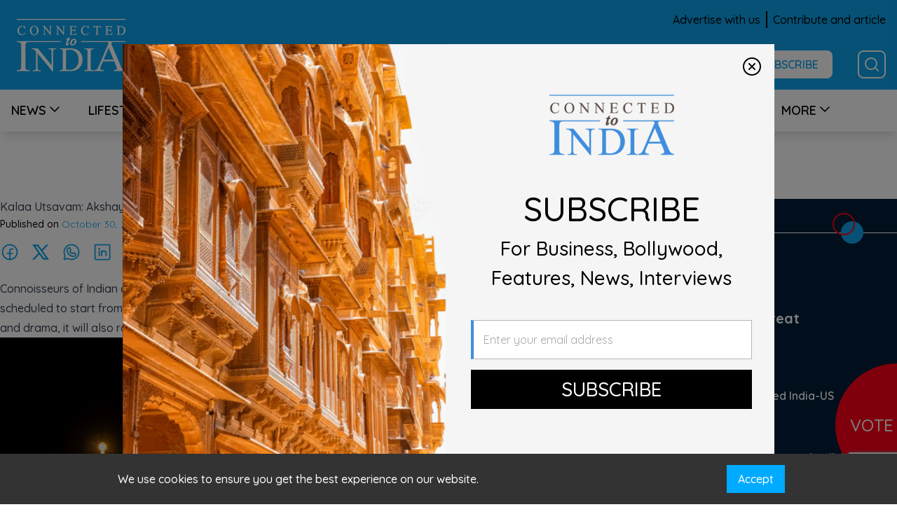

--- FILE ---
content_type: text/html; charset=UTF-8
request_url: https://www.connectedtoindia.com/kalaa-utsavam-akshayambara-to-showcase-saga-of-gender-dynamics-and-power-in-society/
body_size: 31431
content:

<!doctype html>
<html lang="en">

<head>
    <meta charset="UTF-8">
    <meta name="viewport" content="width=device-width, initial-scale=1">
    <link rel="profile" href="https://gmpg.org/xfn/11">
    <link rel="preconnect" href="https://fonts.googleapis.com">
    <link rel="preconnect" href="https://fonts.gstatic.com" crossorigin>
    <!-- <link
        href="https://fonts.googleapis.com/css2?family=Wix+Madefor+Text:ital,wght@0,400;0,500;0,600;0,700;0,800;1,400&display=swap"
        rel="stylesheet"> -->
    <link
        href="https://fonts.googleapis.com/css2?family=Quicksand:wght@300;400;500;600;700&display=swap"
        rel="stylesheet">
    <!-- Google Tag Manager -->
    <script>(function(w,d,s,l,i){w[l]=w[l]||[];w[l].push({'gtm.start':
    new Date().getTime(),event:'gtm.js'});var f=d.getElementsByTagName(s)[0],
    j=d.createElement(s),dl=l!='dataLayer'?'&l='+l:'';j.async=true;j.src=
    'https://www.googletagmanager.com/gtm.js?id='+i+dl;f.parentNode.insertBefore(j,f);
    })(window,document,'script','dataLayer','GTM-TBL52MZ');</script>
    <!-- End Google Tag Manager -->
    <meta name='robots' content='index, follow, max-image-preview:large, max-snippet:-1, max-video-preview:-1' />
	<style>img:is([sizes="auto" i], [sizes^="auto," i]) { contain-intrinsic-size: 3000px 1500px }</style>
	
	<!-- This site is optimized with the Yoast SEO plugin v25.9 - https://yoast.com/wordpress/plugins/seo/ -->
	<title>Kalaa Utsavam: Akshayambara to showcase saga of gender dynamics and power in society - Connected to India News I Singapore l UAE l UK l USA l NRI</title>
	<meta name="description" content="Connoisseurs of Indian art in Singapore are in for a cultural treat at Kalaa Utsavam - Festival of the Arts where experimental show &#039;Akshayambara&#039; explores the conflicts in tradition, gender, power and morality." />
	<link rel="canonical" href="https://www.connectedtoindia.com/kalaa-utsavam-akshayambara-to-showcase-saga-of-gender-dynamics-and-power-in-society/" />
	<meta property="og:locale" content="en_US" />
	<meta property="og:type" content="article" />
	<meta property="og:title" content="Kalaa Utsavam: Akshayambara to showcase saga of gender dynamics and power in society - Connected to India News I Singapore l UAE l UK l USA l NRI" />
	<meta property="og:description" content="Connoisseurs of Indian art in Singapore are in for a cultural treat at Kalaa Utsavam - Festival of the Arts where experimental show &#039;Akshayambara&#039; explores the conflicts in tradition, gender, power and morality." />
	<meta property="og:url" content="https://www.connectedtoindia.com/kalaa-utsavam-akshayambara-to-showcase-saga-of-gender-dynamics-and-power-in-society/" />
	<meta property="og:site_name" content="Connected to India News I Singapore l UAE l UK l USA l NRI" />
	<meta property="article:published_time" content="2018-10-30T16:38:00+00:00" />
	<meta property="article:modified_time" content="2023-11-01T09:41:06+00:00" />
	<meta property="og:image" content="https://cdn.connectedtoindia.com/wp-content/uploads/2023/11/15408979045bd83c7062943.jpeg" />
	<meta property="og:image:width" content="860" />
	<meta property="og:image:height" content="484" />
	<meta property="og:image:type" content="image/jpeg" />
	<meta name="author" content="Ashraf Jamal" />
	<meta name="twitter:card" content="summary_large_image" />
	<meta name="twitter:label1" content="Written by" />
	<meta name="twitter:data1" content="Ashraf Jamal" />
	<meta name="twitter:label2" content="Est. reading time" />
	<meta name="twitter:data2" content="3 minutes" />
	<script type="application/ld+json" class="yoast-schema-graph">{"@context":"https://schema.org","@graph":[{"@type":"Article","@id":"https://www.connectedtoindia.com/kalaa-utsavam-akshayambara-to-showcase-saga-of-gender-dynamics-and-power-in-society/#article","isPartOf":{"@id":"https://www.connectedtoindia.com/kalaa-utsavam-akshayambara-to-showcase-saga-of-gender-dynamics-and-power-in-society/"},"author":{"name":"Ashraf Jamal","@id":"https://www.connectedtoindia.com/#/schema/person/035f149dacf6c3def531c140acc55120"},"headline":"Kalaa Utsavam: Akshayambara to showcase saga of gender dynamics and power in society","datePublished":"2018-10-30T16:38:00+00:00","dateModified":"2023-11-01T09:41:06+00:00","mainEntityOfPage":{"@id":"https://www.connectedtoindia.com/kalaa-utsavam-akshayambara-to-showcase-saga-of-gender-dynamics-and-power-in-society/"},"wordCount":587,"commentCount":0,"publisher":{"@id":"https://www.connectedtoindia.com/#organization"},"image":{"@id":"https://www.connectedtoindia.com/kalaa-utsavam-akshayambara-to-showcase-saga-of-gender-dynamics-and-power-in-society/#primaryimage"},"thumbnailUrl":"https://cdn.connectedtoindia.com/wp-content/uploads/2023/11/15408979045bd83c7062943.jpeg","keywords":["Esplanade","Kalaa Utsavam","Singapore events"],"articleSection":["Kalaa Utsavam","Kalaa Utsavam 2018"],"inLanguage":"en-US","potentialAction":[{"@type":"CommentAction","name":"Comment","target":["https://www.connectedtoindia.com/kalaa-utsavam-akshayambara-to-showcase-saga-of-gender-dynamics-and-power-in-society/#respond"]}]},{"@type":"WebPage","@id":"https://www.connectedtoindia.com/kalaa-utsavam-akshayambara-to-showcase-saga-of-gender-dynamics-and-power-in-society/","url":"https://www.connectedtoindia.com/kalaa-utsavam-akshayambara-to-showcase-saga-of-gender-dynamics-and-power-in-society/","name":"Kalaa Utsavam: Akshayambara to showcase saga of gender dynamics and power in society - Connected to India News I Singapore l UAE l UK l USA l NRI","isPartOf":{"@id":"https://www.connectedtoindia.com/#website"},"primaryImageOfPage":{"@id":"https://www.connectedtoindia.com/kalaa-utsavam-akshayambara-to-showcase-saga-of-gender-dynamics-and-power-in-society/#primaryimage"},"image":{"@id":"https://www.connectedtoindia.com/kalaa-utsavam-akshayambara-to-showcase-saga-of-gender-dynamics-and-power-in-society/#primaryimage"},"thumbnailUrl":"https://cdn.connectedtoindia.com/wp-content/uploads/2023/11/15408979045bd83c7062943.jpeg","datePublished":"2018-10-30T16:38:00+00:00","dateModified":"2023-11-01T09:41:06+00:00","description":"Connoisseurs of Indian art in Singapore are in for a cultural treat at Kalaa Utsavam - Festival of the Arts where experimental show 'Akshayambara' explores the conflicts in tradition, gender, power and morality.","breadcrumb":{"@id":"https://www.connectedtoindia.com/kalaa-utsavam-akshayambara-to-showcase-saga-of-gender-dynamics-and-power-in-society/#breadcrumb"},"inLanguage":"en-US","potentialAction":[{"@type":"ReadAction","target":["https://www.connectedtoindia.com/kalaa-utsavam-akshayambara-to-showcase-saga-of-gender-dynamics-and-power-in-society/"]}]},{"@type":"ImageObject","inLanguage":"en-US","@id":"https://www.connectedtoindia.com/kalaa-utsavam-akshayambara-to-showcase-saga-of-gender-dynamics-and-power-in-society/#primaryimage","url":"https://cdn.connectedtoindia.com/wp-content/uploads/2023/11/15408979045bd83c7062943.jpeg","contentUrl":"https://cdn.connectedtoindia.com/wp-content/uploads/2023/11/15408979045bd83c7062943.jpeg","width":860,"height":484},{"@type":"BreadcrumbList","@id":"https://www.connectedtoindia.com/kalaa-utsavam-akshayambara-to-showcase-saga-of-gender-dynamics-and-power-in-society/#breadcrumb","itemListElement":[{"@type":"ListItem","position":1,"name":"Home","item":"https://www.connectedtoindia.com/"},{"@type":"ListItem","position":2,"name":"Kalaa Utsavam: Akshayambara to showcase saga of gender dynamics and power in society"}]},{"@type":"WebSite","@id":"https://www.connectedtoindia.com/#website","url":"https://www.connectedtoindia.com/","name":"Connected to India News I Singapore l UAE l UK l USA l NRI","description":"","publisher":{"@id":"https://www.connectedtoindia.com/#organization"},"potentialAction":[{"@type":"SearchAction","target":{"@type":"EntryPoint","urlTemplate":"https://www.connectedtoindia.com/?s={search_term_string}"},"query-input":{"@type":"PropertyValueSpecification","valueRequired":true,"valueName":"search_term_string"}}],"inLanguage":"en-US"},{"@type":"Organization","@id":"https://www.connectedtoindia.com/#organization","name":"Connected to India News I Singapore l UAE l UK l USA l NRI","url":"https://www.connectedtoindia.com/","logo":{"@type":"ImageObject","inLanguage":"en-US","@id":"https://www.connectedtoindia.com/#/schema/logo/image/","url":"https://cdn.connectedtoindia.com/wp-content/uploads/2024/01/connectedtoindia-logo.webp","contentUrl":"https://cdn.connectedtoindia.com/wp-content/uploads/2024/01/connectedtoindia-logo.webp","width":170,"height":80,"caption":"Connected to India News I Singapore l UAE l UK l USA l NRI"},"image":{"@id":"https://www.connectedtoindia.com/#/schema/logo/image/"}},{"@type":"Person","@id":"https://www.connectedtoindia.com/#/schema/person/035f149dacf6c3def531c140acc55120","name":"Ashraf Jamal","image":{"@type":"ImageObject","inLanguage":"en-US","@id":"https://www.connectedtoindia.com/#/schema/person/image/","url":"https://secure.gravatar.com/avatar/cfc6908361ee71a5b0b815b85ae155f2427cac1a05721bafc6059db8ccf5be1d?s=96&d=mm&r=g","contentUrl":"https://secure.gravatar.com/avatar/cfc6908361ee71a5b0b815b85ae155f2427cac1a05721bafc6059db8ccf5be1d?s=96&d=mm&r=g","caption":"Ashraf Jamal"},"url":"https://www.connectedtoindia.com/author/Ashraf_Jamal1806317924/"}]}</script>
	<!-- / Yoast SEO plugin. -->


<link rel='dns-prefetch' href='//cdnjs.cloudflare.com' />
<link rel="alternate" type="application/rss+xml" title="Connected to India News I Singapore l UAE l UK l USA l NRI &raquo; Feed" href="https://www.connectedtoindia.com/feed/" />
<link rel="alternate" type="application/rss+xml" title="Connected to India News I Singapore l UAE l UK l USA l NRI &raquo; Comments Feed" href="https://www.connectedtoindia.com/comments/feed/" />
<script id="wpp-js" src="https://www.connectedtoindia.com/wp-content/plugins/wordpress-popular-posts/assets/js/wpp.min.js?ver=7.3.3" data-sampling="0" data-sampling-rate="100" data-api-url="https://www.connectedtoindia.com/wp-json/wordpress-popular-posts" data-post-id="9386" data-token="6bd0162e81" data-lang="0" data-debug="0"></script>
<link rel="alternate" type="application/rss+xml" title="Connected to India News I Singapore l UAE l UK l USA l NRI &raquo; Kalaa Utsavam: Akshayambara to showcase saga of gender dynamics and power in society Comments Feed" href="https://www.connectedtoindia.com/kalaa-utsavam-akshayambara-to-showcase-saga-of-gender-dynamics-and-power-in-society/feed/" />
<script>
window._wpemojiSettings = {"baseUrl":"https:\/\/s.w.org\/images\/core\/emoji\/16.0.1\/72x72\/","ext":".png","svgUrl":"https:\/\/s.w.org\/images\/core\/emoji\/16.0.1\/svg\/","svgExt":".svg","source":{"concatemoji":"https:\/\/www.connectedtoindia.com\/wp-includes\/js\/wp-emoji-release.min.js?ver=6.8.2"}};
/*! This file is auto-generated */
!function(s,n){var o,i,e;function c(e){try{var t={supportTests:e,timestamp:(new Date).valueOf()};sessionStorage.setItem(o,JSON.stringify(t))}catch(e){}}function p(e,t,n){e.clearRect(0,0,e.canvas.width,e.canvas.height),e.fillText(t,0,0);var t=new Uint32Array(e.getImageData(0,0,e.canvas.width,e.canvas.height).data),a=(e.clearRect(0,0,e.canvas.width,e.canvas.height),e.fillText(n,0,0),new Uint32Array(e.getImageData(0,0,e.canvas.width,e.canvas.height).data));return t.every(function(e,t){return e===a[t]})}function u(e,t){e.clearRect(0,0,e.canvas.width,e.canvas.height),e.fillText(t,0,0);for(var n=e.getImageData(16,16,1,1),a=0;a<n.data.length;a++)if(0!==n.data[a])return!1;return!0}function f(e,t,n,a){switch(t){case"flag":return n(e,"\ud83c\udff3\ufe0f\u200d\u26a7\ufe0f","\ud83c\udff3\ufe0f\u200b\u26a7\ufe0f")?!1:!n(e,"\ud83c\udde8\ud83c\uddf6","\ud83c\udde8\u200b\ud83c\uddf6")&&!n(e,"\ud83c\udff4\udb40\udc67\udb40\udc62\udb40\udc65\udb40\udc6e\udb40\udc67\udb40\udc7f","\ud83c\udff4\u200b\udb40\udc67\u200b\udb40\udc62\u200b\udb40\udc65\u200b\udb40\udc6e\u200b\udb40\udc67\u200b\udb40\udc7f");case"emoji":return!a(e,"\ud83e\udedf")}return!1}function g(e,t,n,a){var r="undefined"!=typeof WorkerGlobalScope&&self instanceof WorkerGlobalScope?new OffscreenCanvas(300,150):s.createElement("canvas"),o=r.getContext("2d",{willReadFrequently:!0}),i=(o.textBaseline="top",o.font="600 32px Arial",{});return e.forEach(function(e){i[e]=t(o,e,n,a)}),i}function t(e){var t=s.createElement("script");t.src=e,t.defer=!0,s.head.appendChild(t)}"undefined"!=typeof Promise&&(o="wpEmojiSettingsSupports",i=["flag","emoji"],n.supports={everything:!0,everythingExceptFlag:!0},e=new Promise(function(e){s.addEventListener("DOMContentLoaded",e,{once:!0})}),new Promise(function(t){var n=function(){try{var e=JSON.parse(sessionStorage.getItem(o));if("object"==typeof e&&"number"==typeof e.timestamp&&(new Date).valueOf()<e.timestamp+604800&&"object"==typeof e.supportTests)return e.supportTests}catch(e){}return null}();if(!n){if("undefined"!=typeof Worker&&"undefined"!=typeof OffscreenCanvas&&"undefined"!=typeof URL&&URL.createObjectURL&&"undefined"!=typeof Blob)try{var e="postMessage("+g.toString()+"("+[JSON.stringify(i),f.toString(),p.toString(),u.toString()].join(",")+"));",a=new Blob([e],{type:"text/javascript"}),r=new Worker(URL.createObjectURL(a),{name:"wpTestEmojiSupports"});return void(r.onmessage=function(e){c(n=e.data),r.terminate(),t(n)})}catch(e){}c(n=g(i,f,p,u))}t(n)}).then(function(e){for(var t in e)n.supports[t]=e[t],n.supports.everything=n.supports.everything&&n.supports[t],"flag"!==t&&(n.supports.everythingExceptFlag=n.supports.everythingExceptFlag&&n.supports[t]);n.supports.everythingExceptFlag=n.supports.everythingExceptFlag&&!n.supports.flag,n.DOMReady=!1,n.readyCallback=function(){n.DOMReady=!0}}).then(function(){return e}).then(function(){var e;n.supports.everything||(n.readyCallback(),(e=n.source||{}).concatemoji?t(e.concatemoji):e.wpemoji&&e.twemoji&&(t(e.twemoji),t(e.wpemoji)))}))}((window,document),window._wpemojiSettings);
</script>
<style id='wp-emoji-styles-inline-css'>

	img.wp-smiley, img.emoji {
		display: inline !important;
		border: none !important;
		box-shadow: none !important;
		height: 1em !important;
		width: 1em !important;
		margin: 0 0.07em !important;
		vertical-align: -0.1em !important;
		background: none !important;
		padding: 0 !important;
	}
</style>
<link rel='stylesheet' id='wp-block-library-css' href='https://www.connectedtoindia.com/wp-includes/css/dist/block-library/style.min.css?ver=6.8.2' media='all' />
<style id='classic-theme-styles-inline-css'>
/*! This file is auto-generated */
.wp-block-button__link{color:#fff;background-color:#32373c;border-radius:9999px;box-shadow:none;text-decoration:none;padding:calc(.667em + 2px) calc(1.333em + 2px);font-size:1.125em}.wp-block-file__button{background:#32373c;color:#fff;text-decoration:none}
</style>
<style id='global-styles-inline-css'>
:root{--wp--preset--aspect-ratio--square: 1;--wp--preset--aspect-ratio--4-3: 4/3;--wp--preset--aspect-ratio--3-4: 3/4;--wp--preset--aspect-ratio--3-2: 3/2;--wp--preset--aspect-ratio--2-3: 2/3;--wp--preset--aspect-ratio--16-9: 16/9;--wp--preset--aspect-ratio--9-16: 9/16;--wp--preset--color--black: #000000;--wp--preset--color--cyan-bluish-gray: #abb8c3;--wp--preset--color--white: #ffffff;--wp--preset--color--pale-pink: #f78da7;--wp--preset--color--vivid-red: #cf2e2e;--wp--preset--color--luminous-vivid-orange: #ff6900;--wp--preset--color--luminous-vivid-amber: #fcb900;--wp--preset--color--light-green-cyan: #7bdcb5;--wp--preset--color--vivid-green-cyan: #00d084;--wp--preset--color--pale-cyan-blue: #8ed1fc;--wp--preset--color--vivid-cyan-blue: #0693e3;--wp--preset--color--vivid-purple: #9b51e0;--wp--preset--gradient--vivid-cyan-blue-to-vivid-purple: linear-gradient(135deg,rgba(6,147,227,1) 0%,rgb(155,81,224) 100%);--wp--preset--gradient--light-green-cyan-to-vivid-green-cyan: linear-gradient(135deg,rgb(122,220,180) 0%,rgb(0,208,130) 100%);--wp--preset--gradient--luminous-vivid-amber-to-luminous-vivid-orange: linear-gradient(135deg,rgba(252,185,0,1) 0%,rgba(255,105,0,1) 100%);--wp--preset--gradient--luminous-vivid-orange-to-vivid-red: linear-gradient(135deg,rgba(255,105,0,1) 0%,rgb(207,46,46) 100%);--wp--preset--gradient--very-light-gray-to-cyan-bluish-gray: linear-gradient(135deg,rgb(238,238,238) 0%,rgb(169,184,195) 100%);--wp--preset--gradient--cool-to-warm-spectrum: linear-gradient(135deg,rgb(74,234,220) 0%,rgb(151,120,209) 20%,rgb(207,42,186) 40%,rgb(238,44,130) 60%,rgb(251,105,98) 80%,rgb(254,248,76) 100%);--wp--preset--gradient--blush-light-purple: linear-gradient(135deg,rgb(255,206,236) 0%,rgb(152,150,240) 100%);--wp--preset--gradient--blush-bordeaux: linear-gradient(135deg,rgb(254,205,165) 0%,rgb(254,45,45) 50%,rgb(107,0,62) 100%);--wp--preset--gradient--luminous-dusk: linear-gradient(135deg,rgb(255,203,112) 0%,rgb(199,81,192) 50%,rgb(65,88,208) 100%);--wp--preset--gradient--pale-ocean: linear-gradient(135deg,rgb(255,245,203) 0%,rgb(182,227,212) 50%,rgb(51,167,181) 100%);--wp--preset--gradient--electric-grass: linear-gradient(135deg,rgb(202,248,128) 0%,rgb(113,206,126) 100%);--wp--preset--gradient--midnight: linear-gradient(135deg,rgb(2,3,129) 0%,rgb(40,116,252) 100%);--wp--preset--font-size--small: 13px;--wp--preset--font-size--medium: 20px;--wp--preset--font-size--large: 36px;--wp--preset--font-size--x-large: 42px;--wp--preset--spacing--20: 0.44rem;--wp--preset--spacing--30: 0.67rem;--wp--preset--spacing--40: 1rem;--wp--preset--spacing--50: 1.5rem;--wp--preset--spacing--60: 2.25rem;--wp--preset--spacing--70: 3.38rem;--wp--preset--spacing--80: 5.06rem;--wp--preset--shadow--natural: 6px 6px 9px rgba(0, 0, 0, 0.2);--wp--preset--shadow--deep: 12px 12px 50px rgba(0, 0, 0, 0.4);--wp--preset--shadow--sharp: 6px 6px 0px rgba(0, 0, 0, 0.2);--wp--preset--shadow--outlined: 6px 6px 0px -3px rgba(255, 255, 255, 1), 6px 6px rgba(0, 0, 0, 1);--wp--preset--shadow--crisp: 6px 6px 0px rgba(0, 0, 0, 1);}:where(.is-layout-flex){gap: 0.5em;}:where(.is-layout-grid){gap: 0.5em;}body .is-layout-flex{display: flex;}.is-layout-flex{flex-wrap: wrap;align-items: center;}.is-layout-flex > :is(*, div){margin: 0;}body .is-layout-grid{display: grid;}.is-layout-grid > :is(*, div){margin: 0;}:where(.wp-block-columns.is-layout-flex){gap: 2em;}:where(.wp-block-columns.is-layout-grid){gap: 2em;}:where(.wp-block-post-template.is-layout-flex){gap: 1.25em;}:where(.wp-block-post-template.is-layout-grid){gap: 1.25em;}.has-black-color{color: var(--wp--preset--color--black) !important;}.has-cyan-bluish-gray-color{color: var(--wp--preset--color--cyan-bluish-gray) !important;}.has-white-color{color: var(--wp--preset--color--white) !important;}.has-pale-pink-color{color: var(--wp--preset--color--pale-pink) !important;}.has-vivid-red-color{color: var(--wp--preset--color--vivid-red) !important;}.has-luminous-vivid-orange-color{color: var(--wp--preset--color--luminous-vivid-orange) !important;}.has-luminous-vivid-amber-color{color: var(--wp--preset--color--luminous-vivid-amber) !important;}.has-light-green-cyan-color{color: var(--wp--preset--color--light-green-cyan) !important;}.has-vivid-green-cyan-color{color: var(--wp--preset--color--vivid-green-cyan) !important;}.has-pale-cyan-blue-color{color: var(--wp--preset--color--pale-cyan-blue) !important;}.has-vivid-cyan-blue-color{color: var(--wp--preset--color--vivid-cyan-blue) !important;}.has-vivid-purple-color{color: var(--wp--preset--color--vivid-purple) !important;}.has-black-background-color{background-color: var(--wp--preset--color--black) !important;}.has-cyan-bluish-gray-background-color{background-color: var(--wp--preset--color--cyan-bluish-gray) !important;}.has-white-background-color{background-color: var(--wp--preset--color--white) !important;}.has-pale-pink-background-color{background-color: var(--wp--preset--color--pale-pink) !important;}.has-vivid-red-background-color{background-color: var(--wp--preset--color--vivid-red) !important;}.has-luminous-vivid-orange-background-color{background-color: var(--wp--preset--color--luminous-vivid-orange) !important;}.has-luminous-vivid-amber-background-color{background-color: var(--wp--preset--color--luminous-vivid-amber) !important;}.has-light-green-cyan-background-color{background-color: var(--wp--preset--color--light-green-cyan) !important;}.has-vivid-green-cyan-background-color{background-color: var(--wp--preset--color--vivid-green-cyan) !important;}.has-pale-cyan-blue-background-color{background-color: var(--wp--preset--color--pale-cyan-blue) !important;}.has-vivid-cyan-blue-background-color{background-color: var(--wp--preset--color--vivid-cyan-blue) !important;}.has-vivid-purple-background-color{background-color: var(--wp--preset--color--vivid-purple) !important;}.has-black-border-color{border-color: var(--wp--preset--color--black) !important;}.has-cyan-bluish-gray-border-color{border-color: var(--wp--preset--color--cyan-bluish-gray) !important;}.has-white-border-color{border-color: var(--wp--preset--color--white) !important;}.has-pale-pink-border-color{border-color: var(--wp--preset--color--pale-pink) !important;}.has-vivid-red-border-color{border-color: var(--wp--preset--color--vivid-red) !important;}.has-luminous-vivid-orange-border-color{border-color: var(--wp--preset--color--luminous-vivid-orange) !important;}.has-luminous-vivid-amber-border-color{border-color: var(--wp--preset--color--luminous-vivid-amber) !important;}.has-light-green-cyan-border-color{border-color: var(--wp--preset--color--light-green-cyan) !important;}.has-vivid-green-cyan-border-color{border-color: var(--wp--preset--color--vivid-green-cyan) !important;}.has-pale-cyan-blue-border-color{border-color: var(--wp--preset--color--pale-cyan-blue) !important;}.has-vivid-cyan-blue-border-color{border-color: var(--wp--preset--color--vivid-cyan-blue) !important;}.has-vivid-purple-border-color{border-color: var(--wp--preset--color--vivid-purple) !important;}.has-vivid-cyan-blue-to-vivid-purple-gradient-background{background: var(--wp--preset--gradient--vivid-cyan-blue-to-vivid-purple) !important;}.has-light-green-cyan-to-vivid-green-cyan-gradient-background{background: var(--wp--preset--gradient--light-green-cyan-to-vivid-green-cyan) !important;}.has-luminous-vivid-amber-to-luminous-vivid-orange-gradient-background{background: var(--wp--preset--gradient--luminous-vivid-amber-to-luminous-vivid-orange) !important;}.has-luminous-vivid-orange-to-vivid-red-gradient-background{background: var(--wp--preset--gradient--luminous-vivid-orange-to-vivid-red) !important;}.has-very-light-gray-to-cyan-bluish-gray-gradient-background{background: var(--wp--preset--gradient--very-light-gray-to-cyan-bluish-gray) !important;}.has-cool-to-warm-spectrum-gradient-background{background: var(--wp--preset--gradient--cool-to-warm-spectrum) !important;}.has-blush-light-purple-gradient-background{background: var(--wp--preset--gradient--blush-light-purple) !important;}.has-blush-bordeaux-gradient-background{background: var(--wp--preset--gradient--blush-bordeaux) !important;}.has-luminous-dusk-gradient-background{background: var(--wp--preset--gradient--luminous-dusk) !important;}.has-pale-ocean-gradient-background{background: var(--wp--preset--gradient--pale-ocean) !important;}.has-electric-grass-gradient-background{background: var(--wp--preset--gradient--electric-grass) !important;}.has-midnight-gradient-background{background: var(--wp--preset--gradient--midnight) !important;}.has-small-font-size{font-size: var(--wp--preset--font-size--small) !important;}.has-medium-font-size{font-size: var(--wp--preset--font-size--medium) !important;}.has-large-font-size{font-size: var(--wp--preset--font-size--large) !important;}.has-x-large-font-size{font-size: var(--wp--preset--font-size--x-large) !important;}
:where(.wp-block-post-template.is-layout-flex){gap: 1.25em;}:where(.wp-block-post-template.is-layout-grid){gap: 1.25em;}
:where(.wp-block-columns.is-layout-flex){gap: 2em;}:where(.wp-block-columns.is-layout-grid){gap: 2em;}
:root :where(.wp-block-pullquote){font-size: 1.5em;line-height: 1.6;}
</style>
<link rel='stylesheet' id='wp-polls-css' href='https://www.connectedtoindia.com/wp-content/plugins/wp-polls/polls-css.css?ver=2.77.3' media='all' />
<style id='wp-polls-inline-css'>
.wp-polls .pollbar {
	margin: 1px;
	font-size: 6px;
	line-height: 8px;
	height: 8px;
	background-image: url('https://www.connectedtoindia.com/wp-content/plugins/wp-polls/images/default/pollbg.gif');
	border: 1px solid #c8c8c8;
}

</style>
<link rel='stylesheet' id='upwpforms-frontend-css' href='https://www.connectedtoindia.com/wp-content/plugins/upload-fields-for-wpforms/assets/css/frontend.css?ver=1.0.1' media='all' />
<link rel='stylesheet' id='wordpress-popular-posts-css-css' href='https://www.connectedtoindia.com/wp-content/plugins/wordpress-popular-posts/assets/css/wpp.css?ver=7.3.3' media='all' />
<link rel='stylesheet' id='ctoi-style-css' href='https://www.connectedtoindia.com/wp-content/themes/ctoi/style.css?ver=1.0.0' media='all' />
<link rel='stylesheet' id='ctoi-app-style-css' href='https://www.connectedtoindia.com/wp-content/themes/ctoi/dist/css/style.css?ver=1.0.0' media='all' />
<script src="https://cdnjs.cloudflare.com/ajax/libs/jquery/3.6.0/jquery.min.js" id="jquery-js"></script>
<script src="https://www.connectedtoindia.com/wp-includes/js/plupload/moxie.min.js?ver=1.3.5.1" id="moxiejs-js"></script>
<script src="https://www.connectedtoindia.com/wp-includes/js/plupload/plupload.min.js?ver=2.1.9" id="plupload-js"></script>
<!--[if lt IE 8]>
<script src="https://www.connectedtoindia.com/wp-includes/js/json2.min.js?ver=2015-05-03" id="json2-js"></script>
<![endif]-->
<link rel="https://api.w.org/" href="https://www.connectedtoindia.com/wp-json/" /><link rel="alternate" title="JSON" type="application/json" href="https://www.connectedtoindia.com/wp-json/wp/v2/posts/9386" /><link rel="EditURI" type="application/rsd+xml" title="RSD" href="https://www.connectedtoindia.com/xmlrpc.php?rsd" />
<meta name="generator" content="WordPress 6.8.2" />
<link rel='shortlink' href='https://www.connectedtoindia.com/?p=9386' />
<link rel="alternate" title="oEmbed (JSON)" type="application/json+oembed" href="https://www.connectedtoindia.com/wp-json/oembed/1.0/embed?url=https%3A%2F%2Fwww.connectedtoindia.com%2Fkalaa-utsavam-akshayambara-to-showcase-saga-of-gender-dynamics-and-power-in-society%2F" />
<link rel="alternate" title="oEmbed (XML)" type="text/xml+oembed" href="https://www.connectedtoindia.com/wp-json/oembed/1.0/embed?url=https%3A%2F%2Fwww.connectedtoindia.com%2Fkalaa-utsavam-akshayambara-to-showcase-saga-of-gender-dynamics-and-power-in-society%2F&#038;format=xml" />
<meta name="generator" content="performance-lab 4.0.0; plugins: ">
            <style id="wpp-loading-animation-styles">@-webkit-keyframes bgslide{from{background-position-x:0}to{background-position-x:-200%}}@keyframes bgslide{from{background-position-x:0}to{background-position-x:-200%}}.wpp-widget-block-placeholder,.wpp-shortcode-placeholder{margin:0 auto;width:60px;height:3px;background:#dd3737;background:linear-gradient(90deg,#dd3737 0%,#571313 10%,#dd3737 100%);background-size:200% auto;border-radius:3px;-webkit-animation:bgslide 1s infinite linear;animation:bgslide 1s infinite linear}</style>
            <link rel="pingback" href="https://www.connectedtoindia.com/xmlrpc.php"><link rel="icon" href="https://cdn.connectedtoindia.com/wp-content/uploads/2024/01/cropped-connectedtoindia-32x32.png" sizes="32x32" />
<link rel="icon" href="https://cdn.connectedtoindia.com/wp-content/uploads/2024/01/cropped-connectedtoindia-192x192.png" sizes="192x192" />
<link rel="apple-touch-icon" href="https://cdn.connectedtoindia.com/wp-content/uploads/2024/01/cropped-connectedtoindia-180x180.png" />
<meta name="msapplication-TileImage" content="https://cdn.connectedtoindia.com/wp-content/uploads/2024/01/cropped-connectedtoindia-270x270.png" />
		<style id="wp-custom-css">
			::selection {
  background-color: #b3d4fc; /* light blue or any visible color */
  color: #000; /* make text readable */
} 
.editor-styles-wrapper ::selection {
  background-color: #b3d4fc !important;
  color: #000 !important;
}
		</style>
		     <!-- Google AdSense Script -->
     <script async src="https://pagead2.googlesyndication.com/pagead/js/adsbygoogle.js"></script>
    <script>
        (adsbygoogle = window.adsbygoogle || []).push({
            google_ad_client: "ca-pub-8281165664987206",
            enable_page_level_ads: true
        });
    </script>
    <script async src="https://securepubads.g.doubleclick.net/tag/js/gpt.js"></script>
    <script>
      window.googletag = window.googletag || {cmd: []};
      googletag.cmd.push(function() {
       googletag.defineSlot('/209934463/tr125346', [[300, 250], [728, 90], [320, 50]], 'div-gpt-ad-1710399706916-0').addService(googletag.pubads());
       googletag.pubads().enableSingleRequest();
       googletag.enableServices();
      });
    </script>

</head>

<body class="wp-singular post-template-default single single-post postid-9386 single-format-standard wp-custom-logo wp-theme-ctoi no-sidebar">
    <!-- Google Tag Manager (noscript) -->
    <noscript><iframe src="https://www.googletagmanager.com/ns.html?id=GTM-TBL52MZ"
    height="0" width="0" style="display:none;visibility:hidden"></iframe></noscript>
    <!-- End Google Tag Manager (noscript) -->
    <!-- /209934463/tr125346 -->
    <div id='div-gpt-ad-1710399706916-0' style='min-width: 300px; min-height: 50px;width:fit-content;margin:0px auto 10px;'>
     <script>
       googletag.cmd.push(function() { googletag.display('div-gpt-ad-1710399706916-0'); });
     </script>
    </div>

        <div id="page" class="site">
        <a class="skip-link screen-reader-text" href="#primary">Skip to content</a>
        <header id="masthead" class="site-header shadow-lg mb-10 fixed top-0 inset-x-0 z-20" data-headroom
            data-offset="150">
            <div class="bg-primary py-3 lg:py-4 header-top">
                <div class="container">
                    <div class="flex items-center justify-between">
                        <div
                            class="site-branding [&_img]:w-24 [&_img]:md:w-28 [&_img]:xl:w-auto flex items-end gap-4 lg:gap-6">
                            <a href="https://www.connectedtoindia.com/" class="custom-logo-link" rel="home"><img width="170" height="80" src="https://cdn.connectedtoindia.com/wp-content/uploads/2024/01/connectedtoindia-logo.webp" class="custom-logo" alt="Connected to India News I Singapore l UAE l UK l USA l NRI" decoding="async" /></a>                            <div class="text-white text-xs lg:text-sm font-bold">
                                Tuesday<br />11 November 2025                            </div>
                        </div><!-- .site-branding -->
                        <div class="max-xl:text-right flex items-center gap-4 xl:block xl:space-y-8">
                            <div
                                class="hidden md:block xl:flex justify-end [&_a:hover]:text-white divide-x-2 divide-black [&_a]:ps-2 [&_a]:ms-2">
                                <a href="https://www.connectedtoindia.com/advertise-with-us">Advertise with us</a>
                                <a href="https://www.connectedtoindia.com/write-your-story">Contribute and article</a>
                            </div>
                            <div class="xl:hidden">
                                <form role="search" method="get" class="search-form" action="https://www.connectedtoindia.com/">
				<label>
					<span class="screen-reader-text">Search for:</span>
					<input type="search" class="search-field" placeholder="Search &hellip;" value="" name="s" />
				</label>
				<input type="submit" class="search-submit" value="Search" />
			</form>                            </div>
                            <div class="hamburger-menu xl:hidden inline-block">
                                <span></span>
                                <span></span>
                                <span></span>
                            </div>
                            <div class="hidden xl:flex items-center space-x-5 [&_a:hover]:opacity-90 relative pe-14">
                                <ul
                                    class="[&_svg]:w-7 [&_svg]:h-7 [&_svg]:fill-white text-white flex items-center space-x-4">
                                    <li>
                                        <a href="mailto:info@connectedtoindia.com" target="_blank"
                                            rel="noopener noreferrer">
                                            <svg aria-hidden="true" xmlns="http://www.w3.org/2000/svg"
                                                viewBox="0 0 256 256">
                                                <rect width="256" height="256" fill="none" />
                                                <polyline points="224 56 128 144 32 56" fill="none"
                                                    stroke="currentColor" stroke-linecap="round" stroke-linejoin="round"
                                                    stroke-width="16" />
                                                <path
                                                    d="M32,56H224a0,0,0,0,1,0,0V192a8,8,0,0,1-8,8H40a8,8,0,0,1-8-8V56A0,0,0,0,1,32,56Z"
                                                    fill="none" stroke="currentColor" stroke-linecap="round"
                                                    stroke-linejoin="round" stroke-width="16" />
                                                <line x1="110.55" y1="128" x2="34.47" y2="197.74" fill="none"
                                                    stroke="currentColor" stroke-linecap="round" stroke-linejoin="round"
                                                    stroke-width="16" />
                                                <line x1="221.53" y1="197.74" x2="145.45" y2="128" fill="none"
                                                    stroke="currentColor" stroke-linecap="round" stroke-linejoin="round"
                                                    stroke-width="16" />
                                            </svg>
                                            <span class="sr-only">Email us</span>
                                        </a>
                                    </li>
                                    <li>
                                        <a href="https://wa.me/6594525760" target="_blank" rel="noopener noreferrer">
                                            <svg aria-hidden="true" xmlns="http://www.w3.org/2000/svg"
                                                viewBox="0 0 256 256">
                                                <rect width="256" height="256" fill="none" />
                                                <path
                                                    d="M72,104a32,32,0,0,1,32-32l16,32-12.32,18.47a48.19,48.19,0,0,0,25.85,25.85L152,136l32,16a32,32,0,0,1-32,32A80,80,0,0,1,72,104Z"
                                                    fill="none" stroke="currentColor" stroke-linecap="round"
                                                    stroke-linejoin="round" stroke-width="16" />
                                                <path
                                                    d="M79.93,211.11a96,96,0,1,0-35-35h0L32.42,213.46a8,8,0,0,0,10.12,10.12l37.39-12.47Z"
                                                    fill="none" stroke="currentColor" stroke-linecap="round"
                                                    stroke-linejoin="round" stroke-width="16" />
                                            </svg>
                                            <span class="sr-only">Whatsapp</span>
                                        </a>
                                    </li>
                                    <li>
                                        <a href="https://www.linkedin.com/company/connectedtoindia/+6594525760"
                                            target="_blank" rel="noopener noreferrer">
                                            <svg aria-hidden="true" xmlns="http://www.w3.org/2000/svg"
                                                viewBox="0 0 256 256">
                                                <rect width="256" height="256" fill="none" />
                                                <rect x="32" y="32" width="192" height="192" rx="8" fill="none"
                                                    stroke="currentColor" stroke-linecap="round" stroke-linejoin="round"
                                                    stroke-width="16" />
                                                <line x1="120" y1="112" x2="120" y2="176" fill="none"
                                                    stroke="currentColor" stroke-linecap="round" stroke-linejoin="round"
                                                    stroke-width="16" />
                                                <line x1="88" y1="112" x2="88" y2="176" fill="none"
                                                    stroke="currentColor" stroke-linecap="round" stroke-linejoin="round"
                                                    stroke-width="16" />
                                                <path d="M120,140a28,28,0,0,1,56,0v36" fill="none" stroke="currentColor"
                                                    stroke-linecap="round" stroke-linejoin="round" stroke-width="16" />
                                                <circle cx="88" cy="84" r="12" />
                                            </svg>
                                            <span class="sr-only">LinkedIn</span>
                                        </a>
                                    </li>
                                    <li>
                                        <a href="https://twitter.com/connected2india" target="_blank"
                                            rel="noopener noreferrer">
                                            <svg class="!w-6 !h-6" aria-hidden="true" xmlns="http://www.w3.org/2000/svg"
                                                viewBox="0 0 288.32 260.36">
                                                <defs>
                                                    <style>
                                                    .clstw-1 {
                                                        fill: currentColor;
                                                    }

                                                    .clstw-2 {
                                                        fill: currentColor;
                                                    }

                                                    .clstw-3 {
                                                        fill: currentColor;
                                                    }

                                                    .clstw-4 {
                                                        fill: currentColor;
                                                    }

                                                    .clstw-5 {
                                                        fill: currentColor;
                                                    }
                                                    </style>
                                                </defs>
                                                <path class="clstw-1"
                                                    d="m286.66,259.85c-32,.02-63.99,0-95.99.12-3.61.01-5.84-.96-8.11-4.17-19.46-27.57-39.26-54.91-58.86-82.39-2.09-2.94-3.22-2.91-5.72-.21-13.1,14.11-26.51,27.94-39.71,41.97-12.95,13.77-25.8,27.64-38.6,41.55-2.21,2.4-4.52,3.35-7.8,3.28-10.15-.21-20.31-.08-31.89-.08,3.11-3.68,5.43-6.67,7.99-9.44,16.18-17.55,32.33-35.14,48.65-52.56,14.72-15.71,29.58-31.28,44.53-46.77,2.63-2.73,3.21-4.5.72-7.92-19.24-26.52-38.23-53.22-57.28-79.88C30.32,43.36,16.04,23.35,1.78,3.32c-.45-.63-.6-1.47-.9-2.22L1.71.13C34.38.06,67.04-.05,99.7.03c1.65,0,3.87,1.25,4.85,2.62,13.2,18.53,26.2,37.21,39.33,55.79,5.39,7.63,11.03,15.09,16.48,22.69,2.09,2.92,3.72,2.3,5.87-.04,13.5-14.61,27.12-29.1,40.65-43.68,10.92-11.77,21.73-23.64,32.72-35.33,1.08-1.15,3.09-2.01,4.67-2.02,11.16-.11,22.32.03,33.48.09l.06,2.06c-11.9,12.69-23.8,25.4-35.72,38.08-16.24,17.29-32.5,34.55-48.73,51.84-3.97,4.22-7.77,8.6-11.84,12.72-1.84,1.87-2.1,2.97-.39,5.35,16.13,22.45,32.04,45.06,48.03,67.61,19.23,27.1,38.47,54.19,57.71,81.29-.31.19-.38.44-.2.76Zm-52.84-28.9c-.1-.48-.07-1.06-.33-1.43-15.21-21.32-30.42-42.64-45.67-63.93-18.39-25.67-36.78-51.34-55.22-76.97-14.16-19.68-28.39-39.31-42.65-58.92-.77-1.06-2.1-2.41-3.18-2.43-11.24-.18-22.49-.11-34.84-.11,5.03,6.88,9.49,12.85,13.82,18.92,15.23,21.34,30.33,42.77,45.63,64.06,15.98,22.23,32.17,44.31,48.19,66.51,12.83,17.79,25.51,35.68,38.36,53.45.81,1.12,2.56,2.19,3.88,2.2,10.65.1,21.31-.06,31.96-.13.38-.12.76-.24,1.14-.37-.36-.28-.72-.57-1.08-.85Z" />
                                                <path class="clstw-4"
                                                    d="m286.66,259.85c-.18-.32-.11-.57.2-.76.49.42.97.85,1.46,1.27-.55-.17-1.1-.34-1.66-.51Z" />
                                                <path class="clstw-3"
                                                    d="m277.8,2.21l-.06-2.06c.4.13.8.25,1.2.38-.38.56-.76,1.12-1.15,1.69Z" />
                                                <path class="clstw-2"
                                                    d="m1.71.13c-.28.32-.56.65-.83.97.28-.32.56-.65.83-.97Z" />
                                                <path class="clstw-5"
                                                    d="m233.76,232.17c.02-.41.04-.81.06-1.22.36.28.72.57,1.08.85-.38.12-.76.24-1.14.37Z" />
                                            </svg>
                                            <span class="sr-only">Tweeter</span>
                                        </a>
                                    </li>
                                    <li>
                                        <a href="https://www.youtube.com/channel/UCod45cQ54q8G94FOQwCmQSw"
                                            target="_blank" rel="noopener noreferrer">
                                            <svg aria-hidden="true" xmlns="http://www.w3.org/2000/svg"
                                                viewBox="0 0 256 256">
                                                <rect width="256" height="256" fill="none" />
                                                <polygon points="160 128 112 96 112 160 160 128" fill="none"
                                                    stroke="currentColor" stroke-linecap="round" stroke-linejoin="round"
                                                    stroke-width="16" />
                                                <path
                                                    d="M24,128c0,29.91,3.07,47.45,5.41,56.47A16,16,0,0,0,39,195.42C72.52,208.35,128,208,128,208s55.48.35,89-12.58a16,16,0,0,0,9.63-10.95c2.34-9,5.41-26.56,5.41-56.47s-3.07-47.45-5.41-56.47a16,16,0,0,0-9.63-11C183.48,47.65,128,48,128,48s-55.48-.35-89,12.58a16,16,0,0,0-9.63,11C27.07,80.54,24,98.09,24,128Z"
                                                    fill="none" stroke="currentColor" stroke-linecap="round"
                                                    stroke-linejoin="round" stroke-width="16" />
                                            </svg>
                                            <span class="sr-only">Youtube</span>
                                        </a>
                                    </li>
                                    <li>
                                        <a href="https://www.instagram.com/connectedtoindia/" target="_blank"
                                            rel="noopener noreferrer">
                                            <svg aria-hidden="true" xmlns="http://www.w3.org/2000/svg"
                                                viewBox="0 0 256 256">
                                                <rect width="256" height="256" fill="none" />
                                                <circle cx="128" cy="128" r="40" fill="none" stroke="currentColor"
                                                    stroke-miterlimit="10" stroke-width="16" />
                                                <rect x="32" y="32" width="192" height="192" rx="48" fill="none"
                                                    stroke="currentColor" stroke-linecap="round" stroke-linejoin="round"
                                                    stroke-width="16" />
                                                <circle cx="180" cy="76" r="12" />
                                            </svg>
                                            <span class="sr-only">Instagram</span>
                                        </a>
                                    </li>
                                    <li>
                                        <a href="https://www.facebook.com/connectedtoindia" target="_blank"
                                            rel="noopener noreferrer">
                                            <svg aria-hidden="true" xmlns="http://www.w3.org/2000/svg"
                                                viewBox="0 0 256 256">
                                                <rect width="256" height="256" fill="none" />
                                                <circle cx="128" cy="128" r="96" fill="none" stroke="currentColor"
                                                    stroke-linecap="round" stroke-linejoin="round" stroke-width="16" />
                                                <path d="M168,88H152a24,24,0,0,0-24,24V224" fill="none"
                                                    stroke="currentColor" stroke-linecap="round" stroke-linejoin="round"
                                                    stroke-width="16" />
                                                <line x1="96" y1="144" x2="160" y2="144" fill="none"
                                                    stroke="currentColor" stroke-linecap="round" stroke-linejoin="round"
                                                    stroke-width="16" />
                                            </svg>
                                            <span class="sr-only">Facebook</span>
                                        </a>
                                    </li>
                                </ul>
                                <ul>
                                    <li>
                                        <a href="#footer"
                                            class="text-primary hover:!opacity-100 hover:bg-opacity-90 bg-white uppercase px-5 py-2 rounded-lg font-semibold inline-block">SUBSCRIBE</a>
                                    </li>
                                </ul>
                                <form role="search" method="get" class="search-form" action="https://www.connectedtoindia.com/">
				<label>
					<span class="screen-reader-text">Search for:</span>
					<input type="search" class="search-field" placeholder="Search &hellip;" value="" name="s" />
				</label>
				<input type="submit" class="search-submit" value="Search" />
			</form>                            </div>
                        </div>
                    </div>
                </div>
            </div>

            <div class="xl:py-4 nav-wrap bg-white ">
                <!-- <div class="text-end p-4">
			<a href="#" class="inline-block close-menu">
				<svg xmlns="http://www.w3.org/2000/svg" width="24" height="24" viewBox="0 0 24 24" fill="none" stroke="currentColor" stroke-width="2" stroke-linecap="round" stroke-linejoin="round" class="feather feather-x"><line x1="18" y1="6" x2="6" y2="18"></line><line x1="6" y1="6" x2="18" y2="18"></line></svg>
			</a>
		</div> -->
                <div class="xl:container">
                    <div class="flex items-center justify-between">
                        <nav id="site-navigation" class="main-navigation">
                            <!-- <button class="menu-toggle" aria-controls="primary-menu" aria-expanded="false"><//?php esc_html_e( 'Primary Menu', 'ctoi' ); ?></button> -->
                            <div class="menu-main-menu-container"><ul id="primary-menu" class="menu"><li id="menu-item-3881" class="menu-item menu-item-type-taxonomy menu-item-object-category menu-item-has-children menu-item-3881"><a href="https://www.connectedtoindia.com/category/news/">News</a><span class="submenu-icon">
		<svg xmlns="http://www.w3.org/2000/svg" width="24" height="24" viewBox="0 0 24 24" fill="none" stroke="currentColor" stroke-width="2" stroke-linecap="round" stroke-linejoin="round" class="feather feather-chevron-down"><polyline points="6 9 12 15 18 9"></polyline></svg></span>
<ul class="sub-menu">
	<li id="menu-item-3892" class="menu-item menu-item-type-taxonomy menu-item-object-category menu-item-3892"><a href="https://www.connectedtoindia.com/category/news/global/">Global</a></li>
	<li id="menu-item-3903" class="menu-item menu-item-type-taxonomy menu-item-object-category menu-item-3903"><a href="https://www.connectedtoindia.com/category/news/india/">India</a></li>
	<li id="menu-item-3914" class="menu-item menu-item-type-taxonomy menu-item-object-category menu-item-3914"><a href="https://www.connectedtoindia.com/category/news/singapore/">Singapore</a></li>
	<li id="menu-item-3926" class="menu-item menu-item-type-taxonomy menu-item-object-category menu-item-3926"><a href="https://www.connectedtoindia.com/category/news/uae/">UAE</a></li>
	<li id="menu-item-3931" class="menu-item menu-item-type-taxonomy menu-item-object-category menu-item-3931"><a href="https://www.connectedtoindia.com/category/news/usa/">USA</a></li>
	<li id="menu-item-3935" class="menu-item menu-item-type-taxonomy menu-item-object-category menu-item-3935"><a href="https://www.connectedtoindia.com/category/news/uk/">UK</a></li>
	<li id="menu-item-3950" class="menu-item menu-item-type-taxonomy menu-item-object-category menu-item-3950"><a href="https://www.connectedtoindia.com/category/news/nri-pio-stories/">NRI/PIO Stories</a></li>
</ul>
</li>
<li id="menu-item-3971" class="menu-item menu-item-type-taxonomy menu-item-object-category menu-item-has-children menu-item-3971"><a href="https://www.connectedtoindia.com/category/lifestyle/">LifeStyle</a><span class="submenu-icon">
		<svg xmlns="http://www.w3.org/2000/svg" width="24" height="24" viewBox="0 0 24 24" fill="none" stroke="currentColor" stroke-width="2" stroke-linecap="round" stroke-linejoin="round" class="feather feather-chevron-down"><polyline points="6 9 12 15 18 9"></polyline></svg></span>
<ul class="sub-menu">
	<li id="menu-item-3985" class="menu-item menu-item-type-taxonomy menu-item-object-category menu-item-3985"><a href="https://www.connectedtoindia.com/category/lifestyle/health-fitness/">Health &#038; Fitness</a></li>
	<li id="menu-item-3987" class="menu-item menu-item-type-taxonomy menu-item-object-category menu-item-3987"><a href="https://www.connectedtoindia.com/category/lifestyle/travel/">Travel</a></li>
	<li id="menu-item-4032" class="menu-item menu-item-type-taxonomy menu-item-object-category menu-item-4032"><a href="https://www.connectedtoindia.com/category/lifestyle/gadgets/">Gadgets/Technology</a></li>
	<li id="menu-item-3995" class="menu-item menu-item-type-taxonomy menu-item-object-category menu-item-3995"><a href="https://www.connectedtoindia.com/category/lifestyle/fashion/">Fashion</a></li>
	<li id="menu-item-4030" class="menu-item menu-item-type-taxonomy menu-item-object-category menu-item-4030"><a href="https://www.connectedtoindia.com/category/lifestyle/entertainment/">Entertainment</a></li>
	<li id="menu-item-4031" class="menu-item menu-item-type-taxonomy menu-item-object-category menu-item-4031"><a href="https://www.connectedtoindia.com/category/lifestyle/food/">Food</a></li>
	<li id="menu-item-4033" class="menu-item menu-item-type-taxonomy menu-item-object-category menu-item-4033"><a href="https://www.connectedtoindia.com/category/lifestyle/movies/">Movies</a></li>
</ul>
</li>
<li id="menu-item-4114" class="menu-item menu-item-type-taxonomy menu-item-object-category menu-item-has-children menu-item-4114"><a href="https://www.connectedtoindia.com/category/business/">Business</a><span class="submenu-icon">
		<svg xmlns="http://www.w3.org/2000/svg" width="24" height="24" viewBox="0 0 24 24" fill="none" stroke="currentColor" stroke-width="2" stroke-linecap="round" stroke-linejoin="round" class="feather feather-chevron-down"><polyline points="6 9 12 15 18 9"></polyline></svg></span>
<ul class="sub-menu">
	<li id="menu-item-4118" class="menu-item menu-item-type-taxonomy menu-item-object-category menu-item-4118"><a href="https://www.connectedtoindia.com/category/business/smes/">SMEs</a></li>
	<li id="menu-item-4115" class="menu-item menu-item-type-taxonomy menu-item-object-category menu-item-4115"><a href="https://www.connectedtoindia.com/category/business/corporate/">Corporate</a></li>
</ul>
</li>
<li id="menu-item-4148" class="menu-item menu-item-type-taxonomy menu-item-object-category menu-item-has-children menu-item-4148"><a href="https://www.connectedtoindia.com/category/sports/">Sports</a><span class="submenu-icon">
		<svg xmlns="http://www.w3.org/2000/svg" width="24" height="24" viewBox="0 0 24 24" fill="none" stroke="currentColor" stroke-width="2" stroke-linecap="round" stroke-linejoin="round" class="feather feather-chevron-down"><polyline points="6 9 12 15 18 9"></polyline></svg></span>
<ul class="sub-menu">
	<li id="menu-item-4154" class="menu-item menu-item-type-taxonomy menu-item-object-category menu-item-4154"><a href="https://www.connectedtoindia.com/category/sports/cricket/">Cricket</a></li>
	<li id="menu-item-4147" class="menu-item menu-item-type-taxonomy menu-item-object-category menu-item-4147"><a href="https://www.connectedtoindia.com/category/sports/other-sports/">Other Sports</a></li>
</ul>
</li>
<li id="menu-item-4180" class="menu-item menu-item-type-taxonomy menu-item-object-category menu-item-has-children menu-item-4180"><a href="https://www.connectedtoindia.com/category/events/">Events</a><span class="submenu-icon">
		<svg xmlns="http://www.w3.org/2000/svg" width="24" height="24" viewBox="0 0 24 24" fill="none" stroke="currentColor" stroke-width="2" stroke-linecap="round" stroke-linejoin="round" class="feather feather-chevron-down"><polyline points="6 9 12 15 18 9"></polyline></svg></span>
<ul class="sub-menu">
	<li id="menu-item-4206" class="menu-item menu-item-type-taxonomy menu-item-object-category menu-item-4206"><a href="https://www.connectedtoindia.com/category/events/upcoming/">Upcoming</a></li>
	<li id="menu-item-4181" class="menu-item menu-item-type-taxonomy menu-item-object-category menu-item-4181"><a href="https://www.connectedtoindia.com/category/events/past-events/">Past Events</a></li>
</ul>
</li>
<li id="menu-item-4221" class="menu-item menu-item-type-taxonomy menu-item-object-category menu-item-has-children menu-item-4221"><a href="https://www.connectedtoindia.com/category/new-to-singapore/">New To Singapore</a><span class="submenu-icon">
		<svg xmlns="http://www.w3.org/2000/svg" width="24" height="24" viewBox="0 0 24 24" fill="none" stroke="currentColor" stroke-width="2" stroke-linecap="round" stroke-linejoin="round" class="feather feather-chevron-down"><polyline points="6 9 12 15 18 9"></polyline></svg></span>
<ul class="sub-menu">
	<li id="menu-item-4227" class="menu-item menu-item-type-taxonomy menu-item-object-category menu-item-4227"><a href="https://www.connectedtoindia.com/category/new-to-singapore/education/">Education</a></li>
	<li id="menu-item-4273" class="menu-item menu-item-type-taxonomy menu-item-object-category menu-item-4273"><a href="https://www.connectedtoindia.com/category/new-to-singapore/housing/">Housing</a></li>
	<li id="menu-item-4230" class="menu-item menu-item-type-taxonomy menu-item-object-category menu-item-4230"><a href="https://www.connectedtoindia.com/category/new-to-singapore/personal-finance/">Personal Finance</a></li>
	<li id="menu-item-4249" class="menu-item menu-item-type-taxonomy menu-item-object-category menu-item-4249"><a href="https://www.connectedtoindia.com/category/new-to-singapore/leisure/">Leisure</a></li>
	<li id="menu-item-4240" class="menu-item menu-item-type-taxonomy menu-item-object-category menu-item-4240"><a href="https://www.connectedtoindia.com/category/new-to-singapore/sports-fitness/">Sports &#038; Fitness</a></li>
	<li id="menu-item-4262" class="menu-item menu-item-type-taxonomy menu-item-object-category menu-item-4262"><a href="https://www.connectedtoindia.com/category/new-to-singapore/others/">Others</a></li>
</ul>
</li>
<li id="menu-item-50222" class="menu-item menu-item-type-taxonomy menu-item-object-category menu-item-50222"><a href="https://www.connectedtoindia.com/category/news/india-energy-week/">India Energy Week</a></li>
<li id="menu-item-4301" class="menu-item menu-item-type-custom menu-item-object-custom menu-item-has-children menu-item-4301"><a href="#">More</a><span class="submenu-icon">
		<svg xmlns="http://www.w3.org/2000/svg" width="24" height="24" viewBox="0 0 24 24" fill="none" stroke="currentColor" stroke-width="2" stroke-linecap="round" stroke-linejoin="round" class="feather feather-chevron-down"><polyline points="6 9 12 15 18 9"></polyline></svg></span>
<ul class="sub-menu">
	<li id="menu-item-4311" class="menu-item menu-item-type-taxonomy menu-item-object-category menu-item-4311"><a href="https://www.connectedtoindia.com/category/know-your-india/">Know Your India</a></li>
	<li id="menu-item-4318" class="menu-item menu-item-type-taxonomy menu-item-object-category current-post-ancestor current-menu-parent current-post-parent menu-item-4318"><a href="https://www.connectedtoindia.com/category/kalaa-utsavam/">Kalaa Utsavam</a></li>
	<li id="menu-item-4379" class="menu-item menu-item-type-taxonomy menu-item-object-category menu-item-4379"><a href="https://www.connectedtoindia.com/category/nri-personal-finance/">NRI Personal Finance</a></li>
	<li id="menu-item-4404" class="menu-item menu-item-type-taxonomy menu-item-object-hashtag menu-item-4404"><a href="https://www.connectedtoindia.com/hashtag/singapore/">FOCUS STORIES #Singapore</a></li>
	<li id="menu-item-4453" class="menu-item menu-item-type-taxonomy menu-item-object-category menu-item-4453"><a href="https://www.connectedtoindia.com/category/news/nri-pio-stories/">NRI/PIO Stories</a></li>
	<li id="menu-item-4506" class="menu-item menu-item-type-taxonomy menu-item-object-hashtag menu-item-4506"><a href="https://www.connectedtoindia.com/hashtag/spotlight/">Spotlight</a></li>
	<li id="menu-item-24045" class="menu-item menu-item-type-post_type menu-item-object-page menu-item-24045"><a href="https://www.connectedtoindia.com/poll/">Poll</a></li>
</ul>
</li>
</ul></div>                        </nav>
                        <!-- #site-navigation -->
                    </div>
                </div>
            </div>
		<!-- <div class="subscription-popup">
			<div>
				<img src="http://wp-rewamp.s3.ap-southeast-1.amazonaws.com/wp-content/uploads/2023/11/ctoi-popup.png" alt="">
			</div>
			<div>
				
			</div>
		</div> -->
        </header><!-- #masthead -->

<div class="max-xl:container xl:max-w-7xl mx-auto">
    <div class="lg:flex justify-center items-start lg:gap-10">
        <main id="primary"
            class="site-main lg:w-8/12 prose max-w-none prose-a:text-blue-700 hover:prose-a:text-blue-800 prose-a:no-underline hover:prose-a:underline">

            <div class="asdasd">
	<div class="mb-10 lg:mb-0">
		<article id="post-9386" class="post-9386 post type-post status-publish format-standard has-post-thumbnail hentry category-kalaa-utsavam category-kalaa-utsavam-2018 tag-esplanade tag-kalaa-utsavam tag-singapore-events hashtag-singapore">
			<header class="entry-header ">
				<h1 class="entry-title leading-snug">Kalaa Utsavam: Akshayambara to showcase saga of gender dynamics and power in society</h1>					<div class="entry-meta">
						<span class="posted-on  mr-1 text-black font-medium">Published on <a href="https://www.connectedtoindia.com/kalaa-utsavam-akshayambara-to-showcase-saga-of-gender-dynamics-and-power-in-society/" rel="bookmark"><time class="entry-date published" datetime="2018-10-30T16:38:00+05:30">October 30, 2018</time><time class="updated" datetime="2023-11-01T09:41:06+05:30">November 1, 2023</time></a></span><span class=" byline text-black font-medium">  Authored by  <span class="author vcard "><a class="url fn n" href="https://www.connectedtoindia.com/author/Ashraf_Jamal1806317924/">Ashraf Jamal</a></span></span>					</div><!-- .entry-meta -->
				
					<!-- // Get the sponsor post object from the ACF field -->
													 <!-- Display social media -->
				 <div class="not-prose mt-4">
            <ul
        class="social-media-list list-none [&_svg]:w-7 [&_svg]:h-7 [&_svg]:fill-primary text-primary max-sm:justify-center flex items-center space-x-4">
        <li>
            <a href="https://www.facebook.com/sharer.php?u=https%3A%2F%2Fwww.connectedtoindia.com%2Fkalaa-utsavam-akshayambara-to-showcase-saga-of-gender-dynamics-and-power-in-society%2F" target="_blank"
                rel="noopener noreferrer">
                <svg aria-hidden="true" xmlns="http://www.w3.org/2000/svg" viewBox="0 0 256 256"><rect width="256" height="256" fill="none"></rect><circle cx="128" cy="128" r="96" fill="none" stroke="currentColor" stroke-linecap="round" stroke-linejoin="round" stroke-width="16"></circle><path d="M168,88H152a24,24,0,0,0-24,24V224" fill="none" stroke="currentColor" stroke-linecap="round" stroke-linejoin="round" stroke-width="16"></path><line x1="96" y1="144" x2="160" y2="144" fill="none" stroke="currentColor" stroke-linecap="round" stroke-linejoin="round" stroke-width="16"></line></svg>            </a>
        </li>
        <li>
            <a href="https://twitter.com/intent/tweet?url=https%3A%2F%2Fwww.connectedtoindia.com%2Fkalaa-utsavam-akshayambara-to-showcase-saga-of-gender-dynamics-and-power-in-society%2F&#038;text=Kalaa+Utsavam%3A+Akshayambara+to+showcase+saga+of+gender+dynamics+and+power+in+society" target="_blank"
                rel="noopener noreferrer">
                <svg class="px-0.5" aria-hidden="true" xmlns="http://www.w3.org/2000/svg" viewBox="0 0 288.32 260.36"><defs><style>.clstw-1{fill:currentColor;}.clstw-2{fill:currentColor;}.clstw-3{fill:currentColor;}.clstw-4{fill:currentColor;}.clstw-5{fill:currentColor;}</style></defs><path class="clstw-1" d="m286.66,259.85c-32,.02-63.99,0-95.99.12-3.61.01-5.84-.96-8.11-4.17-19.46-27.57-39.26-54.91-58.86-82.39-2.09-2.94-3.22-2.91-5.72-.21-13.1,14.11-26.51,27.94-39.71,41.97-12.95,13.77-25.8,27.64-38.6,41.55-2.21,2.4-4.52,3.35-7.8,3.28-10.15-.21-20.31-.08-31.89-.08,3.11-3.68,5.43-6.67,7.99-9.44,16.18-17.55,32.33-35.14,48.65-52.56,14.72-15.71,29.58-31.28,44.53-46.77,2.63-2.73,3.21-4.5.72-7.92-19.24-26.52-38.23-53.22-57.28-79.88C30.32,43.36,16.04,23.35,1.78,3.32c-.45-.63-.6-1.47-.9-2.22L1.71.13C34.38.06,67.04-.05,99.7.03c1.65,0,3.87,1.25,4.85,2.62,13.2,18.53,26.2,37.21,39.33,55.79,5.39,7.63,11.03,15.09,16.48,22.69,2.09,2.92,3.72,2.3,5.87-.04,13.5-14.61,27.12-29.1,40.65-43.68,10.92-11.77,21.73-23.64,32.72-35.33,1.08-1.15,3.09-2.01,4.67-2.02,11.16-.11,22.32.03,33.48.09l.06,2.06c-11.9,12.69-23.8,25.4-35.72,38.08-16.24,17.29-32.5,34.55-48.73,51.84-3.97,4.22-7.77,8.6-11.84,12.72-1.84,1.87-2.1,2.97-.39,5.35,16.13,22.45,32.04,45.06,48.03,67.61,19.23,27.1,38.47,54.19,57.71,81.29-.31.19-.38.44-.2.76Zm-52.84-28.9c-.1-.48-.07-1.06-.33-1.43-15.21-21.32-30.42-42.64-45.67-63.93-18.39-25.67-36.78-51.34-55.22-76.97-14.16-19.68-28.39-39.31-42.65-58.92-.77-1.06-2.1-2.41-3.18-2.43-11.24-.18-22.49-.11-34.84-.11,5.03,6.88,9.49,12.85,13.82,18.92,15.23,21.34,30.33,42.77,45.63,64.06,15.98,22.23,32.17,44.31,48.19,66.51,12.83,17.79,25.51,35.68,38.36,53.45.81,1.12,2.56,2.19,3.88,2.2,10.65.1,21.31-.06,31.96-.13.38-.12.76-.24,1.14-.37-.36-.28-.72-.57-1.08-.85Z"></path><path class="clstw-4" d="m286.66,259.85c-.18-.32-.11-.57.2-.76.49.42.97.85,1.46,1.27-.55-.17-1.1-.34-1.66-.51Z"></path><path class="clstw-3" d="m277.8,2.21l-.06-2.06c.4.13.8.25,1.2.38-.38.56-.76,1.12-1.15,1.69Z"></path><path class="clstw-2" d="m1.71.13c-.28.32-.56.65-.83.97.28-.32.56-.65.83-.97Z"></path><path class="clstw-5" d="m233.76,232.17c.02-.41.04-.81.06-1.22.36.28.72.57,1.08.85-.38.12-.76.24-1.14.37Z"></path></svg>            </a>
        </li>
        <li>
            <a href="https://wa.me/?text=https%3A%2F%2Fwww.connectedtoindia.com%2Fkalaa-utsavam-akshayambara-to-showcase-saga-of-gender-dynamics-and-power-in-society%2F" target="_blank"
                rel="noopener noreferrer">
                <svg aria-hidden="true" xmlns="http://www.w3.org/2000/svg" viewBox="0 0 256 256"><rect width="256" height="256" fill="none"></rect><path d="M72,104a32,32,0,0,1,32-32l16,32-12.32,18.47a48.19,48.19,0,0,0,25.85,25.85L152,136l32,16a32,32,0,0,1-32,32A80,80,0,0,1,72,104Z" fill="none" stroke="currentColor" stroke-linecap="round" stroke-linejoin="round" stroke-width="16"></path><path d="M79.93,211.11a96,96,0,1,0-35-35h0L32.42,213.46a8,8,0,0,0,10.12,10.12l37.39-12.47Z" fill="none" stroke="currentColor" stroke-linecap="round" stroke-linejoin="round" stroke-width="16"></path></svg>            </a>
        </li>
        <li>
            <a href="https://www.linkedin.com/cws/share?url=https%3A%2F%2Fwww.connectedtoindia.com%2Fkalaa-utsavam-akshayambara-to-showcase-saga-of-gender-dynamics-and-power-in-society%2F&#038;title=Kalaa+Utsavam%3A+Akshayambara+to+showcase+saga+of+gender+dynamics+and+power+in+society" target="_blank"
                rel="noopener noreferrer">
                <svg aria-hidden="true" xmlns="http://www.w3.org/2000/svg" viewBox="0 0 256 256"><rect width="256" height="256" fill="none"></rect><rect x="32" y="32" width="192" height="192" rx="8" fill="none" stroke="currentColor" stroke-linecap="round" stroke-linejoin="round" stroke-width="16"></rect><line x1="120" y1="112" x2="120" y2="176" fill="none" stroke="currentColor" stroke-linecap="round" stroke-linejoin="round" stroke-width="16"></line><line x1="88" y1="112" x2="88" y2="176" fill="none" stroke="currentColor" stroke-linecap="round" stroke-linejoin="round" stroke-width="16"></line><path d="M120,140a28,28,0,0,1,56,0v36" fill="none" stroke="currentColor" stroke-linecap="round" stroke-linejoin="round" stroke-width="16"></path><circle cx="88" cy="84" r="12"></circle></svg>            </a>
        </li>
        <li>
            <a href="https://reddit.com/submit?url=https%3A%2F%2Fwww.connectedtoindia.com%2Fkalaa-utsavam-akshayambara-to-showcase-saga-of-gender-dynamics-and-power-in-society%2F&#038;title=Kalaa+Utsavam%3A+Akshayambara+to+showcase+saga+of+gender+dynamics+and+power+in+society" target="_blank"
                rel="noopener noreferrer">
                <svg xmlns="http://www.w3.org/2000/svg" viewBox="0 0 256 256"><rect width="256" height="256" fill="none"/><circle cx="184" cy="32" r="16" fill="none" stroke="currentColor" stroke-linecap="round" stroke-linejoin="round" stroke-width="16"/><polyline points="128 72 136 24 168.29 28.97" fill="none" stroke="currentColor" stroke-linecap="round" stroke-linejoin="round" stroke-width="16"/><path d="M59.41,89.88C77.72,78.75,101.72,72,128,72s50.28,6.75,68.59,17.88h0a24,24,0,1,1,31.62,34.79h0A51.6,51.6,0,0,1,232,144c0,39.76-46.56,72-104,72S24,183.76,24,144a51.6,51.6,0,0,1,3.79-19.33h0A24,24,0,1,1,59.41,89.88Z" fill="none" stroke="currentColor" stroke-linecap="round" stroke-linejoin="round" stroke-width="16"/><circle cx="88" cy="128" r="16"/><circle cx="168" cy="128" r="16"/><path d="M160,176a68,68,0,0,1-64,0" fill="none" stroke="currentColor" stroke-linecap="round" stroke-linejoin="round" stroke-width="16"/></svg>            </a>
        </li>
        <li>
            <a href="mailto:?subject=Check+out+this+post%3A+Kalaa+Utsavam%3A+Akshayambara+to+showcase+saga+of+gender+dynamics+and+power+in+society&#038;body=https%3A%2F%2Fwww.connectedtoindia.com%2Fkalaa-utsavam-akshayambara-to-showcase-saga-of-gender-dynamics-and-power-in-society%2F" target="_blank"
                rel="noopener noreferrer">
                <svg aria-hidden="true" xmlns="http://www.w3.org/2000/svg" viewBox="0 0 256 256"><rect width="256" height="256" fill="none"></rect><polyline points="224 56 128 144 32 56" fill="none" stroke="currentColor" stroke-linecap="round" stroke-linejoin="round" stroke-width="16"></polyline><path d="M32,56H224a0,0,0,0,1,0,0V192a8,8,0,0,1-8,8H40a8,8,0,0,1-8-8V56A0,0,0,0,1,32,56Z" fill="none" stroke="currentColor" stroke-linecap="round" stroke-linejoin="round" stroke-width="16"></path><line x1="110.55" y1="128" x2="34.47" y2="197.74" fill="none" stroke="currentColor" stroke-linecap="round" stroke-linejoin="round" stroke-width="16"></line><line x1="221.53" y1="197.74" x2="145.45" y2="128" fill="none" stroke="currentColor" stroke-linecap="round" stroke-linejoin="round" stroke-width="16"></line></svg>            </a>
        </li>
        <!-- Add more social media links with SVG icons based on your needs -->
    </ul>
</div>			</header><!-- .entry-header -->
		  <div class="body-content-post">	
			
		  <!-- <figure class="wp-block-image size-large [&_img]:mb-0">
			<//?php
			ctoi_post_thumbnail();

			$caption = get_the_post_thumbnail_caption();
			if ($caption) {
				echo '<figcaption class="wp-element-caption">' . esc_html($caption) . '</figcaption>'; // Display the caption as <figcaption>
			}
			?>
		</figure> -->


			<div class="entry-content">
				<p>Connoisseurs of Indian art in Singapore are in for a cultural treat in the form of <a href="https://www.connectedtoindia.com/kalaa-utsavam-2018-festival-guide-from-music-to-martial-arts-something-for-everyone-in-the-kalaa-4593.html">Kalaa Utsavam &#8211; Festival of the Arts</a> scheduled to start from November 16. Besides exhibiting the rich array of Indian art in the form of dance, theatre and drama, it will also raise pertinent questions about society relating to gender, power and morality.</p>
<div class="embedpicture captionalignleft">
<div class="embedimgblock"><img decoding="async" alt="Akshayambara uses both modern theatrical tools and the dance drama to create a contemporary narrative that raises questions on female representation and male ownership. Photo courtesy: Esplanade Theatres on the Bay" src="https://cdn.connectedtoindia.com/articles/15408988115bd83ffb3e14c.jpg" /></div>
<div class="embedimgcaption">Akshayambara uses both modern theatrical tools and the dance drama to create a contemporary narrative that raises questions on female representation and male ownership. Photo courtesy: Esplanade Theatres on the Bay</div>
</div>
<p>One such experimental show to be staged is <em>Akshayambara</em>, the brainchild of theatre practitioner Sharanya Ramprakash which explores the conflicts in tradition, gender, power and morality.</p>
<p>The experimental play uses both modern theatrical tools and the dance drama to create a contemporary narrative that raises questions on female representation and male ownership. Drawing from research and personal experience, the performance imagines a reversal of roles in the popular&nbsp;<em><em>yakshagana</em></em> plot of <em>Draupadi Vastrapaharana</em>.</p>
<p>People will enjoy the contradictions inherent in the play. Here, a male artist in <em><em>streevesha</em></em> (female costume) plays the virtuous Draupadi and espouses the cause of women, while in a tradition-defying move, a woman dons the <em><em>pradhana</em><em> </em><em>purusha</em><em> </em></em><em>vesh</em><em>a</em> (masculine form) of <em>Kaurava </em>(a legendary king from the Mahabharatha) who is driven by lust and power.</p>
<div class="embedpicture captionalignleft">
<div class="embedimgblock"><img fetchpriority="high" decoding="async" alt="The play Akshayambara has received several awards. Photo courtesy: Esplanade Theatres on the Bay" height="589" src="https://cdn.connectedtoindia.com/articles/15409001545bd8453ae1ad7.jpg" width="943" /></div>
<div class="embedimgcaption">The play Akshayambara has received several awards. Photo courtesy: Esplanade Theatres on the Bay</div>
</div>
<p><em>Akshayambara </em>is a play within a play. It opens in the green room with a male actor preparing to play the role of <em>Draupadi</em>. A young woman enters the room. Engrossed in giving finishing touches to his make-up and costumes, the male actor gets angry to discover the intruder trying to dress up to play the role of <em>Dushasana</em> to enact the scene from the Mahabharata to disrobe <em>Draupadi</em>. Enraged, the male actor challenges the audacity of a woman to play the male role, a character in the Mahabharata in which women are not even allowed to play female roles. This drama is being enacted offstage and on the stage <em>Dushasana&rsquo;s</em> most shameful attempt at stripping <em>Draupadi&rsquo;s</em> sari is about to be enacted.</p>
<p>The scenes from these two plots keep on juxtaposing, exploring gender issues &ndash; the issue of <em>Draupadi&rsquo;s</em> confrontation with male-dominated society and the protest of the female performer daring to challenge a patriarchal society.</p>
<p><em>Akshayambara</em> stood out for its ability to use the stage to question the status quo in society. With a clever use of dramatic monologue and set design, Sharanya blurred the lines between the stage and life.</p>
<div class="embedpicture captionalignleft">
<div class="embedimgblock"><img decoding="async" alt="Akshayambara stood out for its ability to use the stage to question the status quo in society. Photo courtesy: Esplanade Theatres on the Bay" height="580" src="https://cdn.connectedtoindia.com/articles/15409006585bd84732af371.jpg" width="929" /></div>
<div class="embedimgcaption">Akshayambara stood out for its ability to use the stage to question the status quo in society. Photo courtesy: Esplanade Theatres on the Bay</div>
</div>
<p>The play <em>Akshayambara&nbsp;</em>has received several nominations at the&nbsp;Mahindra Excellence in Theatre Awards (META) 2016,&nbsp;winning Best Original Script (Sharanya Ramprakash) and Best Actor in a Lead Role &ndash; Male (Prasad Cherkady).</p>
<p>The play has been written and directed by Sharanya Ramprakash. She is a stage actor, director and one of the founders of Dramanon, Bangalore. Over the last eight years, she has directed six full-length productions that have been staged over 75 times across the country.</p>
<p>She received the INLAKS Theatre Award in 2014, and had trained at the Udupi Yakshagana Kendra under the tutelage of Guru Sanjeeva Suvarna. She received a grant from India Foundation for the Arts under the Arts Practice Programme in 2015.</p>
			</div><!-- .entry-content -->

			<footer class="entry-footer">
				<span class="cat-links"> <strong>Filed under</strong> <a href="https://www.connectedtoindia.com/category/kalaa-utsavam/" rel="category tag">Kalaa Utsavam</a>, <a href="https://www.connectedtoindia.com/category/kalaa-utsavam/kalaa-utsavam-2018/" rel="category tag">Kalaa Utsavam 2018</a></span><span class="tags-links"> <strong>Tagged</strong> <a href="https://www.connectedtoindia.com/tag/esplanade/" rel="tag">Esplanade</a>, <a href="https://www.connectedtoindia.com/tag/kalaa-utsavam/" rel="tag">Kalaa Utsavam</a>, <a href="https://www.connectedtoindia.com/tag/singapore-events/" rel="tag">Singapore events</a></span><span class="custom-hashtags-links"> <strong>Hashtags </strong><a href="https://www.connectedtoindia.com/hashtag/singapore/">#Singapore </a></span>			</footer><!-- .entry-footer -->
			</div>
		</article><!-- #post-9386 -->
	</div>
</div>

            
	<nav class="navigation post-navigation" aria-label="Posts">
		<h2 class="screen-reader-text">Post navigation</h2>
		<div class="nav-links"><div class="nav-previous"><a href="https://www.connectedtoindia.com/toddlers-darlene-jessica-in-uk-first-to-get-passports-under-mea-outreach-programme/" rel="prev"><span class="nav-subtitle">Previous:</span> <span class="nav-title">Toddlers Darlene, Jessica in UK first to get passports under MEA outreach programme</span></a></div><div class="nav-next"><a href="https://www.connectedtoindia.com/handy-video-guide-to-kalaa-utsavam-2018/" rel="next"><span class="nav-subtitle">Next:</span> <span class="nav-title">Handy video guide to Kalaa Utsavam 2018</span></a></div></div>
	</nav>


        </main><!-- #main -->

        <div class="lg:w-4/12">
            
<aside id="secondary" class="widget-area [&_.popular-story-lists_li_img]:w-full">
                    <div class="mb-10">
                    <div class="bg-secondary pb-36 h-full text-white relative overflow-hidden">
    <div class="h-full">
        <h2 class="px-4 md:px-5 xl:px-10 text-white border-b border-white text-base md:text-lg xl:text-2xl font-bold mb-6 md:mb-10 lg:mb-12 xl:mb-14"><span
                class="translate-y-2/4 px-3 py-2 bg-secondary inline-block">POLL-AND</span> <span class="poll-title-graphics absolute right-12 top-8 bg-primary rounded-full h-8 w-8 before:w-full before:h-full before:absolute before:right-3 before:-top-3 before:border-2 before:border-red before:rounded-full"></span> </h2>
        <ul class="px-4 md:px-6 xl:px-12 poll-body">
                            <li>
                    <div class="poll-label">DO YOU THINK..</div>
                    <ul class="!m-0">
                        <li><div id="polls-13" class="wp-polls">
	<form id="polls_form_13" class="wp-polls-form" action="/index.php" method="post">
		<p style="display: none;"><input type="hidden" id="poll_13_nonce" name="wp-polls-nonce" value="4b2dedd30a" /></p>
		<p style="display: none;"><input type="hidden" name="poll_id" value="13" /></p>
		<p class="poll-title"><strong>Donald Trump is a great President?</strong></p><div id="polls-13-ans" class="wp-polls-ans"><ul class="wp-polls-ul">
		<li><input type="radio" id="poll-answer-56" name="poll_13" value="56" /> <label for="poll-answer-56">Strong leader who benefited India-US relations</label></li>
		<li><input type="radio" id="poll-answer-57" name="poll_13" value="57" /> <label for="poll-answer-57">Controversial but had some good policies</label></li>
		<li><input type="radio" id="poll-answer-58" name="poll_13" value="58" /> <label for="poll-answer-58">Not good for India or the world</label></li>
		<li><input type="radio" id="poll-answer-59" name="poll_13" value="59" /> <label for="poll-answer-59">I don’t care about US politics</label></li>
		</ul><p class="poll-vote-btn-warp"><input type="button" name="vote" value="   Vote   " class="poll-vote-btn" onclick="poll_vote(13);" /></p><p style="text-align: left"><a href="#ViewPollResults" onclick="poll_result(13); return false;" title="View Results Of This Poll">View Results</a></p></div>
	</form>
</div>
<div id="polls-13-loading" class="wp-polls-loading"><img src="https://www.connectedtoindia.com/wp-content/plugins/wp-polls/images/loading.gif" width="16" height="16" alt="Loading ..." title="Loading ..." class="wp-polls-image" />&nbsp;Loading ...</div>
</li>
                    </ul>
                </li>
                        
            
        </ul>
        <svg class="x-svg-poll absolute w-8 h-8 right-16 bottom-4" version="1.2" xmlns="http://www.w3.org/2000/svg" viewBox="0 0 60 60" width="60" height="60"><defs><clipPath clipPathUnits="userSpaceOnUse" id="cp1"><path d="m-3488-8153h3840v26376h-3840z"/></clipPath></defs><g clip-path="url(#cp1)"><path fill="#cd003c" d="m12.6 59.2l-12-12 47-46.9 11.9 12zm35 0l-46.9-46.9 12-12 46.9 46.9z"/></g></svg>
        <svg class="pattern-svg-poll w-12 h-12 absolute right-1/3 bottom-28" version="1.2" xmlns="http://www.w3.org/2000/svg" viewBox="0 0 160 76" width="160" height="76"><defs><clipPath clipPathUnits="userSpaceOnUse" id="cp1"><path d="m-3294-7695h3840v26376h-3840z"/></clipPath></defs><g clip-path="url(#cp1)"><path fill="#cd003c" d="m12 45.9l-2.4-9.1-9.1 2.4 2.4 9.1zm27.2-7.2l-2.4-9-9 2.4 2.3 9zm-20 34.4l-2.4-9-9.1 2.3 2.4 9.1zm27.2-7.1l-2.3-9.1-9.1 2.4 2.4 9zm21.9-34.9l-2.4-9-9 2.4 2.3 9zm27.3-7.1l-2.4-9.1-9.1 2.4 2.4 9.1zm-20.1 34.4l-2.4-9.1-9 2.4 2.4 9zm27.2-7.1l-2.4-9.1-9.1 2.4 2.4 9.1zm22-34.9l-2.4-9.1-9.1 2.4 2.4 9.1zm27.2-7.2l-2.4-9.1-9 2.4 2.4 9.1zm-20.1 34.4l-2.4-9.1-9.1 2.4 2.4 9.1zm27.3-7.2l-2.4-9.1-9.1 2.4 2.4 9.1z"/></g></svg>
        <svg class="trinagle-svg-poll w-14 h-14 absolute left-16 bottom-20" version="1.2" xmlns="http://www.w3.org/2000/svg" viewBox="0 0 130 135" width="130" height="135"><defs><clipPath clipPathUnits="userSpaceOnUse" id="cp1"><path d="m-2806-7900h3840v26376h-3840z"/></clipPath></defs><g clip-path="url(#cp1)"><path fill="none"stroke="#ff001a"stroke-miterlimit="10"stroke-width="4" d="m28.5 5.2l-23.4 123.9 119-41.7z"/></g></svg>
    </div>
</div>                </div>
                <h2 class="uppercase font-medium text-lg xl:text-2xl text-primary mb-4">Popular Stories</h2><div class="wpp-shortcode"><script type="application/json" data-id="wpp-shortcode-inline-js">{"title":"Popular Stories","limit":"6","offset":0,"range":"all","time_quantity":24,"time_unit":"hour","freshness":false,"order_by":"views","post_type":"post","pid":"9386","exclude":"9386","cat":"18,62","taxonomy":"category","term_id":"","author":"","shorten_title":{"active":false,"length":0,"words":false},"post-excerpt":{"active":false,"length":0,"keep_format":false,"words":false},"thumbnail":{"active":true,"build":"manual","width":"100","height":"75"},"rating":false,"stats_tag":{"comment_count":false,"views":true,"author":false,"date":{"active":false,"format":"F j, Y"},"category":false,"taxonomy":{"active":false,"name":"category"}},"markup":{"custom_html":true,"wpp-start":"&lt;ul class=&quot;popular-story-lists space-y-4&quot;&gt;","wpp-end":"&lt;\/ul&gt;","title-start":"&lt;h2 class=&quot;uppercase font-medium text-lg xl:text-2xl text-primary mb-4&quot;&gt;","title-end":"&lt;\/h2&gt;","post-html":"&lt;li class=&quot;flex items-start gap-6&quot;&gt; &lt;div class=&quot;flex-shrink-0 &quot;&gt; {thumb_img}&lt;\/div&gt;&lt;h3 class=&quot;text-lg font-bold  mb-2 line-clamp-3&quot;&gt; &lt;a href=&quot;{url}&quot;&gt;{text_title}&lt;\/a&gt;&lt;\/h3&gt;&lt;\/li&gt;"},"theme":{"name":""}}</script><div class="wpp-shortcode-placeholder"></div></div>        	</aside><!-- #secondary -->
        </div>
    </div>
</div>
<style>
.cookie-banner {
    position: fixed;
    bottom: 0;
    width: 100%;
    background-color: #333;
    color: #fff;
    text-align: center;
    padding: 1rem;
    display: none;
    /* Initially hidden */
    z-index: 1000;
}

.cookie-banner-content {
    max-width: 960px;
    margin: 0 auto;
    display: flex;
    justify-content: space-between;
    align-items: center;
    flex-wrap: wrap;
}

.cookie-banner-content p {
    margin: 0;
    padding: 0.5rem;
}

.cookie-banner-content a {
    color: #00f;
    text-decoration: underline;
}

.cookie-banner-button {
    background-color: #00aaff;
    border: none;
    color: white;
    padding: 0.5rem 1rem;
    cursor: pointer;
    margin: 0 auto;
}

.cookie-banner-button:hover {
    background-color: #007acc;
}

/* popup */


.popup-right-content img {
    width: 200px;
    margin: 0 auto;
}

.popup-main {
    position: fixed;
    top: 50%;
    transform: translateY(-50%);
    left: 0;
    right: 0;
    display: flex;
    align-items: center;
    justify-content: center;
    height: 100vh;
    width: 100vw;
    background-color: rgba(0, 0, 0, 0.5);
    z-index: 999;
    padding: 16px;
    overflow: auto;
}

.popup-main .wpforms-field-container input {
    max-width: 100% !important;
    width: 100%;
    border-color: #000;
    border-left: 4px solid #3e8ede !important;
    border-radius: 0 !important;
    height: 3.5rem !important;
}

.popup-main .wpforms-submit {
    width: 100%;
    background-color: #000 !important;
    border-radius: 0 !important;
    height: 3.5rem !important;
    font-size: 1.75rem !important;
    text-transform: uppercase;
}

.wpforms-submit-container {
    padding-top: 0 !important;
    margin-top: 0 !important;
}

.popup-row {
    max-width: 930px;
    margin: 0 auto;
    background-color: #f5f5f5;
    position: relative;
}

.popup-right-content {
    text-align: center;
}

.popup-right {
    padding: 1rem;
}

.popup-left img {
    height: 25vh;
    width: 100%;
    object-fit: cover;
}

.subscribe-title {
    font-size: 2rem;
    text-transform: uppercase;
}

.subscribe-desc {
    font-size: 1rem;
}

.close-subsribe-popup {
    position: absolute;
    right: 1rem;
    top: 1rem;
    cursor: pointer;
}

@media(min-width:767px) {
    .popup-row {
        display: flex;
    }

    .popup-left,
    .popup-right {
        width: 50%;
    }

    .popup-right {
        padding: 2rem;
    }

    .popup-right-content img {
        width: 250px;
        margin: 0 auto;
    }

    .subscribe-title {
        font-size: 3rem;
    }

    .subscribe-desc {
        font-size: 1.75rem;
    }

    .popup-left img {
        height: 100%;
    }

    .cookie-banner-button {
        margin: 0;
    }
}
</style>
<footer id="footer" class="bg-black pt-10 lg:pt-12 xl:pt-14 bg-no-repeat bg-center bg-cover"
    style="background-image:url('https://cdn.connectedtoindia.com/wp-content/uploads/2023/11/Connected+to+India+Footer.jpg')">
    <div class="container">
        <div class="xl:px-24">
            <!-- <form action="" class="flex items-center space-x-4 md:space-x-8 lg:space-x-10 xl:space-x-12 mb-6 md:mb-7 lg:mb-8 xl:mb-12 2xl:mb-16">
				<input class="w-8/12 sm:w-9/12 px-4 md:px-6 lg:px-8 xl:px-10 text-lg md:text-xl lg:text-2xl xl:text-3xl rounded-full bg-secondary shadow-none border-none font-normal text-white focus:outline-none focus:ring-2 focus:ring-primary" type="email" placeholder="Enter your email address">
				<input class="w-4/12 sm:w-3/12 px-4 bg-red-600 hover:bg-red-700 transition-all text-white rounded-full py-2 text-center cursor-pointer text-lg md:text-xl lg:text-2xl xl:text-3xl" type="submit" value="Subscribe">
			</form> -->
            <style id="wpforms-css-vars-54">
				#wpforms-54 {
				
			}
			</style><div class="wpforms-container wpforms-container-full wpforms-render-modern" id="wpforms-54"><form id="wpforms-form-54" class="wpforms-validate wpforms-form wpforms-ajax-form" data-formid="54" method="post" enctype="multipart/form-data" action="/kalaa-utsavam-akshayambara-to-showcase-saga-of-gender-dynamics-and-power-in-society/" data-token="bab3c28fe80e99c4377d5ad85ac8cada" data-token-time="1762878726"><noscript class="wpforms-error-noscript">Please enable JavaScript in your browser to complete this form.</noscript><div id="wpforms-error-noscript" style="display: none;">Please enable JavaScript in your browser to complete this form.</div><div class="wpforms-field-container"><div id="wpforms-54-field_2-container" class="wpforms-field wpforms-field-email" data-field-id="2"><label class="wpforms-field-label wpforms-label-hide" for="wpforms-54-field_2" aria-hidden="false">Email <span class="wpforms-required-label" aria-hidden="true">*</span></label><input type="email" id="wpforms-54-field_2" class="wpforms-field-medium wpforms-field-required" name="wpforms[fields][2]" placeholder="Enter your email address" spellcheck="false" aria-errormessage="wpforms-54-field_2-error" required></div></div><!-- .wpforms-field-container --><div class="wpforms-recaptcha-container wpforms-is-recaptcha wpforms-is-recaptcha-type-v3" ><input type="hidden" name="wpforms[recaptcha]" value=""></div><div class="wpforms-submit-container" ><input type="hidden" name="wpforms[id]" value="54"><input type="hidden" name="page_title" value="Kalaa Utsavam: Akshayambara to showcase saga of gender dynamics and power in society"><input type="hidden" name="page_url" value="https://www.connectedtoindia.com/kalaa-utsavam-akshayambara-to-showcase-saga-of-gender-dynamics-and-power-in-society/"><input type="hidden" name="url_referer" value=""><input type="hidden" name="page_id" value="9386"><input type="hidden" name="wpforms[post_id]" value="9386"><button type="submit" name="wpforms[submit]" id="wpforms-submit-54" class="wpforms-submit" data-alt-text="Sending..." data-submit-text="Subscribe" aria-live="assertive" value="wpforms-submit">Subscribe</button><img src="https://www.connectedtoindia.com/wp-content/plugins/wpforms-lite/assets/images/submit-spin.svg" class="wpforms-submit-spinner" style="display: none;" width="26" height="26" alt="Loading"></div></form></div>  <!-- .wpforms-container -->            <div>
                <div
                    class="flex flex-wrap mb-6 md:mb-7 lg:mb-8 xl:mb-12 2xl:mb-16 items-center gap-10 [&_.mt-4]:mt-0 [&_.social-media-list]:text-white [&_.social-media-list_svg]:fill-white">
                    <h2 class="font-bold text-xl md:text-2xl 2xl:text-3xl text-white ">Connected to India</h2>
                    <!-- Display social media -->
                    <ul
                        class="[&_svg]:w-7 [&_svg]:h-7 [&_svg]:fill-white text-white max-sm:justify-center flex items-center space-x-4">
                        <li>
                            <a href="mailto:info@connectedtoindia.com" target="_blank" rel="noopener noreferrer">
                                <svg aria-hidden="true" xmlns="http://www.w3.org/2000/svg" viewBox="0 0 256 256">
                                    <rect width="256" height="256" fill="none" />
                                    <polyline points="224 56 128 144 32 56" fill="none" stroke="currentColor"
                                        stroke-linecap="round" stroke-linejoin="round" stroke-width="16" />
                                    <path
                                        d="M32,56H224a0,0,0,0,1,0,0V192a8,8,0,0,1-8,8H40a8,8,0,0,1-8-8V56A0,0,0,0,1,32,56Z"
                                        fill="none" stroke="currentColor" stroke-linecap="round" stroke-linejoin="round"
                                        stroke-width="16" />
                                    <line x1="110.55" y1="128" x2="34.47" y2="197.74" fill="none" stroke="currentColor"
                                        stroke-linecap="round" stroke-linejoin="round" stroke-width="16" />
                                    <line x1="221.53" y1="197.74" x2="145.45" y2="128" fill="none" stroke="currentColor"
                                        stroke-linecap="round" stroke-linejoin="round" stroke-width="16" />
                                </svg>
                                <span class="sr-only">Email us</span>
                            </a>
                        </li>
                        <li>
                            <a href="https://wa.me/6594525760" target="_blank" rel="noopener noreferrer">
                                <svg aria-hidden="true" xmlns="http://www.w3.org/2000/svg" viewBox="0 0 256 256">
                                    <rect width="256" height="256" fill="none" />
                                    <path
                                        d="M72,104a32,32,0,0,1,32-32l16,32-12.32,18.47a48.19,48.19,0,0,0,25.85,25.85L152,136l32,16a32,32,0,0,1-32,32A80,80,0,0,1,72,104Z"
                                        fill="none" stroke="currentColor" stroke-linecap="round" stroke-linejoin="round"
                                        stroke-width="16" />
                                    <path
                                        d="M79.93,211.11a96,96,0,1,0-35-35h0L32.42,213.46a8,8,0,0,0,10.12,10.12l37.39-12.47Z"
                                        fill="none" stroke="currentColor" stroke-linecap="round" stroke-linejoin="round"
                                        stroke-width="16" />
                                </svg>
                                <span class="sr-only">Whatsapp</span>
                            </a>
                        </li>
                        <li>
                            <a href="https://www.linkedin.com/company/connectedtoindia/+6594525760" target="_blank"
                                rel="noopener noreferrer">
                                <svg aria-hidden="true" xmlns="http://www.w3.org/2000/svg" viewBox="0 0 256 256">
                                    <rect width="256" height="256" fill="none" />
                                    <rect x="32" y="32" width="192" height="192" rx="8" fill="none"
                                        stroke="currentColor" stroke-linecap="round" stroke-linejoin="round"
                                        stroke-width="16" />
                                    <line x1="120" y1="112" x2="120" y2="176" fill="none" stroke="currentColor"
                                        stroke-linecap="round" stroke-linejoin="round" stroke-width="16" />
                                    <line x1="88" y1="112" x2="88" y2="176" fill="none" stroke="currentColor"
                                        stroke-linecap="round" stroke-linejoin="round" stroke-width="16" />
                                    <path d="M120,140a28,28,0,0,1,56,0v36" fill="none" stroke="currentColor"
                                        stroke-linecap="round" stroke-linejoin="round" stroke-width="16" />
                                    <circle cx="88" cy="84" r="12" />
                                </svg>
                                <span class="sr-only">LinkedIn</span>
                            </a>
                        </li>
                        <li>
                            <a href="https://twitter.com/connected2india" target="_blank" rel="noopener noreferrer">
                                <svg class="px-0.5" aria-hidden="true" xmlns="http://www.w3.org/2000/svg"
                                    viewBox="0 0 288.32 260.36">
                                    <defs>
                                        <style>
                                        .clstw-1 {
                                            fill: currentColor;
                                        }

                                        .clstw-2 {
                                            fill: currentColor;
                                        }

                                        .clstw-3 {
                                            fill: currentColor;
                                        }

                                        .clstw-4 {
                                            fill: currentColor;
                                        }

                                        .clstw-5 {
                                            fill: currentColor;
                                        }
                                        </style>
                                    </defs>
                                    <path class="clstw-1"
                                        d="m286.66,259.85c-32,.02-63.99,0-95.99.12-3.61.01-5.84-.96-8.11-4.17-19.46-27.57-39.26-54.91-58.86-82.39-2.09-2.94-3.22-2.91-5.72-.21-13.1,14.11-26.51,27.94-39.71,41.97-12.95,13.77-25.8,27.64-38.6,41.55-2.21,2.4-4.52,3.35-7.8,3.28-10.15-.21-20.31-.08-31.89-.08,3.11-3.68,5.43-6.67,7.99-9.44,16.18-17.55,32.33-35.14,48.65-52.56,14.72-15.71,29.58-31.28,44.53-46.77,2.63-2.73,3.21-4.5.72-7.92-19.24-26.52-38.23-53.22-57.28-79.88C30.32,43.36,16.04,23.35,1.78,3.32c-.45-.63-.6-1.47-.9-2.22L1.71.13C34.38.06,67.04-.05,99.7.03c1.65,0,3.87,1.25,4.85,2.62,13.2,18.53,26.2,37.21,39.33,55.79,5.39,7.63,11.03,15.09,16.48,22.69,2.09,2.92,3.72,2.3,5.87-.04,13.5-14.61,27.12-29.1,40.65-43.68,10.92-11.77,21.73-23.64,32.72-35.33,1.08-1.15,3.09-2.01,4.67-2.02,11.16-.11,22.32.03,33.48.09l.06,2.06c-11.9,12.69-23.8,25.4-35.72,38.08-16.24,17.29-32.5,34.55-48.73,51.84-3.97,4.22-7.77,8.6-11.84,12.72-1.84,1.87-2.1,2.97-.39,5.35,16.13,22.45,32.04,45.06,48.03,67.61,19.23,27.1,38.47,54.19,57.71,81.29-.31.19-.38.44-.2.76Zm-52.84-28.9c-.1-.48-.07-1.06-.33-1.43-15.21-21.32-30.42-42.64-45.67-63.93-18.39-25.67-36.78-51.34-55.22-76.97-14.16-19.68-28.39-39.31-42.65-58.92-.77-1.06-2.1-2.41-3.18-2.43-11.24-.18-22.49-.11-34.84-.11,5.03,6.88,9.49,12.85,13.82,18.92,15.23,21.34,30.33,42.77,45.63,64.06,15.98,22.23,32.17,44.31,48.19,66.51,12.83,17.79,25.51,35.68,38.36,53.45.81,1.12,2.56,2.19,3.88,2.2,10.65.1,21.31-.06,31.96-.13.38-.12.76-.24,1.14-.37-.36-.28-.72-.57-1.08-.85Z">
                                    </path>
                                    <path class="clstw-4"
                                        d="m286.66,259.85c-.18-.32-.11-.57.2-.76.49.42.97.85,1.46,1.27-.55-.17-1.1-.34-1.66-.51Z">
                                    </path>
                                    <path class="clstw-3"
                                        d="m277.8,2.21l-.06-2.06c.4.13.8.25,1.2.38-.38.56-.76,1.12-1.15,1.69Z"></path>
                                    <path class="clstw-2" d="m1.71.13c-.28.32-.56.65-.83.97.28-.32.56-.65.83-.97Z">
                                    </path>
                                    <path class="clstw-5"
                                        d="m233.76,232.17c.02-.41.04-.81.06-1.22.36.28.72.57,1.08.85-.38.12-.76.24-1.14.37Z">
                                    </path>
                                </svg>
                                <span class="sr-only">Tweeter</span>
                            </a>
                        </li>
                        <li>
                            <a href="https://www.youtube.com/channel/UCod45cQ54q8G94FOQwCmQSw" target="_blank"
                                rel="noopener noreferrer">
                                <svg aria-hidden="true" xmlns="http://www.w3.org/2000/svg" viewBox="0 0 256 256">
                                    <rect width="256" height="256" fill="none" />
                                    <polygon points="160 128 112 96 112 160 160 128" fill="none" stroke="currentColor"
                                        stroke-linecap="round" stroke-linejoin="round" stroke-width="16" />
                                    <path
                                        d="M24,128c0,29.91,3.07,47.45,5.41,56.47A16,16,0,0,0,39,195.42C72.52,208.35,128,208,128,208s55.48.35,89-12.58a16,16,0,0,0,9.63-10.95c2.34-9,5.41-26.56,5.41-56.47s-3.07-47.45-5.41-56.47a16,16,0,0,0-9.63-11C183.48,47.65,128,48,128,48s-55.48-.35-89,12.58a16,16,0,0,0-9.63,11C27.07,80.54,24,98.09,24,128Z"
                                        fill="none" stroke="currentColor" stroke-linecap="round" stroke-linejoin="round"
                                        stroke-width="16" />
                                </svg>
                                <span class="sr-only">Youtube</span>
                            </a>
                        </li>
                        <li>
                            <a href="https://www.instagram.com/connectedtoindia/" target="_blank"
                                rel="noopener noreferrer">
                                <svg aria-hidden="true" xmlns="http://www.w3.org/2000/svg" viewBox="0 0 256 256">
                                    <rect width="256" height="256" fill="none" />
                                    <circle cx="128" cy="128" r="40" fill="none" stroke="currentColor"
                                        stroke-miterlimit="10" stroke-width="16" />
                                    <rect x="32" y="32" width="192" height="192" rx="48" fill="none"
                                        stroke="currentColor" stroke-linecap="round" stroke-linejoin="round"
                                        stroke-width="16" />
                                    <circle cx="180" cy="76" r="12" />
                                </svg>
                                <span class="sr-only">Instagram</span>
                            </a>
                        </li>
                        <li>
                            <a href="https://www.facebook.com/connectedtoindia" target="_blank"
                                rel="noopener noreferrer">
                                <svg aria-hidden="true" xmlns="http://www.w3.org/2000/svg" viewBox="0 0 256 256">
                                    <rect width="256" height="256" fill="none" />
                                    <circle cx="128" cy="128" r="96" fill="none" stroke="currentColor"
                                        stroke-linecap="round" stroke-linejoin="round" stroke-width="16" />
                                    <path d="M168,88H152a24,24,0,0,0-24,24V224" fill="none" stroke="currentColor"
                                        stroke-linecap="round" stroke-linejoin="round" stroke-width="16" />
                                    <line x1="96" y1="144" x2="160" y2="144" fill="none" stroke="currentColor"
                                        stroke-linecap="round" stroke-linejoin="round" stroke-width="16" />
                                </svg>
                                <span class="sr-only">Facebook</span>
                            </a>
                        </li>
                    </ul>
                </div>

                <div
                    class="grid gap-y-8 sm:gap-4 grid-cols-2 sm:grid-cols-4 [&_a:hover]:text-primary mb-3 lg:mb-6 xl:mb-8 2xl:mb-12">
                    <div class="text-white [&_ul]:space-y-3 lg:[&_ul]:space-y-5 lg:text-lg">
                        <div class="menu-footer-menu1-container"><ul id="menu-footer-menu1" class="menu"><li id="menu-item-23819" class="menu-item menu-item-type-taxonomy menu-item-object-category menu-item-23819"><a href="https://www.connectedtoindia.com/category/news/">News</a></li>
<li id="menu-item-23820" class="menu-item menu-item-type-taxonomy menu-item-object-category menu-item-23820"><a href="https://www.connectedtoindia.com/category/lifestyle/">LifeStyle</a></li>
<li id="menu-item-23821" class="menu-item menu-item-type-taxonomy menu-item-object-category menu-item-23821"><a href="https://www.connectedtoindia.com/category/business/">Business</a></li>
<li id="menu-item-23822" class="menu-item menu-item-type-taxonomy menu-item-object-category menu-item-23822"><a href="https://www.connectedtoindia.com/category/sports/">Sports</a></li>
<li id="menu-item-23823" class="menu-item menu-item-type-taxonomy menu-item-object-category menu-item-23823"><a href="https://www.connectedtoindia.com/category/events/">Events</a></li>
</ul></div>                    </div>
                    <div class="text-white [&_ul]:space-y-3 lg:[&_ul]:space-y-5 lg:text-lg">
                        <div class="menu-footer-menu-2-container"><ul id="menu-footer-menu-2" class="menu"><li id="menu-item-24028" class="menu-item menu-item-type-taxonomy menu-item-object-category menu-item-24028"><a href="https://www.connectedtoindia.com/category/new-to-singapore/">New To Singapore</a></li>
<li id="menu-item-24029" class="menu-item menu-item-type-taxonomy menu-item-object-category menu-item-24029"><a href="https://www.connectedtoindia.com/category/know-your-india/">Know Your India</a></li>
<li id="menu-item-24030" class="menu-item menu-item-type-taxonomy menu-item-object-category current-post-ancestor current-menu-parent current-post-parent menu-item-24030"><a href="https://www.connectedtoindia.com/category/kalaa-utsavam/">Kalaa Utsavam</a></li>
</ul></div>                    </div>
                    <div class="text-white [&_ul]:space-y-3 lg:[&_ul]:space-y-5 lg:text-lg">
                        <div class="menu-footer-menu-3-container"><ul id="menu-footer-menu-3" class="menu"><li id="menu-item-24024" class="menu-item menu-item-type-taxonomy menu-item-object-hashtag menu-item-24024"><a href="https://www.connectedtoindia.com/hashtag/singapore/">#Singapore</a></li>
<li id="menu-item-24027" class="menu-item menu-item-type-taxonomy menu-item-object-category menu-item-24027"><a href="https://www.connectedtoindia.com/category/news/nri-pio-stories/">NRI/PIO Stories</a></li>
<li id="menu-item-24025" class="menu-item menu-item-type-taxonomy menu-item-object-hashtag menu-item-24025"><a href="https://www.connectedtoindia.com/hashtag/spotlight/">Spotlight</a></li>
<li id="menu-item-24026" class="menu-item menu-item-type-taxonomy menu-item-object-hashtag menu-item-24026"><a href="https://www.connectedtoindia.com/hashtag/work/">@work</a></li>
</ul></div>                    </div>
                    <div class="text-white [&_ul]:space-y-3 lg:[&_ul]:space-y-5 lg:text-lg">
                        <div class="menu-cms-pages-menu-container"><ul id="menu-cms-pages-menu" class="menu"><li id="menu-item-23814" class="menu-item menu-item-type-post_type menu-item-object-page menu-item-23814"><a href="https://www.connectedtoindia.com/about-us/">About Us</a></li>
<li id="menu-item-23813" class="menu-item menu-item-type-post_type menu-item-object-page menu-item-23813"><a href="https://www.connectedtoindia.com/careers/">Careers</a></li>
<li id="menu-item-23811" class="menu-item menu-item-type-post_type menu-item-object-page menu-item-23811"><a href="https://www.connectedtoindia.com/advertise-with-us/">Advertise with us</a></li>
<li id="menu-item-23810" class="menu-item menu-item-type-post_type menu-item-object-page menu-item-23810"><a href="https://www.connectedtoindia.com/write-your-story/">Write your story</a></li>
<li id="menu-item-23812" class="menu-item menu-item-type-post_type menu-item-object-page menu-item-23812"><a href="https://www.connectedtoindia.com/contact-us/">Contact Us</a></li>
</ul></div>                    </div>
                </div>
            </div>
            <div class="sm:flex items-center justify-between py-6 border-t border-white/5">
                <p class="text-white">©2016. ConnectedtoIndia. All rights reserved.</p>
                <div
                    class="flex max-sm:justify-center mb-4 sm:mb-0 [&_a:first-child]:pl-0 [&_a:first-child]:ml-0 [&_a]:text-white [&_a:hover]:text-primary divide-x-2 divide-white [&_a]:ps-2 [&_a]:ms-2">
                    <a href="https://www.connectedtoindia.com/terms-and-conditions">Terms & Conditions</a>
                    <a href="https://www.connectedtoindia.com/privacy-policy">Privacy policy</a>

                </div>

            </div>
        </div>
    </div>
</footer>
<div class="popup-main" style="display: none;">
    <div class="popup-row">
        <svg class="close-subsribe-popup" xmlns="http://www.w3.org/2000/svg" width="32" height="32" fill="#000000"
            viewBox="0 0 256 256">
            <path
                d="M165.66,101.66,139.31,128l26.35,26.34a8,8,0,0,1-11.32,11.32L128,139.31l-26.34,26.35a8,8,0,0,1-11.32-11.32L116.69,128,90.34,101.66a8,8,0,0,1,11.32-11.32L128,116.69l26.34-26.35a8,8,0,0,1,11.32,11.32ZM232,128A104,104,0,1,1,128,24,104.11,104.11,0,0,1,232,128Zm-16,0a88,88,0,1,0-88,88A88.1,88.1,0,0,0,216,128Z">
            </path>
        </svg>
        <div class="popup-left">
            <img src="https://cdn.connectedtoindia.com/wp-content/uploads/2024/07/popup_image.webp" alt="">
        </div>
        <div class="popup-right">
            <div class="popup-right-content">
                <img src="https://cdn.connectedtoindia.com/wp-content/uploads/2024/07/C2I_Logo_FULL_FINAL_082516-01-scaled.webp"
                    alt="">
                <div class="subscribe-title">Subscribe</div>
                <div class="subscribe-desc">For Business, Bollywood, Features, News, Interviews</div>
            </div>
            <style id="wpforms-css-vars-54">
				#wpforms-54 {
				
			}
			</style><div class="wpforms-container wpforms-container-full wpforms-render-modern" id="wpforms-54"><form id="wpforms-form-54" class="wpforms-validate wpforms-form wpforms-ajax-form" data-formid="54" method="post" enctype="multipart/form-data" action="/kalaa-utsavam-akshayambara-to-showcase-saga-of-gender-dynamics-and-power-in-society/" data-token="bab3c28fe80e99c4377d5ad85ac8cada" data-token-time="1762878726"><noscript class="wpforms-error-noscript">Please enable JavaScript in your browser to complete this form.</noscript><div id="wpforms-error-noscript" style="display: none;">Please enable JavaScript in your browser to complete this form.</div><div class="wpforms-field-container"><div id="wpforms-54-field_2-container" class="wpforms-field wpforms-field-email" data-field-id="2"><label class="wpforms-field-label wpforms-label-hide" for="wpforms-54-field_2" aria-hidden="false">Email <span class="wpforms-required-label" aria-hidden="true">*</span></label><input type="email" id="wpforms-54-field_2" class="wpforms-field-medium wpforms-field-required" name="wpforms[fields][2]" placeholder="Enter your email address" spellcheck="false" aria-errormessage="wpforms-54-field_2-error" required></div></div><!-- .wpforms-field-container --><div class="wpforms-recaptcha-container wpforms-is-recaptcha wpforms-is-recaptcha-type-v3" ><input type="hidden" name="wpforms[recaptcha]" value=""></div><div class="wpforms-submit-container" ><input type="hidden" name="wpforms[id]" value="54"><input type="hidden" name="page_title" value="Kalaa Utsavam: Akshayambara to showcase saga of gender dynamics and power in society"><input type="hidden" name="page_url" value="https://www.connectedtoindia.com/kalaa-utsavam-akshayambara-to-showcase-saga-of-gender-dynamics-and-power-in-society/"><input type="hidden" name="url_referer" value=""><input type="hidden" name="page_id" value="9386"><input type="hidden" name="wpforms[post_id]" value="9386"><button type="submit" name="wpforms[submit]" id="wpforms-submit-54" class="wpforms-submit" data-alt-text="Sending..." data-submit-text="Subscribe" aria-live="assertive" value="wpforms-submit">Subscribe</button><img src="https://www.connectedtoindia.com/wp-content/plugins/wpforms-lite/assets/images/submit-spin.svg" class="wpforms-submit-spinner" style="display: none;" width="26" height="26" alt="Loading"></div></form></div>  <!-- .wpforms-container -->        </div>
    </div>
</div>
<div id="cookie-banner" class="cookie-banner">
    <div class="cookie-banner-content">
        <p>We use cookies to ensure you get the best experience on our website.</p>
        <button id="accept-cookies" class="cookie-banner-button">Accept</button>
    </div>
</div>
<script>
document.addEventListener('DOMContentLoaded', function() {
    const cookieBanner = document.getElementById('cookie-banner');
    const acceptCookiesButton = document.getElementById('accept-cookies');

    // Check if the user has already accepted cookies
    if (!localStorage.getItem('cookiesAccepted')) {
        cookieBanner.style.display = 'block';
    }

    // When the user clicks the accept button
    acceptCookiesButton.addEventListener('click', function() {
        localStorage.setItem('cookiesAccepted', 'true');
        cookieBanner.style.display = 'none';
    });
});


// subscribe popup js
document.addEventListener('DOMContentLoaded', function() {
    const popup = document.querySelector('.popup-main');
    const closeButton = document.querySelector('.close-subsribe-popup');
    const subscribeForm = document.querySelector(
    '.popup-right form'); // Update this selector based on your actual form
    const popupRightContent = document.querySelector('.popup-right-content');

    // Check if the user has already subscribed
    if (!localStorage.getItem('subscribed')) {
        // Display the popup after a delay or based on your condition
        setTimeout(() => {
            popup.style.display = 'flex';
        }, 2000); // Adjust the delay as needed
    }

    // Close the popup when the close button is clicked
    closeButton.addEventListener('click', function() {
        popup.style.display = 'none';
    });

    // Handle form submission
    subscribeForm.addEventListener('submit', function(event) {
        event.preventDefault();

        // Assuming the form submission is successful
        localStorage.setItem('subscribed', 'true');

        // Show thank you message
        popupRightContent.innerHTML = `
            <img src="https://cdn.connectedtoindia.com/wp-content/uploads/2024/07/C2I_Logo_FULL_FINAL_082516-01-scaled.webp" alt="">
            <div class="subscribe-title">Thank You!</div>
            <div class="subscribe-desc">You have successfully subscribed.</div>
        `;

        // Hide the popup after 2 seconds
        setTimeout(() => {
            popup.style.display = 'none';
        }, 4000); // 2 seconds delay
    });
});
</script>

</div><!-- #page -->

<script type="speculationrules">
{"prefetch":[{"source":"document","where":{"and":[{"href_matches":"\/*"},{"not":{"href_matches":["\/wp-*.php","\/wp-admin\/*","\/wp-content\/uploads\/*","\/wp-content\/*","\/wp-content\/plugins\/*","\/wp-content\/themes\/ctoi\/*","\/*\\?(.+)"]}},{"not":{"selector_matches":"a[rel~=\"nofollow\"]"}},{"not":{"selector_matches":".no-prefetch, .no-prefetch a"}}]},"eagerness":"conservative"}]}
</script>
<link rel='stylesheet' id='wpforms-modern-full-css' href='https://www.connectedtoindia.com/wp-content/plugins/wpforms-lite/assets/css/frontend/modern/wpforms-full.min.css?ver=1.9.7.3' media='all' />
<style id='wpforms-modern-full-inline-css'>
:root {
				--wpforms-field-border-radius: 3px;
--wpforms-field-border-style: solid;
--wpforms-field-border-size: 1px;
--wpforms-field-background-color: #ffffff;
--wpforms-field-border-color: rgba( 0, 0, 0, 0.25 );
--wpforms-field-border-color-spare: rgba( 0, 0, 0, 0.25 );
--wpforms-field-text-color: rgba( 0, 0, 0, 0.7 );
--wpforms-field-menu-color: #ffffff;
--wpforms-label-color: rgba( 0, 0, 0, 0.85 );
--wpforms-label-sublabel-color: rgba( 0, 0, 0, 0.55 );
--wpforms-label-error-color: #d63637;
--wpforms-button-border-radius: 3px;
--wpforms-button-border-style: none;
--wpforms-button-border-size: 1px;
--wpforms-button-background-color: #066aab;
--wpforms-button-border-color: #066aab;
--wpforms-button-text-color: #ffffff;
--wpforms-page-break-color: #066aab;
--wpforms-background-image: none;
--wpforms-background-position: center center;
--wpforms-background-repeat: no-repeat;
--wpforms-background-size: cover;
--wpforms-background-width: 100px;
--wpforms-background-height: 100px;
--wpforms-background-color: rgba( 0, 0, 0, 0 );
--wpforms-background-url: none;
--wpforms-container-padding: 0px;
--wpforms-container-border-style: none;
--wpforms-container-border-width: 1px;
--wpforms-container-border-color: #000000;
--wpforms-container-border-radius: 3px;
--wpforms-field-size-input-height: 43px;
--wpforms-field-size-input-spacing: 15px;
--wpforms-field-size-font-size: 16px;
--wpforms-field-size-line-height: 19px;
--wpforms-field-size-padding-h: 14px;
--wpforms-field-size-checkbox-size: 16px;
--wpforms-field-size-sublabel-spacing: 5px;
--wpforms-field-size-icon-size: 1;
--wpforms-label-size-font-size: 16px;
--wpforms-label-size-line-height: 19px;
--wpforms-label-size-sublabel-font-size: 14px;
--wpforms-label-size-sublabel-line-height: 17px;
--wpforms-button-size-font-size: 17px;
--wpforms-button-size-height: 41px;
--wpforms-button-size-padding-h: 15px;
--wpforms-button-size-margin-top: 10px;
--wpforms-container-shadow-size-box-shadow: none;

			}
</style>
<script id="wp-polls-js-extra">
var pollsL10n = {"ajax_url":"https:\/\/www.connectedtoindia.com\/wp-admin\/admin-ajax.php","text_wait":"Your last request is still being processed. Please wait a while ...","text_valid":"Please choose a valid poll answer.","text_multiple":"Maximum number of choices allowed: ","show_loading":"1","show_fading":"1"};
</script>
<script src="https://www.connectedtoindia.com/wp-content/plugins/wp-polls/polls-js.js?ver=2.77.3" id="wp-polls-js"></script>
<script src="https://www.connectedtoindia.com/wp-includes/js/underscore.min.js?ver=1.13.7" id="underscore-js"></script>
<script src="https://www.connectedtoindia.com/wp-includes/js/backbone.min.js?ver=1.6.0" id="backbone-js"></script>
<script id="wp-util-js-extra">
var _wpUtilSettings = {"ajax":{"url":"\/wp-admin\/admin-ajax.php"}};
</script>
<script src="https://www.connectedtoindia.com/wp-includes/js/wp-util.min.js?ver=6.8.2" id="wp-util-js"></script>
<script src="https://www.connectedtoindia.com/wp-includes/js/wp-backbone.min.js?ver=6.8.2" id="wp-backbone-js"></script>
<script id="media-models-js-extra">
var _wpMediaModelsL10n = {"settings":{"ajaxurl":"\/wp-admin\/admin-ajax.php","post":{"id":0}}};
</script>
<script src="https://www.connectedtoindia.com/wp-includes/js/media-models.min.js?ver=6.8.2" id="media-models-js"></script>
<script id="wp-plupload-js-extra">
var pluploadL10n = {"queue_limit_exceeded":"You have attempted to queue too many files.","file_exceeds_size_limit":"%s exceeds the maximum upload size for this site.","zero_byte_file":"This file is empty. Please try another.","invalid_filetype":"This file cannot be processed by the web server.","not_an_image":"This file is not an image. Please try another.","image_memory_exceeded":"Memory exceeded. Please try another smaller file.","image_dimensions_exceeded":"This is larger than the maximum size. Please try another.","default_error":"An error occurred in the upload. Please try again later.","missing_upload_url":"There was a configuration error. Please contact the server administrator.","upload_limit_exceeded":"You may only upload 1 file.","http_error":"Unexpected response from the server. The file may have been uploaded successfully. Check in the Media Library or reload the page.","http_error_image":"The server cannot process the image. This can happen if the server is busy or does not have enough resources to complete the task. Uploading a smaller image may help. Suggested maximum size is 2560 pixels.","upload_failed":"Upload failed.","big_upload_failed":"Please try uploading this file with the %1$sbrowser uploader%2$s.","big_upload_queued":"%s exceeds the maximum upload size for the multi-file uploader when used in your browser.","io_error":"IO error.","security_error":"Security error.","file_cancelled":"File canceled.","upload_stopped":"Upload stopped.","dismiss":"Dismiss","crunching":"Crunching\u2026","deleted":"moved to the Trash.","error_uploading":"\u201c%s\u201d has failed to upload.","unsupported_image":"This image cannot be displayed in a web browser. For best results convert it to JPEG before uploading.","noneditable_image":"The web server cannot generate responsive image sizes for this image. Convert it to JPEG or PNG before uploading.","file_url_copied":"The file URL has been copied to your clipboard"};
</script>
<script src="https://www.connectedtoindia.com/wp-includes/js/plupload/wp-plupload.min.js?ver=6.8.2" id="wp-plupload-js"></script>
<script src="https://www.connectedtoindia.com/wp-includes/js/dist/hooks.min.js?ver=4d63a3d491d11ffd8ac6" id="wp-hooks-js"></script>
<script src="https://www.connectedtoindia.com/wp-includes/js/dist/i18n.min.js?ver=5e580eb46a90c2b997e6" id="wp-i18n-js"></script>
<script id="wp-i18n-js-after">
wp.i18n.setLocaleData( { 'text direction\u0004ltr': [ 'ltr' ] } );
</script>
<script id="upwpforms-frontend-js-extra">
var upwpforms = {"ajaxUrl":"https:\/\/www.connectedtoindia.com\/wp-admin\/admin-ajax.php","pluginUrl":"https:\/\/www.connectedtoindia.com\/wp-content\/plugins\/upload-fields-for-wpforms","nonce":"a2e88c384c"};
</script>
<script src="https://www.connectedtoindia.com/wp-content/plugins/upload-fields-for-wpforms/assets/js/frontend.js?ver=1.0.1" id="upwpforms-frontend-js"></script>
<script src="https://www.connectedtoindia.com/wp-content/themes/ctoi/js/navigation.js?ver=1.0.0" id="ctoi-navigation-js"></script>
<script src="https://www.connectedtoindia.com/wp-content/themes/ctoi/dist/js/scripts.js?ver=1.0.0" id="ctoi-custom-script-js"></script>
<script src="https://www.connectedtoindia.com/wp-includes/js/comment-reply.min.js?ver=6.8.2" id="comment-reply-js" async data-wp-strategy="async"></script>
<script src="https://www.connectedtoindia.com/wp-content/plugins/wpforms-lite/assets/lib/jquery.validate.min.js?ver=1.21.0" id="wpforms-validation-js"></script>
<script src="https://www.connectedtoindia.com/wp-content/plugins/wpforms-lite/assets/lib/mailcheck.min.js?ver=1.1.2" id="wpforms-mailcheck-js"></script>
<script src="https://www.connectedtoindia.com/wp-content/plugins/wpforms-lite/assets/lib/punycode.min.js?ver=1.0.0" id="wpforms-punycode-js"></script>
<script src="https://www.connectedtoindia.com/wp-content/plugins/wpforms-lite/assets/js/share/utils.min.js?ver=1.9.7.3" id="wpforms-generic-utils-js"></script>
<script src="https://www.connectedtoindia.com/wp-content/plugins/wpforms-lite/assets/js/frontend/wpforms.min.js?ver=1.9.7.3" id="wpforms-js"></script>
<script src="https://www.connectedtoindia.com/wp-content/plugins/wpforms-lite/assets/js/frontend/wpforms-modern.min.js?ver=1.9.7.3" id="wpforms-modern-js"></script>
<script src="https://www.google.com/recaptcha/api.js?render=6LdJdzgpAAAAAP-vjzZVjXdq2DnKWgRuZYxXgzi_" id="wpforms-recaptcha-js"></script>
<script id="wpforms-recaptcha-js-after">
var wpformsDispatchEvent = function (el, ev, custom) {
				var e = document.createEvent(custom ? "CustomEvent" : "HTMLEvents");
				custom ? e.initCustomEvent(ev, true, true, false) : e.initEvent(ev, true, true);
				el.dispatchEvent(e);
			};
		var wpformsRecaptchaV3Execute = function ( callback ) {
					grecaptcha.execute( "6LdJdzgpAAAAAP-vjzZVjXdq2DnKWgRuZYxXgzi_", { action: "wpforms" } ).then( function ( token ) {
						Array.prototype.forEach.call( document.getElementsByName( "wpforms[recaptcha]" ), function ( el ) {
							el.value = token;
						} );
						if ( typeof callback === "function" ) {
							return callback();
						}
					} );
				}
				grecaptcha.ready( function () {
					wpformsDispatchEvent( document, "wpformsRecaptchaLoaded", true );
				} );
			
</script>
<script src="https://www.connectedtoindia.com/wp-content/plugins/wpforms-lite/assets/js/frontend/fields/address.min.js?ver=1.9.7.3" id="wpforms-address-field-js"></script>
<script type="text/javascript">
window.addEventListener("load", function(event) {
jQuery(".cfx_form_main,.wpcf7-form,.wpforms-form,.gform_wrapper form").each(function(){
var form=jQuery(this); 
var screen_width=""; var screen_height="";
 if(screen_width == ""){
 if(screen){
   screen_width=screen.width;  
 }else{
     screen_width=jQuery(window).width();
 }    }  
  if(screen_height == ""){
 if(screen){
   screen_height=screen.height;  
 }else{
     screen_height=jQuery(window).height();
 }    }
form.append('<input type="hidden" name="vx_width" value="'+screen_width+'">');
form.append('<input type="hidden" name="vx_height" value="'+screen_height+'">');
form.append('<input type="hidden" name="vx_url" value="'+window.location.href+'">');  
}); 

});
</script> 
<script type='text/javascript'>
/* <![CDATA[ */
var wpforms_settings = {"val_required":"This field is required.","val_email":"Please enter a valid email address.","val_email_suggestion":"Did you mean {suggestion}?","val_email_suggestion_title":"Click to accept this suggestion.","val_email_restricted":"This email address is not allowed.","val_number":"Please enter a valid number.","val_number_positive":"Please enter a valid positive number.","val_minimum_price":"Amount entered is less than the required minimum.","val_confirm":"Field values do not match.","val_checklimit":"You have exceeded the number of allowed selections: {#}.","val_limit_characters":"{count} of {limit} max characters.","val_limit_words":"{count} of {limit} max words.","val_min":"Please enter a value greater than or equal to {0}.","val_max":"Please enter a value less than or equal to {0}.","val_recaptcha_fail_msg":"Google reCAPTCHA verification failed, please try again later.","val_turnstile_fail_msg":"Cloudflare Turnstile verification failed, please try again later.","val_inputmask_incomplete":"Please fill out the field in required format.","uuid_cookie":"","locale":"en","country":"","country_list_label":"Country list","wpforms_plugin_url":"https:\/\/www.connectedtoindia.com\/wp-content\/plugins\/wpforms-lite\/","gdpr":"","ajaxurl":"https:\/\/www.connectedtoindia.com\/wp-admin\/admin-ajax.php","mailcheck_enabled":"1","mailcheck_domains":[],"mailcheck_toplevel_domains":["dev"],"is_ssl":"1","currency_code":"USD","currency_thousands":",","currency_decimals":"2","currency_decimal":".","currency_symbol":"$","currency_symbol_pos":"left","val_requiredpayment":"Payment is required.","val_creditcard":"Please enter a valid credit card number.","css_vars":["field-border-radius","field-border-style","field-border-size","field-background-color","field-border-color","field-text-color","field-menu-color","label-color","label-sublabel-color","label-error-color","button-border-radius","button-border-style","button-border-size","button-background-color","button-border-color","button-text-color","page-break-color","background-image","background-position","background-repeat","background-size","background-width","background-height","background-color","background-url","container-padding","container-border-style","container-border-width","container-border-color","container-border-radius","field-size-input-height","field-size-input-spacing","field-size-font-size","field-size-line-height","field-size-padding-h","field-size-checkbox-size","field-size-sublabel-spacing","field-size-icon-size","label-size-font-size","label-size-line-height","label-size-sublabel-font-size","label-size-sublabel-line-height","button-size-font-size","button-size-height","button-size-padding-h","button-size-margin-top","container-shadow-size-box-shadow"],"isModernMarkupEnabled":"1","formErrorMessagePrefix":"Form error message","errorMessagePrefix":"Error message","submitBtnDisabled":"Submit button is disabled during form submission.","error_updating_token":"Error updating token. Please try again or contact support if the issue persists.","network_error":"Network error or server is unreachable. Check your connection or try again later.","token_cache_lifetime":"86400","hn_data":[],"address_field":{"list_countries_without_states":["GB","DE","CH","NL"]}}
/* ]]> */
</script>

</body>

</html>

--- FILE ---
content_type: text/html; charset=utf-8
request_url: https://www.google.com/recaptcha/api2/anchor?ar=1&k=6LdJdzgpAAAAAP-vjzZVjXdq2DnKWgRuZYxXgzi_&co=aHR0cHM6Ly93d3cuY29ubmVjdGVkdG9pbmRpYS5jb206NDQz&hl=en&v=naPR4A6FAh-yZLuCX253WaZq&size=invisible&anchor-ms=20000&execute-ms=15000&cb=hcx69gm3h7gr
body_size: 44901
content:
<!DOCTYPE HTML><html dir="ltr" lang="en"><head><meta http-equiv="Content-Type" content="text/html; charset=UTF-8">
<meta http-equiv="X-UA-Compatible" content="IE=edge">
<title>reCAPTCHA</title>
<style type="text/css">
/* cyrillic-ext */
@font-face {
  font-family: 'Roboto';
  font-style: normal;
  font-weight: 400;
  src: url(//fonts.gstatic.com/s/roboto/v18/KFOmCnqEu92Fr1Mu72xKKTU1Kvnz.woff2) format('woff2');
  unicode-range: U+0460-052F, U+1C80-1C8A, U+20B4, U+2DE0-2DFF, U+A640-A69F, U+FE2E-FE2F;
}
/* cyrillic */
@font-face {
  font-family: 'Roboto';
  font-style: normal;
  font-weight: 400;
  src: url(//fonts.gstatic.com/s/roboto/v18/KFOmCnqEu92Fr1Mu5mxKKTU1Kvnz.woff2) format('woff2');
  unicode-range: U+0301, U+0400-045F, U+0490-0491, U+04B0-04B1, U+2116;
}
/* greek-ext */
@font-face {
  font-family: 'Roboto';
  font-style: normal;
  font-weight: 400;
  src: url(//fonts.gstatic.com/s/roboto/v18/KFOmCnqEu92Fr1Mu7mxKKTU1Kvnz.woff2) format('woff2');
  unicode-range: U+1F00-1FFF;
}
/* greek */
@font-face {
  font-family: 'Roboto';
  font-style: normal;
  font-weight: 400;
  src: url(//fonts.gstatic.com/s/roboto/v18/KFOmCnqEu92Fr1Mu4WxKKTU1Kvnz.woff2) format('woff2');
  unicode-range: U+0370-0377, U+037A-037F, U+0384-038A, U+038C, U+038E-03A1, U+03A3-03FF;
}
/* vietnamese */
@font-face {
  font-family: 'Roboto';
  font-style: normal;
  font-weight: 400;
  src: url(//fonts.gstatic.com/s/roboto/v18/KFOmCnqEu92Fr1Mu7WxKKTU1Kvnz.woff2) format('woff2');
  unicode-range: U+0102-0103, U+0110-0111, U+0128-0129, U+0168-0169, U+01A0-01A1, U+01AF-01B0, U+0300-0301, U+0303-0304, U+0308-0309, U+0323, U+0329, U+1EA0-1EF9, U+20AB;
}
/* latin-ext */
@font-face {
  font-family: 'Roboto';
  font-style: normal;
  font-weight: 400;
  src: url(//fonts.gstatic.com/s/roboto/v18/KFOmCnqEu92Fr1Mu7GxKKTU1Kvnz.woff2) format('woff2');
  unicode-range: U+0100-02BA, U+02BD-02C5, U+02C7-02CC, U+02CE-02D7, U+02DD-02FF, U+0304, U+0308, U+0329, U+1D00-1DBF, U+1E00-1E9F, U+1EF2-1EFF, U+2020, U+20A0-20AB, U+20AD-20C0, U+2113, U+2C60-2C7F, U+A720-A7FF;
}
/* latin */
@font-face {
  font-family: 'Roboto';
  font-style: normal;
  font-weight: 400;
  src: url(//fonts.gstatic.com/s/roboto/v18/KFOmCnqEu92Fr1Mu4mxKKTU1Kg.woff2) format('woff2');
  unicode-range: U+0000-00FF, U+0131, U+0152-0153, U+02BB-02BC, U+02C6, U+02DA, U+02DC, U+0304, U+0308, U+0329, U+2000-206F, U+20AC, U+2122, U+2191, U+2193, U+2212, U+2215, U+FEFF, U+FFFD;
}
/* cyrillic-ext */
@font-face {
  font-family: 'Roboto';
  font-style: normal;
  font-weight: 500;
  src: url(//fonts.gstatic.com/s/roboto/v18/KFOlCnqEu92Fr1MmEU9fCRc4AMP6lbBP.woff2) format('woff2');
  unicode-range: U+0460-052F, U+1C80-1C8A, U+20B4, U+2DE0-2DFF, U+A640-A69F, U+FE2E-FE2F;
}
/* cyrillic */
@font-face {
  font-family: 'Roboto';
  font-style: normal;
  font-weight: 500;
  src: url(//fonts.gstatic.com/s/roboto/v18/KFOlCnqEu92Fr1MmEU9fABc4AMP6lbBP.woff2) format('woff2');
  unicode-range: U+0301, U+0400-045F, U+0490-0491, U+04B0-04B1, U+2116;
}
/* greek-ext */
@font-face {
  font-family: 'Roboto';
  font-style: normal;
  font-weight: 500;
  src: url(//fonts.gstatic.com/s/roboto/v18/KFOlCnqEu92Fr1MmEU9fCBc4AMP6lbBP.woff2) format('woff2');
  unicode-range: U+1F00-1FFF;
}
/* greek */
@font-face {
  font-family: 'Roboto';
  font-style: normal;
  font-weight: 500;
  src: url(//fonts.gstatic.com/s/roboto/v18/KFOlCnqEu92Fr1MmEU9fBxc4AMP6lbBP.woff2) format('woff2');
  unicode-range: U+0370-0377, U+037A-037F, U+0384-038A, U+038C, U+038E-03A1, U+03A3-03FF;
}
/* vietnamese */
@font-face {
  font-family: 'Roboto';
  font-style: normal;
  font-weight: 500;
  src: url(//fonts.gstatic.com/s/roboto/v18/KFOlCnqEu92Fr1MmEU9fCxc4AMP6lbBP.woff2) format('woff2');
  unicode-range: U+0102-0103, U+0110-0111, U+0128-0129, U+0168-0169, U+01A0-01A1, U+01AF-01B0, U+0300-0301, U+0303-0304, U+0308-0309, U+0323, U+0329, U+1EA0-1EF9, U+20AB;
}
/* latin-ext */
@font-face {
  font-family: 'Roboto';
  font-style: normal;
  font-weight: 500;
  src: url(//fonts.gstatic.com/s/roboto/v18/KFOlCnqEu92Fr1MmEU9fChc4AMP6lbBP.woff2) format('woff2');
  unicode-range: U+0100-02BA, U+02BD-02C5, U+02C7-02CC, U+02CE-02D7, U+02DD-02FF, U+0304, U+0308, U+0329, U+1D00-1DBF, U+1E00-1E9F, U+1EF2-1EFF, U+2020, U+20A0-20AB, U+20AD-20C0, U+2113, U+2C60-2C7F, U+A720-A7FF;
}
/* latin */
@font-face {
  font-family: 'Roboto';
  font-style: normal;
  font-weight: 500;
  src: url(//fonts.gstatic.com/s/roboto/v18/KFOlCnqEu92Fr1MmEU9fBBc4AMP6lQ.woff2) format('woff2');
  unicode-range: U+0000-00FF, U+0131, U+0152-0153, U+02BB-02BC, U+02C6, U+02DA, U+02DC, U+0304, U+0308, U+0329, U+2000-206F, U+20AC, U+2122, U+2191, U+2193, U+2212, U+2215, U+FEFF, U+FFFD;
}
/* cyrillic-ext */
@font-face {
  font-family: 'Roboto';
  font-style: normal;
  font-weight: 900;
  src: url(//fonts.gstatic.com/s/roboto/v18/KFOlCnqEu92Fr1MmYUtfCRc4AMP6lbBP.woff2) format('woff2');
  unicode-range: U+0460-052F, U+1C80-1C8A, U+20B4, U+2DE0-2DFF, U+A640-A69F, U+FE2E-FE2F;
}
/* cyrillic */
@font-face {
  font-family: 'Roboto';
  font-style: normal;
  font-weight: 900;
  src: url(//fonts.gstatic.com/s/roboto/v18/KFOlCnqEu92Fr1MmYUtfABc4AMP6lbBP.woff2) format('woff2');
  unicode-range: U+0301, U+0400-045F, U+0490-0491, U+04B0-04B1, U+2116;
}
/* greek-ext */
@font-face {
  font-family: 'Roboto';
  font-style: normal;
  font-weight: 900;
  src: url(//fonts.gstatic.com/s/roboto/v18/KFOlCnqEu92Fr1MmYUtfCBc4AMP6lbBP.woff2) format('woff2');
  unicode-range: U+1F00-1FFF;
}
/* greek */
@font-face {
  font-family: 'Roboto';
  font-style: normal;
  font-weight: 900;
  src: url(//fonts.gstatic.com/s/roboto/v18/KFOlCnqEu92Fr1MmYUtfBxc4AMP6lbBP.woff2) format('woff2');
  unicode-range: U+0370-0377, U+037A-037F, U+0384-038A, U+038C, U+038E-03A1, U+03A3-03FF;
}
/* vietnamese */
@font-face {
  font-family: 'Roboto';
  font-style: normal;
  font-weight: 900;
  src: url(//fonts.gstatic.com/s/roboto/v18/KFOlCnqEu92Fr1MmYUtfCxc4AMP6lbBP.woff2) format('woff2');
  unicode-range: U+0102-0103, U+0110-0111, U+0128-0129, U+0168-0169, U+01A0-01A1, U+01AF-01B0, U+0300-0301, U+0303-0304, U+0308-0309, U+0323, U+0329, U+1EA0-1EF9, U+20AB;
}
/* latin-ext */
@font-face {
  font-family: 'Roboto';
  font-style: normal;
  font-weight: 900;
  src: url(//fonts.gstatic.com/s/roboto/v18/KFOlCnqEu92Fr1MmYUtfChc4AMP6lbBP.woff2) format('woff2');
  unicode-range: U+0100-02BA, U+02BD-02C5, U+02C7-02CC, U+02CE-02D7, U+02DD-02FF, U+0304, U+0308, U+0329, U+1D00-1DBF, U+1E00-1E9F, U+1EF2-1EFF, U+2020, U+20A0-20AB, U+20AD-20C0, U+2113, U+2C60-2C7F, U+A720-A7FF;
}
/* latin */
@font-face {
  font-family: 'Roboto';
  font-style: normal;
  font-weight: 900;
  src: url(//fonts.gstatic.com/s/roboto/v18/KFOlCnqEu92Fr1MmYUtfBBc4AMP6lQ.woff2) format('woff2');
  unicode-range: U+0000-00FF, U+0131, U+0152-0153, U+02BB-02BC, U+02C6, U+02DA, U+02DC, U+0304, U+0308, U+0329, U+2000-206F, U+20AC, U+2122, U+2191, U+2193, U+2212, U+2215, U+FEFF, U+FFFD;
}

</style>
<link rel="stylesheet" type="text/css" href="https://www.gstatic.com/recaptcha/releases/naPR4A6FAh-yZLuCX253WaZq/styles__ltr.css">
<script nonce="pz1vAhBMuU0D_j7DwUMZ8Q" type="text/javascript">window['__recaptcha_api'] = 'https://www.google.com/recaptcha/api2/';</script>
<script type="text/javascript" src="https://www.gstatic.com/recaptcha/releases/naPR4A6FAh-yZLuCX253WaZq/recaptcha__en.js" nonce="pz1vAhBMuU0D_j7DwUMZ8Q">
      
    </script></head>
<body><div id="rc-anchor-alert" class="rc-anchor-alert"></div>
<input type="hidden" id="recaptcha-token" value="[base64]">
<script type="text/javascript" nonce="pz1vAhBMuU0D_j7DwUMZ8Q">
      recaptcha.anchor.Main.init("[\x22ainput\x22,[\x22bgdata\x22,\x22\x22,\[base64]/[base64]/MjU1Ok4/NToyKSlyZXR1cm4gZmFsc2U7cmV0dXJuKHE9eShtLChtLnBmPUssTj80MDI6MCkpLFYoMCxtLG0uUyksbS51KS5wdXNoKFtxVSxxLE4/[base64]/[base64]/[base64]/[base64]/[base64]/[base64]/[base64]\\u003d\\u003d\x22,\[base64]\\u003d\x22,\x22ccOuC8KXckPDhCFbIcO0wpHCkjItw4DDm8O+aMK4csK4AX9lw4dsw614w7MbLhUVZUDCtzrCjMOkLhcFw5zCk8OuwrDClDd+w5A5woTDvgzDnw80wpnCrMOmCMO5NMKJw6B0B8KVwrkNwrPCisKSchQRe8OqIMK2w7fDkXIGw4UtwrrCl2/DnF9kbsK3w7AOwoEyD2HDusO+Xk/DumRcWcKpDHDDqUbCq3XDvgtSNMK/[base64]/DnG/DjU5Mw48XdcKjNMOHdycewrrChx3DiMO4EnzDpk5dwrXDssKRwo4WKsOfXUbCmcKRV3DCvklQR8OuFsKNwpLDl8KXYMKePsOxDWR6wrbClMKKwpPDlMKAPyjDhsO4w4x8LcKvw6bDpsKgw4pIGgPCjMKKAgEFSQXDl8ORw47ChsK4UFYiVcObBcOFwrg7wp0Rdn/Ds8OjwrAywo7Cm13Dnn3DvcK3XMKubyAFHsOQwox7wqzDkA/[base64]/DsCHDvcKvwoF8HgXDiD5FwpFQLsOCw7sIwolNLULDksOhEsO/wq9nfTs/w6LCtsOHKh7CgsO0w7LDuUjDqMKHFmEZwoliw5kSS8OKwrJVQk/[base64]/CpMKrPMKrwq/Cv8O/[base64]/Cs8OSI8O0AjLCm8Onw53DoMKvUknCjMOmYMKlwrNEwpjCqcONwoHCp8OBQjLDnmTCncKywq8AwofCqcOyGzMIUkJLwrnCk21BLQ3Ct1pvwo3DlsKUw64/JcO2w5l+wrpcwoEFaQbCksK1wp5fb8KtwqMQWcKWw7hDw4nCuT44ZsKMwoXCrsKOw4V2wp3CvADClHZZVT05RRfDkMKlw5JzR0ICw6/Dm8KTw6vCrE/ClsOjeEMvwrbCmEM2HMKvwqvCq8KYbMKnXMKewo3Dh1ICFW/DhkXDtMOLwoPCikLCksOqfT3CuMOfwo0iWSnDjm/Dhz7CpzPCixx3w7fDgzkGaCEZFcKpUAtCQgzCjsORSnhUHcOyOMODw7wgw55PUMKlQXoxwrXCncKTKijDmcK/[base64]/[base64]/DjXQNw4dqUcKTw7nCj8O3wojCrMONPwfDs8OGRiXCuhwDF8O6wrVxJkFZJggkw4hVw49Aan5nwq/DusOiY3fCtCZBVsOOZAHDhcKnecO9wqggFmfDmcKKfnrCl8KPKW5TccOnBMKiF8Orw43CqsOIwohqesOBXMOBwp0CaH3DjcKKLG/Cj2BYwqE7w65ZM1/[base64]/[base64]/w6XDvsKENAXCrzgyf8OIYMOKw7/DklYJwoVTwp7CizV5U8OnwoPCkMKIwrTDvMK7w6xaFsKcw5grw6/Dk0dge196EsKMwrXCt8O7w57DjMKSLXlEIE9rUsOAwrdHwrIJwq7CpcOGw7DCk2NOw5plwqDDgsOlw7HCrsKUeSMdwrRJDiRmw6zDkAQ9w4BlwrvCg8OuwqVBACprYMOLwrJgwpwbFG5/IsKHw5UxUX8GSS7CmkTDtQ4lw6rCpEnCuMOnK0p6asKZwqTDmX7DpQQ7K0TDs8O0wp88wqBIHcKWw4HDj8Kbwo7DnMOcwpTCicKgOsODwrPCsyfDpsKrwqwKcMKEDn9ewp7CnMOXw7/[base64]/w6ICDS3DjMKRacKkRWLCrELDmMK1w4RMEV19VnVGw55GwoBYwrrDn8KIw4/[base64]/WcKBw7MBEcO1w5DDkcO5Q1QRwqtOC8O7w5Ybw4hawrTDjCTChljCn8K9wofCmcKXwqzCjA3ClMK3w4vDrMOaYcOiBFs8ChFvEmTCl2kvw4nDvHrChMOhJzwNeMOUDibDkDHCrE/[base64]/CiMKVw5/[base64]/CssOzw6sow7kwNAzDvjLDqcOfVC7DicKZw47CmMKZw7DDtU8KXmk4w6pXwq3Dj8KVwooXD8Oxwo/DhzJEwoHCjHnDgDrDncKVw4QvwqoUOWppw7dUIcKVwrgScSbCtVPCpHRgw5RAwodjC0vDvUDDvcKrwpgiD8O2wrXCnMOFUCJHw6lbaDoCw5hJH8K2w4YlwqJgwp10Z8KOCcO0wqc/aD5ENGbDsTdqMTTDhsKgEsOkDMOvCcOBHkgNwp8VdgLCny/CtcO7w63DkMKGw6oUGXvCocKjGHzCgVV1N0MLMMK5NsOJZsKTw4jDsiHCnMOxwoDDpAQiSi9qw7zCrMKLDsOYO8Kkw5o+w5vCqsKTPsOmwrcBwrnCnzYAIXlkw6/Dpg8gSsO2wr8/w5rDgsKjWmhlesKmMgzCv0nDtsOcG8KBPT7CusObwqbDiUTCqcKBRUQXwq4lHkTCkyZCwohUGMODwoBiLsKmVhnCqDlfwoELwrfDnGJxw51jDMOeRHXChQnCtWtiKFNhwr5swp/DiHZJwoEHw4d9QjfChMO2A8OBwr/[base64]/Y8OcWcKQFWBqw6hiwpcXJsOnw7jDpGvDjCVpMMK3BsKfwojCrMKiwq7CkMO9woHCnsKGdcKOFgY2NcKQI2/[base64]/CjkzDsBvDlUPCusKdCHVfwo8mw47CnAfCtsO9w5cQwrx3IMOtwrHDmcKWwqXCjzwxwqLDiMOEOjg3wrvDrB5qYmdhw7jCthRLC2vClz/Cg23ChcOCwq7Dg2jDiV/DgMKCDHt7wpfDlcKbwoPDt8OrKsKyw7I8YDjDsQcYwr7Cs08wXcK8d8Kbc17CnsK7YsKkVMOXwrBDw5zDpF/DtMKWCsKVS8Oewok9AMOow6hdwrLDp8OqKnE8YcKwwop7ZMOyXlrDi8OFw6lrW8ORw6PCuD7Ct1okw78lw7RKacOYL8KCHRvChnxAasO/[base64]/DtUHDn8KJworCmg/DnGFyczrCrg02w7J2w4I/woHCqSDDkRXDssK1DsOxw65gwr3DqcKfw5HDrDlcMcKaYsK6w7zCmsKiL0RbemvDlHQmwqvDll9ew7/CoUfCnlZOw5MrEGPCm8OowpF0w7PDt3o5HcKCX8KsHsKlaDJVCcO3ScOFw5NkZQbDjzrCrMKFR2tBEilzwq0rDMK1w6Fuw6DCinZHw6vCi3fDrMOJw4DDogPDkQjDsBljwoHDtjIrZMOlLUXCqzfDv8Kcw7oCFSpJw7YQJsO/RMKTHkQAOwPDgWbCiMKDGsOMBMOOHl3CrsK1J8OzUkHCsyXCucKaNcO0wpTDtH0kZx8twrLDnMKnw5TDisKUw5/[base64]/CqMOSGC8tJHh/[base64]/ZisJMUnCsMKuNcOPA1luNW/DrS1ZLH4Cw78bIUrCrAQ7OhrCij5swpNewqJ9A8OkSsO4wq7Dn8OcacK5w4UWNC9DZsKMwrHDq8Ovwqdjw44hw5HDjcKmRMO+wrpcSsK7w7www73CucOEw65CH8K/DsOXYsOAw7YOw7F0w7tHw7HChQEUw7LDpcKpw7BYNcK8NTrCtcKwSTjCgHDDi8OkwoLDgg8ww6TCtcKHUMK0RsO2wpQwZ3pmwrPDtsKpwoRTSUbDlsKRwrHDhWd1w5TDrsO/[base64]/[base64]/CnhFzGVnDu8K/X3/CicKDwqQtw5nDtCTCjGzDoFbCvn/CoMO2TMKRaMOJIMOABcKAG3Ecw4QIwo5pYMOvOMOIMCIlwo/CrMKdwrzDpSRpw6kgw4DCu8Kuwq8mYMOcw7zCkDPCvn3DhcKLw4NtacKtwo4Vw5TCl8KCwrXCjhbCpHgpCcOQwoZVD8KfU8KBVS8oaFN8w6jDgcK7UG8cSMO8wrotw6g9w5IefGpSGjIAF8KBasOUwpTDjcKCwp/[base64]/[base64]/CqGQqw6TDsMKcw6ZVw6dURsOAwqzCssKkNsKOJMKuw7/DvsKIw41hwofCscKbw54vc8OyQ8KiMMO5w77Cn1nCqcORJHzDgVHCr3EowqDClMKmL8OSwol5wqxwOVQ8wqkfL8Kmwp5OM0sjw4U1wojDjEDCicKnFH0Ew57CkDosBcO/wqbDksOwwqnCo2LDjMKOWzpvwrPDiEl9AMKpwoxiwrPDoMOpw6dZwpRKwr/Cvhd9RmvDisKxLjJiw5vCiMKIOhRCwrjCkVLCrgNdKgzClS8PJQXDvm3ClggNOVfCtsK/w4LCg07Du3BVAMKlw60+GMOKw5R2w53CmsOFMQFGwrjCskDCgw/DjWrCkDZ3ZMO7DcOhwqQMw73DhC5WwqvCk8KPw4HCgyjCoRVFORXChcOgw7MhIV9gJcKBwqLDijTDihRxYR7DrMKqw7fCpsO0bsO9w4fCkQEtw79bWn1wJSHDs8K1e8KKw5MDw7LCrQjDhyPDiEZWd8KNS25mQk1/ScKzNMO/w7bCjiHCgMKEw6BswovDkgbDu8O5fMOvLMOgKV5CXSIrw4M5YF7CrsKyFkoow43Di1JvWsO/VRHDlSrDhkIBAcORFALDksKRwpjCtjM/[base64]/IQJnwpjDtMKsw7LDnsKdQwPDoG/DiAPDgg3DosKMZcKDDSDCiMOMCcKOwq1nVgfCnlTDmEDDsi4kwq/CsSwywrTCr8KwwrVxwoxIBGvDhsKvwp0EPHwRcMK6wpXDv8KBOsONG8Kywp8NG8OQw4jDlcKyJzJMw6XChgl2dSBew6TCkMOKDcKzVhbCjVNfwq9CfG/[base64]/DsnUVM1DDt1QJw4l4AsO8w6tmQ2HDpcKCVRUow61bdMOfw7jDq8KPJ8KSdMK0wrnDnMKqSwVpw60dRsK+TMOGwqbDu27CqsKiw77Cmg80X8OaIl7CjlgMw6d6Z1lrwpnCnQ5dw53Ct8OQw6QReMOhwrnCnsKLRcOAwoLDqsKEwq/CgzPCp09FRk/DtcKmIG1JwpPDo8K8wopBw5vDtMOPwovCuVdTFjtIw7shwpjCh0AHw4k/w6o1w73Di8OSdsKIbcOPwr7Cn8K0wqbDsldMw7fCpsOTdB8OBMOYPhjDuWrCuH3DlsORW8K5w4TCnsO6aUjCjMKfw5sbcMK9w6HDmnTCjsKKBGbCiDPCnBvDhGTDkMOBw4V9w6nCoy3ChlgEwpEKw5lPdMKUeMOFwq9Ewqdzw63Cl3jDm1Q4wr7DkRzCklbDsjU/wp3DsMK+wqZZTwvDjhDCucOGw5U9w5PDtMKcwo/CmnbCssOLwr/Dp8K1w7IOAEDCq3XDoDkHHmHDsWAhw44Gw5jDnl7CukXCtsKQwqrCigoRwrnDpcKYwq45dcOTwrJ/MUzDrXwhRcOMw4YFw6LCtMOewqfDpcK1GynDnMKewrDCqBPDvsO/OcKFw6TCuMKrwrXCkj1FFsKFaEpUw64AwrFtw5EHw4dEw7nDsGgST8Oawo58w5RyIGcDwr3DjTnDmsK/wpfClzDCisOzw4jDl8O8VW5REklTdmULLMOFw73DpcKyw7xGB3Y3QMKpwrYmTlPDmF0fUxvDnwF3bHRxwpzCucKPMjJ0w4pVw7F6w6jCi1rCsMO4O1zDlMOYw4FgwpFGwoYiw6XDjC1EI8KFZMKAwqR/w7A1HsO4chk3L1nCpzLDjMO4wrXDo3F5w5LCuHHDu8KxF23Co8OlKsOew7k/XnbDvChSHWvDuMOQbcOxwrgPwql+FR90w63CtcKzPsKjwrVKwqnCl8KJVMO8eH42w6gAUcKKwojCpT3Cs8OGY8OSDHzDg0ktGcOswoMTw5jDocOvA29vb1V+wrxCwpQtPMKzw5sbwrLDi1pAwqzCiQxiwrXCsFJSa8O8wqXDjMKPw7nDkhh/PXzCmcOqWBR9XMK1fj3Cty7CkMOEXnTCsggxAkbDtRjCpMOewpjDs8OANHTCvgsRw4rDnQgHwrDCnMKDwrFBwojDsDAGSQzDhsOAw4VNJsOfwpDDiG7Dt8O/[base64]/DkcO7McOQeT/CqUbDmsOEUzxDWDzDk8O/a0jCgMO4wqjDhBDCkzvDlMKBwphBMzMuLMOAb35zw7UGw7JHesKTw6VCenTDs8Ohw5fDq8K+ccOAwothQg/[base64]/DjhrDvsK+wr/Cu8Oewop3woxGP0zCp0XCjx/[base64]/ChsKHw4jCtsO4dMOGwpMOw7fDvMKOGiXCk8KnfsOmeBZOVcObAE/[base64]/CusKoU0DCkjU7wpbCgsOfwo7CicKaMDxmwpgEwo3DrzIBBsO9w5zDjDc0wpN0w4twTsOWwofCsmdSbE9Cd8KoEMOgwqYSDMOgVFDDr8KKNMO3PsOOwrsuQsOgRsKPw7xNDzLDuz/[base64]/ClMKNw6wHIcOLADPCucOWw60uwrbDv0jDp8KcYcObLcKeRcKUThgNw6hiWMOlKUDCicKddmPDrT/DvxpsTsOkwq4cw4BMwo9Mwopxwoh0w5poIE8Ewq10w6lpb0rDrcKjScKZKsK1EcK2E8OEZ2vCojMBw5xSdyHCtMOLE1c5b8KtXwPCiMOVWsOMwrfCv8KuRgvDk8O/AAnDnMKYw6/CgsK1wpk1asK+wrc4JiXCqirCt2fCosOgasKJC8ONVUtfwoPDtgNgwo3CsjYJW8OHw68hCmUJwrfDk8OhMMOpAjkxW3/DosK3w5Bcw6DDg0fCj0jCujjDuWMtwpPDrsOqw4dyIsOtwrzCosKbw75ubMKVwpfCr8KWZcOgRsK6w5dpGCNGwq3DrWjChcO3GcO1w4ENwqBzDcO9NMOiwpkkw44IbwnDqjMuw4vCjC8Qw6MKHiHCn8K1w6nCm1PCtBRhYMOGdQzCpMKEwrnCrcOhwo/CgU0fIcKawqgpNCnCo8OLwr4lExUiw7zClsOdDMOzwpgHWRrCpsOhwoUnw4sXbcKzw53DosOFwoLDgcOiJFPDomd4NknDgmN+Yhg/UcOtw4UrecKuY8KJb8Olw54aa8KDwqZ0GMKjdsKfU3MOw6/Ci8KbQMO1Sj81TMOMSMOqwqTCk2YBRCZTw45QwqXCpMKUw6sfLsOqG8KIw6wWw5LCssOPwoVyQMOUecOcDUHDv8KOw6I+wq17OD8gQsKjwp9nw4cFw4keRMKSwpYzwqpuKMKqBMOPw5E2wobChE3ClMKtw7PDosOJAjQiKsOWaRnDrsK/wo5iw6TCusOHFcOmwqXCqMOqw7o/esKuwpV/fTPCigRCfMOgw6zDmcOUwogvd0LCvwDCiMOJAnXDvWopX8OPBTrDssO0bsKBF8OlwoUdN8Ovw5jCjsOowrPDlDBpDgHDjy83w7www4EDb8Onwo7CscK2wrk2wo7ClnoIwoDCmcO4wqzDlmxWwqgAwp8OEMKHw7XDogXDkmzDmMOjdcKiwp/DiMKhV8OXwpXCrcOCwocyw59HeFzDkcK4TQN4wonDjMOrw5jDjsOxwqJ1wr7Ch8KFwp0Jw7/ChcO0wrjCuMOdQDwtcgHDn8KWHMKUeQ7DqCQ7MHrCpgRyw4TCjy/CjMOrwpMkwqFGc0d6dcKEw5AqIQVVwqrDuSo4wo3DocO5UmZAwrQZw4LDvsOVGMO+w5jDjkovw77DtMOnJnLCisKOw4jCt2oBPnN3w711KMK0eyDCtAzCtMK5IsKuAcOswrjDpyTCn8OdSsKiwr3DkcOFIMOowrNDwq7DkxdxY8Kyw69vJC/[base64]/[base64]/w6nDuxkfwolNwoZxwp9+wqbDuBjDj2nCulN/wr3CvMOHwqnDpk/CtsOVw4LDo03CsRjCuh/DoMOucWzDqDLDisOvwrHCm8KWFsKFasKkAsO3T8Opw5bCocO9wpTCsxsldiMITGBKcsKuLsOYw5nDh8OdwoVHwojDk2IwNcKNaAFJP8OdU0lQwqcLwoQJCcK/VsOeC8KffsOlGMK7w5EWWnbDs8Ovw6p7YcK0wr1Ww5PCi2fCi8OVw5HCoMKWw67DmsOzw5o+wotwWcOywpxrVBfDpMOpCsKjwo8swoTCjHXCj8KPw4jDlC7CjcKCbxsew7/Dhg0jQyQCWyEXaxxQwo/DpFN1L8ObbcKLGjBEbcK6w5bDp0UXbmTCqVpfeXB1V2bDonrDtVLCthvCocKnWsKXV8KLOcO4DsO+TT9PCTgkWsKaEiEFw7LDjMODWsKpwp1hw6s/w5fDrMO7wqIVw4/Dq0DCtsKtGsKbw4QgOEgSFwPClAwQKxbDkinCu0c+w5gLw7vChGcIUMOSTcODW8K0wpjDkURVSF7CssO3w4Y8wqMbw4zCrsKswrBibnsIBMK+fMKuwp9Ow5NBwq45e8KtwqZqw5BWwocPwr/Do8OJLsOvdSVTw6/CjMKkGMOuEjDCqMOtw6bDq8KwwpcrWsOHwqXCoCXDh8KOw5/[base64]/Dg8Oew7ghBsOYKVc9N8OZWsOBw5hhScK/b2bCgcKPw6DCkcOFYsOrFDXCgcKPw6nCkR7Dv8KBwqBkw74Nwo3DqsOOw4VTFB0IZMKrw5M/wqvCqBY7wrIEUMO2w5kowpwuMcOsRsODw4XCpcK4M8KUwoQBwqHDiMOnG0oSC8KnczDCgcKvwpRWw71LwoxCwobDo8O5YsKCw5DCpMOuwoUxa33DjMKCw47DtMOMGjdAw73Dr8K4D0TCo8OkwqPDgsOpw7fDtcOjw4IKw7XCrsKCesOyRMOwBknDuV/ChsOhYg7CgcOuwqfDssOwUWM8KHYuw49LwqZlw4RTwrZ/CVfDjkzDkyHDmk0bV8KROCY4wpMFwrvDiSzChcOdwoJBbMKTYSzChBnCssOcd3bChiXCl0Y1YcOwZ2U7ThbDvsOjw60sw7QvUcO8w73CskfDiMKHw6Mvwr7Dr2PDqC0tTi/ChkkPScKNNcKeB8OQacK7AcOeF2/DvsK1YsOGw5/Dk8OhA8KHw6kxJFXCulnDtwrCqsKcw50KJGLCjBfCpQV4w5Z2wqoAw6VzZC96wrQqccO7w4dTwpJeNHPCtsOyw5vDq8O9wp4cRUbDthEsB8OMbsO3w4kvwqrCtcOHF8O5w5TDjVLDoAzCv1TCvBXDqMKuDiTDsEttY3HCpsOxw73DmMO/w6XDg8OFwqLCg0R0SB1nwrPDnS82V0QUG2EXV8KLwqrCh1tXwqzDrxg0wpxzFcOOBcOtwqzDpsO/[base64]/[base64]/DtcKEw4IuworDnmnDqnnDq3PCssOtwqrDiAPCm8KgUcOQfiXDjsO4acKkC314SsK+WcOhw43DlcOzV8KPwrTCi8KHeMOYwqNVw7PDjsK0w49qGWPDkMO4w5Z8WcODYm/CqcO5AjbCoQwlVMKlM0zDjD0ZKsO7EcOATcKjTGwkWSQZw77DoAYDwohPN8Onw4nCo8ODw55ow4lKwoXCkcOCIsO9w6JqVwzDusKufsOZwpIZwooaw5fDpMOcwocUw4rDoMKcw75Mw6zDisK/w5TCoMK/w7JlAHXDuMOiDsOVwpTDg1BrwoPDgXwgw74Nw781N8Oww4I7w7N8w5vCgw9fwqbCpcODZlLCjRcqEz8Ww759HcKOewQ3w61Dw5rDqMOPbcK+HMO5bQ7DjcOpf3bCmMOtOWRiRMOxwo/[base64]/CkMKVL2gmw7V1CMOkw6fCpx/[base64]/DrcOxRC3Di8OCSsOZb8KaZRvCimYlwqTDrinCvmDDnDlBwr/DncKFw4vDthpXWsOHw4QgMQoGwoRLw7khAcO0w58fwo0SDXZ/wpRPd8Kew57DlMOCw6guI8Olw7TDj8O7wr8jHxjDsMKOY8KgQSHDrCAAwrfDlT/[base64]/[base64]/CoMOZXgJdKxjDuMKww4d5LW8Lw4Q6w7XDmMKbXsKjw60xwpbClFLDq8K1w4HDv8ORWMKaRcKiwpvCn8O/[base64]/ClcKmwrsxTMOOwqPCnl80w69qFMOhLBTCskvDumRWYDzCgsKDw47DsGJfOF8/YsKBw74VwqZxw4DDqGoWKSrCpCTDnMK4bj3DrMOVwpgkwogPwotuwqpDRsKCMFZBbsOAw7bCty4yw77DrcOAwpNFX8K3CsOsw6oOwpvCjifCg8KCwoPCj8O4wrNNw5/CrcKdQBkUw7PCmMKGw4oQbsOQRQUXw4UfQEHDosOsw6JkcsOlTCd9w6PDvF9zTTd7AMKMwrHDoUYfw5IhYsKRI8OXwonDj23CsTHCssONf8OHbhPClMKawr3DuUkhwqp9w64DJMKGw4M8EDXCpUhmdiFPdsKpwpDChwdgf3QQwpLCq8KiT8O6wr/DomLCjEDDt8O5wpBQGiwGw7U1H8KzDcOFwpTDikAuR8KewrZlT8K7woLDjhDDg3PCqEYmcsOww5EWwqxEw7hRW17CuMOEWH0lL8KOelgEwpgOClDCh8KJwqE/dMKQw4Mfw5nCmsOrw6gLw6zCrz3Ci8O1wqUIw4zDlcKiwrNDwqM5aMKQIMKCEz5Wwp/DmsOdw6XDsX7DvhAzwrzDhWEcHsKLGAQbw5QcwrsMDU/[base64]/wpZ5w4dIwp/DmV4bwovCuRFLMcOewpbCoMKzclfChsOaBcOBJMKNBRQATjzCtMKOe8Kpwqh/w4HCtS0Awpgzw7vDmcK8SH5GRhoowp/[base64]/A8Ogw5djU1vCu8O8X8OjVsODDcKcXHZGYAvDvEvDvcOAJMKlfMKqw7DCvBfCisKWQTZLHUbCnsKDSwkPMzQfP8KUw7rDkxXDrBbDjBY+wqM/[base64]/[base64]/wqUxwrpyw7TCm8Oxw7s1asOew6ECXBbDp8Kxw7QRwp8ibcOgwrRCacKPwoLCmEXDonzCrsOnwqcPejMEw51+ecKQc3wPwr01E8K3wpDCozlFAsKAXcOpTsKkCMOvai7DjVHDusKsZcKGB0Jow65yIDrDq8KHwp0+A8ODasO4w6HDvQPCp0/DswpZK8KdO8KAwojDiX7CmhdwTD7DqDJnw7tqw6cxwrXCtTXDvMKeCjLDmMKMwqReAcOowo3DgFDDvcKgwr8SwpdYZ8KgesOaGcKMdcKvP8O+ck7Cr3fCg8O3w4vDviHCpmYYwpsQakTCsMKcwqvCr8KjXGHDvULCn8Kkw4zCnmpxZ8OvwopLwo/CgjrDpMKHw70cwrI/[base64]/[base64]/DtcKTS17DhMOkwozCvQvDoMKAwovDrkgqWxoMw5jDssOrTUYZw6UbEyMhNgvDkREHwrvCrMOoPVE4XnYEw67CvCzChRzCg8K7w4jDgRpGw71Mw5sXDcOHw5DCmFN2wrtsKElkw4EGBcOwYDPDpBgew7lbwqHClnpIahVew44XCMOTHmN/H8KvWMKvFlBUw7/DmcKJwpJ8HGbDlBvDv2jCslNYN0rCthLCiMOjKsOmwqtgURw6wpExOC7DkwRfQgk2Cid2PVQcwphZw6hnwokmD8KiUMO3K0vCtVFLEjDCvcOYwrHDjMONwp1xbcKwNX/Ct2PCnXEOwoJWAcKpWAhiw65awqHDn8OUwr1+K2ctw5s8Y3/DiMKwXW0+VVF/ZFtgbx5zwqVSwqrCoBc/w6gpw5s8wo8Iw6VVw6k6wq9ww7/DpAvCozVjw5jDoV1yIx9HXFsbwrU6LVUjb3XCj8KIwrnCkkTDsELCkwPCp2FuEiFxYMOvwobDrTBxWcOTw6ZAwoHDoMOTwqpgwpVqIMO4A8KcNC/CicK4w5dlKMKVw5ZFwp3CgnbDtcO3IQ/DrVUrU1vCi8OMWcKYw6s5w4nDicOVw6/CmMKpHMOBw4Bzw7HCvy/CncOLworDkMK3wq9jwqRgZ3RXwpoqNMOxL8O/wr0Tw4vCvsOVw5ETKh3CusO5w6rCghHDv8KcOcObw4PDjMO3w5HDv8Kow6nDoDsVPkEvD8OuXC/DpCzCi2shdGUSccO0w4rDlsO9XcKzw6UwCcOENcKEwr4LwqZfeMKTw6lUwprDpnQEQ1s4woPCrm7Dn8KHNTLChsKmwqUrwrXCsQbDpTgQw4IvLsKNwqMHwrloKHPCssKWw7ZtwprCrSfCol5EHBvDhsOKMyUawok4wpxvbz/DogjDpcKXw4Ipw7nDmnEVw4AAwrluHFLCkMKCwr4mwokdwoRMw6F5w5N5wr4iRykAwqzCnCnDpsKFwqXDgEgBHMKtw4/[base64]/DsOeNCJawq4xw4scw7vDkRMvQcObw6HDv8OtwpPDmMKVZcKqF8OZXMOxZ8KkRcKew7nCqsKyVMK6TzBjwrfDs8OiEMKHesOqQGXDrxTCn8O5wpXDicKzHS1Nw5/[base64]/DkMKfw4YDfsOJDVjChksrwq3DlsOAZF0IdMOgGsOuekLDjMORGAhnw7sqGMK5MsKZOgQ8asOJw7HClXl2wrU/wrzCunnCuDXCujAQOUzCjsOkwoTChMKZQlTCmMORbwIkHGQVw7DCiMKofMKwNS7ClcOpGAd0eg8vw5w6fsKjwo/CmcOtwqVmVMOHMCo0wrXCgWFzL8K0wrDCqhMoUxJaw7HClsKadsK2w6zChysmOcKES3rDlXrCgh08wrgiPcOcfMOQwrrCtjXDiA1FCcO5wrQ7bcO/w6PDmsOMwqFmI18mwqbClcOlYiNnTj/CrxQsbMOaL8KnJloMw4HDvQHDocK9csO2asOnOMOWaMK/EMOvwrF1wqx/ZDDDrQIFHGHDkG/DjisXwpMeEjRzdxAoEzXCicK9a8OxBMKzw7jDsxzDuBXDnMOcw5rDn3Jow5/CmsO+w4kAFMKPacOjwrPCuBnChjXDtzYjdcKzMn3DnTIqMcK/w40ywqleScKxPToQw7HDhCJRXF8Ew43Dp8OEAD3CqcKMwp/Ds8Ogw50EDltiw43Cm8K8w55VMsKDw7vCtcOEKcKlw4LChsKXwqnClGkLPsKwwrZgw7lMFsK8wp7ChcKmETHCv8OjDCHCnMKDODHCicKcwqjCq1DDmCDCssOVwqlHw6/CusOwGjrDl2vClSHDoMKow7nDuzHDhlsNw7wYDMO9Q8Oew5/DvCfDiAHDuiTDvgl0IHUHwq1cwqvCmwEWbsOZM8O/w6lUfXEiwpAbalrCnijCv8O1w4LDj8KPwoQ8wohSw7p5ccOhwoZ3wqrDlMKtw5QLw7nCmcKjWcK9W8O5BMOmFms6wrg7w7QkH8Oxwr19Wj/DssOmNsOPX1XCtsOMwrjClSjCq8KywqU2wq4mw4Ezw6LDp3YwPMKqLF9kEcOjw7RsG0UdwpHCs0zCgjtJwqHDgm/CrQ/CoAlVwqEgw7nDtzplAl3CjV3Ch8Kyw5lZw5FTQsKMw67DkVLDhcOzwrwDw4zDvMOrw7LDgwHDvsK3w5oJSMOkMgjCrMORw6R2XWd/w6gvTcOvwqzCjVDDjcOQw6TCvhTCmsO6SXTDhW3Cv3vCmzhoMsK1bcK0fMKgZMKbw5VQbMOsfBVhwpxyPsKOw5zDggQDGT0ldkZgw7zDsMKvw7c7eMOyNgIwa0x6RsOuEH8NdR19JVdaw44zHsOuw7Uyw7rCs8KXwowhfQobYMK9w516wr/CqMOzQ8OhSMOlw7rCosKmDE4vwojCv8K3BcKUX8KqwqvCu8Opw4R2bGY/dcOXVBV3YFEuw6vCg8KNXWNSZWZjMMKlwq9uw6hDw5gvwoZ7w6zCtlkrMsOKw6gtX8O4wpnDqDUxw5nDp0DCqsKkRW/[base64]/IFzDlMK1QU/[base64]/[base64]/DvE9Be8OxHcKcdyQjwobDicOkwrnDuC8BWsOjw6rCpcKSw6VQw69rw6YuwprDjcOAUsOUOsOzw6cZwoAqXcK+FHUgw7rCnhEnw5rChhwcwrvDin/Cknkhw7DCssORw59NHwfDvMOKwocjG8OCV8KEw6gSHcOqH0pnVE/DpMKdccO1FsOODSh3TMONH8K6WBdJbx7DtsOOwod7bsONHQo4DjEow6bCjMKwXDrDpXTDly/Ds3jCnsKrwo5pcMOLwozDiDLCs8OlEAHDn11HSjAQFcKBcsK6BzLDjxkFw4ZdO3fDvsKxw53DkMOkBwlZw5LDuVAUfS7CqMKgw67Dt8OEw4XDtsKQw7/DhcOjwpBRdV/CksKXKF4HBcO/wpI2w6DDmMOMw5HDpEbDgcKfwrPCvMKawq4Ae8Kjc3DDjMO0e8KiWMO7wqzDvxd4wr5VwpN3CMKaFjHDssKbw6TCuETDmcOLwpzCsMOASUErwp/DocKwwpzDgzxAw6JmLsKAw54dPMKIwptxwrsHaHBDZG/DkCFRVXZTw69Kw6zDp8Kjw5DDnhVWwqNPwrAgBVAxwrzCiMORWsKVfcK8b8KyXjUEwpZawo3DmX/DvQnCqXccd8KCwoZVLMOBw65WworDhlPDiGMcw4rDvcK4w43CgMO6PMOMwqrDqsKUwrZUQ8KveDtew57ClMOswpPDjnZYWRh8PsKrGD3CvcKnU3zCjsKewrfDksKaw6DCgcObRcOewqLDu8KgTcK/X8KCwq8OFXHCj0tJLsKIw6/DlMKsd8KUQsOmw40kF1/CgTzDmS9sKxd9Wn9uM3MAwrYVw5cZwqXCrMKbBcKaw4rDmX1wWVF5WsKbUXPDoMKnw6bDoMOhUmLCi8Oxc3vDi8KGXnPDlz1Nwr7CrC5jwrzDnmlkHjTCncOKeXUbbyh/wp/DmR5PCHIvwqJLKsO/wqsQScKDwosaw40IdsOawoHDu2hCwrnDrWnCnMKxfWbDv8KaQcOJW8KEw5jDqcKED0wmw4zCnDx7HcKqwr8xbH/DrxoYwoVhYmAIw5DDnHN9wqnDkcKddMKNwrHDnxnDhWR+w5bClQcvdRp5QlnDihggAcO0UVjCi8OywqULRwlqw64cwp4lVU3DtcKbD3NGMTI6wofCuMKvIwTCkyTDvH0sF8OtEsOqw4QpwqTDh8KAw6nCt8OwwpgUMcKMw6pVFsOcwrXCi1nCi8OLwqTCsVBMw4vCrW/CqibCrcO2cTvDhnBcw7PCpFE5w53DlMOyw4HDvh3CoMOQw690w4XDnXHCv8K2cBszw6bCk2vDjcKSIMOSWsOrMSLCmFF2U8KHdcOzACbCssOawpNjBH7Dq0cGR8K/w43DicKATsOEI8K/EcKKw6rDvFbDnD7CoMKmVMKfw5FIwoHCg01uURPCvDDCvn4MT29hw5/DjH7CqMK5JCHCkcO9RcKifsKkK0vCiMK9wqDDkcKMUA/CkknCqUoxw43Cu8Ktw6HClMKmw75TQgjCpcKzwrhvasKWw6DDlVHDu8Onwp/DiX5aUsOwwq0XCsK6wqzCsGZrPBXDuEQUw7rDmcKLw7BdQT7CtjR6w6XCl0UCO0DDhjpiRcOVw7pHLcO1MHddw6/DqcKuw7HDh8K8w4rDnn7Di8OTwpjCrFfClcOdw6vCjsKdw41oEx/DrMOVw7nDlsKDM0xnJWbDgMOgw7UZcMOiYMOfw7QbJsKSwoBpwpzCu8Kkw5fDgcOCw4rCiCLCnDDCjHvDgsOhWMOJX8OieMOdwpvDk8OvBGfCqU9LwoUjwp4xw6nCgMKFwo1owr/Cs1cDcCodwrpsw5fDjBnDpUlHw7/DpB5pKlvDllhYwrXCrzvDmMOlckRiGcKmw7DCrsKzw54oMcKbwrXCpDvCpj7DhVAmw4szaFt6w5tqwq5Yw6MuFMKpMT7Dg8O9dwHDkXbCqQXDpsKhTSgow5rDhMOPSjHDssKBQ8KxwpEpccKdw4EOXTtfARIPw4vDpMKzZMKkw6jDlcOnUsOJw7VCKsOZC1XDvW/DrXDCkcK/wo7CiiRFwokDOcKaNMO1LMKbR8O3BzvDnsOkw5YbLlTDjx1nw7/CoHJmwrNnfH4Kw54Lw5lIw5zCtcKuW8KWdx4Jwqk7M8KCwqLDh8O4L0TCsGUcw5Ygw4TCu8OjA23Dk8OAVEHDisKKwqbDs8OGw7bCv8OeS8OGOQTDiMOMF8Ogwr08YkLDssOEwrp9YMKdwqHChgBSdMK9fMK2w6HDscKTMwPChcKMMMKcw5nDjgDCljPDocOwMF0Dwo/Cp8KMfgEXwpxgwoUL\x22],null,[\x22conf\x22,null,\x226LdJdzgpAAAAAP-vjzZVjXdq2DnKWgRuZYxXgzi_\x22,0,null,null,null,1,[21,125,63,73,95,87,41,43,42,83,102,105,109,121],[7241176,204],0,null,null,null,null,0,null,0,null,700,1,null,0,\[base64]/tzcYADoGZWF6dTZkEg4Iiv2INxgAOgVNZklJNBoZCAMSFR0U8JfjNw7/vqUGGcSdCRmc4owCGQ\\u003d\\u003d\x22,0,1,null,null,1,null,0,0],\x22https://www.connectedtoindia.com:443\x22,null,[3,1,1],null,null,null,1,3600,[\x22https://www.google.com/intl/en/policies/privacy/\x22,\x22https://www.google.com/intl/en/policies/terms/\x22],\x22tr02MkGvf5qkbBF0+dZ/sx3jP5RBIRuUc0zaEEhN1qM\\u003d\x22,1,0,null,1,1762882330279,0,0,[210,69],null,[201],\x22RC-TVjGA5OFiLEruw\x22,null,null,null,null,null,\x220dAFcWeA5d9LsHbwzynA5Psec4G6hlGgzBmdSuCelHm5Mu1gAzzemPGmpToShsZsUvd0enBd5j-uxNDtWeg1YjeVuoE-CeBtt59Q\x22,1762965130162]");
    </script></body></html>

--- FILE ---
content_type: text/html; charset=utf-8
request_url: https://www.google.com/recaptcha/api2/aframe
body_size: -247
content:
<!DOCTYPE HTML><html><head><meta http-equiv="content-type" content="text/html; charset=UTF-8"></head><body><script nonce="ZbMrAW1Jnv_1VO604xRd4A">/** Anti-fraud and anti-abuse applications only. See google.com/recaptcha */ try{var clients={'sodar':'https://pagead2.googlesyndication.com/pagead/sodar?'};window.addEventListener("message",function(a){try{if(a.source===window.parent){var b=JSON.parse(a.data);var c=clients[b['id']];if(c){var d=document.createElement('img');d.src=c+b['params']+'&rc='+(localStorage.getItem("rc::a")?sessionStorage.getItem("rc::b"):"");window.document.body.appendChild(d);sessionStorage.setItem("rc::e",parseInt(sessionStorage.getItem("rc::e")||0)+1);localStorage.setItem("rc::h",'1762878734149');}}}catch(b){}});window.parent.postMessage("_grecaptcha_ready", "*");}catch(b){}</script></body></html>

--- FILE ---
content_type: text/css
request_url: https://www.connectedtoindia.com/wp-content/plugins/upload-fields-for-wpforms/assets/css/frontend.css?ver=1.0.1
body_size: 10731
content:
.wpforms-field .upwpforms-uploader{display:flex;align-items:center;justify-content:center;flex-direction:column;-webkit-user-select:none;-moz-user-select:none;user-select:none}.wpforms-field .upwpforms-uploader *{box-sizing:border-box}.wpforms-field .upwpforms-uploader .hidden{display:none!important}.wpforms-field .upwpforms-uploader.drag-active{border-color:var(--color-primary);border-width:2px;background-color:#bfdbfe;box-shadow:rgba(149,157,165,.2) 0 8px 24px}.wpforms-field .upwpforms-uploader.drag-active *{pointer-events:none}.wpforms-field .upwpforms-uploader-body{display:flex;align-items:center;justify-content:center;border:2px dashed #ccc!important;border-radius:7px!important;background-color:#fcfcfc!important;width:100%!important;padding:2rem 1rem!important}.wpforms-field .upwpforms-uploader-body .uploader-text{margin:0;color:#555;text-align:center;font-size:.9rem}.wpforms-field .upwpforms-uploader-body .uploader-buttons button{margin:0 5px;border-radius:5px;padding:5px 10px;border:1px solid #ccc;background-color:#fff;color:#333;cursor:pointer;transition:all .2s ease-in-out;font-size:.875rem!important}.wpforms-field .upwpforms-uploader-body .uploader-buttons button:hover{background-color:#f7f7f7}.wpforms-field .upwpforms-uploader-body.hidden{display:none!important}.wpforms-field .upwpforms-uploader .upwpforms-uploader-label{font-size:1.25rem;font-weight:600;margin-bottom:1.5rem!important}.wpforms-field .upwpforms-uploader .uploader-hint{font-size:.8rem!important;margin-top:1rem!important;color:#999}.wpforms-field .upwpforms-uploader .uploader-hint span{margin-right:3px}.wpforms-field .upwpforms-uploader .uploader-hint span:last-child{margin-right:0}.wpforms-field .upwpforms-uploader p{font-size:.875rem!important;font-weight:400;margin:5px 0!important;color:#555;line-height:1}.wpforms-field .upwpforms-uploader .dashicons-cloud-upload{font-size:50px!important;height:auto;width:auto;margin-bottom:10px!important;line-height:1;color:#b1b1b1}.wpforms-field .upwpforms-uploader .upwpforms-uploader-buttons{display:flex;margin-top:10px}.wpforms-field .upwpforms-uploader .upwpforms-uploader-buttons button{display:flex;align-items:center;white-space:nowrap;cursor:pointer;border-radius:.25rem;border:none;padding:.375rem .5rem;margin:.5rem;box-shadow:rgba(149,157,165,.2) 0 8px 24px;transition:all .2s ease-in-out;font-size:.8rem;font-weight:400}.wpforms-field .upwpforms-uploader .upwpforms-uploader-buttons button span{margin-left:5px}.wpforms-field .upwpforms-uploader .upwpforms-uploader-buttons button:hover{background-color:var(--color-primary-light-alt)}.wpforms-field .upwpforms-uploader.error{border-color:red}.wpforms-field .upwpforms-uploader .file-list-wrapper{display:flex;flex-direction:column;z-index:50;margin-top:15px!important;width:100%!important;max-height:400px;max-width:100%;overflow:hidden!important;background-color:#fff!important;border-radius:.25rem!important;box-shadow:rgba(149,157,165,.2) 0 8px 24px!important;bottom:1rem;right:1rem}.wpforms-field .upwpforms-uploader .file-list-wrapper.fixed{position:fixed}@media (max-width:991px){.wpforms-field .upwpforms-uploader .file-list-wrapper{max-width:300px;max-height:300px;right:0}}.wpforms-field .upwpforms-uploader .file-list{display:flex;flex-direction:column;flex-wrap:nowrap!important;overflow-y:auto!important;width:100%}.wpforms-field .upwpforms-uploader .file-list-header{display:flex;align-items:center;justify-content:space-between;padding:10px 15px!important;background-color:var(--color-primary)!important;color:#fff;line-height:1}.wpforms-field .upwpforms-uploader .file-list-header span{font-size:1rem}.wpforms-field .upwpforms-uploader .file-list-header i{cursor:pointer;height:26px!important;width:26px!important;border:1px solid!important;border-radius:50%!important;font-size:22px!important;display:flex;align-items:center;justify-content:center}.wpforms-field .upwpforms-uploader .file-list-item{display:flex;align-items:center;padding:8px 12px!important;border-bottom:1px solid #eaeaea!important;width:100%!important;opacity:.5}.wpforms-field .upwpforms-uploader .file-list-item .file-icon{width:25px!important;height:25px!important;margin-right:10px!important}.wpforms-field .upwpforms-uploader .file-list-item .file-info{display:flex;flex-wrap:wrap;overflow:hidden;width:100%;line-height:1}.wpforms-field .upwpforms-uploader .file-list-item .file-info .upload-item{display:flex;flex-direction:column;text-overflow:ellipsis;white-space:nowrap;overflow:hidden;flex:1}.wpforms-field .upwpforms-uploader .file-list-item .file-info .upload-item-name{text-overflow:ellipsis;white-space:nowrap;overflow:hidden;font-size:.875rem;margin-right:10px}.wpforms-field .upwpforms-uploader .file-list-item .file-info .upload-item-size{margin-top:5px;font-size:.75rem;color:#999}.wpforms-field .upwpforms-uploader .file-list-item .file-info-percentage{margin-left:auto;text-align:right;font-size:.875rem;display:flex;align-items:center;width:-moz-max-content;width:max-content}.wpforms-field .upwpforms-uploader .file-list-item .file-info-percentage .components-spinner{margin-top:0;margin-right:5px;border-radius:50%}.wpforms-field .upwpforms-uploader .file-list-item .file-info-progress{width:100%;height:8px;background-color:#ddd;border-radius:.25rem;margin-top:7px;overflow:hidden;position:relative;align-items:center;justify-content:space-between;display:none}.wpforms-field .upwpforms-uploader .file-list-item .file-info-progress-bar{width:0;height:100%;background-color:#28a745;border-radius:.25rem;position:absolute;left:0;top:0;transition:width .5s ease-in-out}.wpforms-field .upwpforms-uploader .file-list-item .file-info-error{color:red;width:100%;font-size:.75rem;margin-top:3px}.wpforms-field .upwpforms-uploader .file-list-item .file-info .spinner-icon{width:20px;display:none}.wpforms-field .upwpforms-uploader .file-list-item .file-info .percentage{margin:0 7px;display:none}.wpforms-field .upwpforms-uploader .file-list-item .file-info i{margin-left:15px;height:22px!important;width:22px!important;font-size:16px;border-radius:50%;display:flex;align-items:center;justify-content:center;cursor:pointer}.wpforms-field .upwpforms-uploader .file-list-item .file-info i:not(.dashicons-saved,.dashicons-no-alt){border:1px solid #ddd}.wpforms-field .upwpforms-uploader .file-list-item .file-info .dashicons-saved{background:#28a745;color:#fff;display:none;margin-right:10px}.wpforms-field .upwpforms-uploader .file-list-item .file-info .dashicons-controls-play{padding-left:3px;display:none}.wpforms-field .upwpforms-uploader .file-list-item .file-info .dashicons-controls-pause{padding-left:1px;display:none}.wpforms-field .upwpforms-uploader .file-list-item .file-info .remove-file{background:#ff9f10;color:#fff;margin-left:15px}.wpforms-field .upwpforms-uploader .file-list-item:hover{background-color:#e0f2fe}.wpforms-field .upwpforms-uploader .file-list-item.uploaded{opacity:1}.wpforms-field .upwpforms-uploader .file-list-item.uploaded .file-info .dashicons-saved{display:flex}.wpforms-field .upwpforms-uploader .file-list-item.uploaded .file-info .spinner-icon{display:none!important}.wpforms-field .upwpforms-uploader .file-list-item.uploaded .file-info .percentage{color:#28a745;display:block}.wpforms-field .upwpforms-uploader .file-list-item.uploaded .file-info-progress{display:flex}.wpforms-field .upwpforms-uploader .file-list-item.uploaded .file-info-progress-bar{width:100%}.wpforms-field .upwpforms-uploader .file-list-item.active{opacity:.8}.wpforms-field .upwpforms-uploader .file-list-item.active .file-info .spinner-icon{display:block}.wpforms-field .upwpforms-uploader .file-list-item.active .file-info .percentage{display:block}.wpforms-field .upwpforms-uploader .file-list-item.active .file-info-progress{display:flex}.wpforms-field .upwpforms-uploader .file-list-item.error{opacity:1}.wpforms-field .upwpforms-uploader .file-list-item.error .file-info .dashicons-no-alt{display:flex}.wpforms-field .upwpforms-uploader .file-list-item.error .file-info .spinner-icon{display:none!important}.wpforms-field .upwpforms-uploader .file-list-item.error .file-info .percentage{display:none}.wpforms-field .upwpforms-uploader .file-list-item.error .file-info-progress{display:none}.wpforms-field .upwpforms-uploader .file-list-item.error .file-info-error{display:block}.wpforms-field .upwpforms-uploader .file-list::-webkit-scrollbar{width:5px}.wpforms-field .upwpforms-uploader .file-list::-webkit-scrollbar-track{background:#f1f1f1}.wpforms-field .upwpforms-uploader .file-list::-webkit-scrollbar-thumb{background:#ccc}.wpforms-field .upwpforms-uploader .file-list::-webkit-scrollbar-thumb:hover{background:#bbb}.wpforms-field .upwpforms-uploader.image-upload .file-list{flex-direction:row;flex-wrap:wrap!important;margin-top:15px}.wpforms-field .upwpforms-uploader.image-upload .file-list-item{width:150px!important;height:150px!important;margin:7px!important;border:1px solid #ddd!important;border-radius:5px!important;display:flex;align-items:center;justify-content:center;flex-direction:column;position:relative;overflow:hidden;padding:0!important}.wpforms-field .upwpforms-uploader.image-upload .file-list-item .file-icon{width:100%!important;height:100%!important;margin:0!important;position:absolute;-o-object-fit:cover;object-fit:cover;top:0;left:0}.wpforms-field .upwpforms-uploader.image-upload .file-list-item .file-info{margin-top:auto;z-index:1;background:#fff;flex-direction:column-reverse}.wpforms-field .upwpforms-uploader.image-upload .file-list-item .file-info .upload-item{overflow:inherit;width:100%!important;flex:auto;flex-direction:row;align-items:center;padding:7px;justify-content:space-between}.wpforms-field .upwpforms-uploader.image-upload .file-list-item .file-info .upload-item-size{margin-top:0}.wpforms-field .upwpforms-uploader.image-upload .file-list-item .file-info-percentage>:not(.remove-file){display:none}.wpforms-field .upwpforms-uploader.image-upload .file-list-item .file-info-progress{margin-top:0;border-radius:0;height:6px;display:flex!important}.wpforms-field .upwpforms-uploader.image-upload .file-list-item .file-info-progress-bar{border-radius:0}.wpforms-field .upwpforms-uploader.image-upload .file-list-item .remove-file{position:absolute;top:5px;right:5px;background:#ff9f10;color:#fff}.wpforms-field .upwpforms-uploader.image-upload .file-list-item.error{border-color:red!important}.wpforms-field .upwpforms-uploader.image-upload .file-list-item.error .file-info-error{padding:5px 5px 0 5px}.wpforms-field .upwpforms-uploader.image-upload .file-list-item.error .file-info-progress{display:none!important}.wpforms-field .upwpforms-uploader.image-upload .file-list-item.uploaded{border-color:rgba(40,167,69,.3)!important}

--- FILE ---
content_type: text/css
request_url: https://www.connectedtoindia.com/wp-content/themes/ctoi/dist/css/style.css?ver=1.0.0
body_size: 140262
content:
@charset "UTF-8";

/*
! tailwindcss v3.3.2 | MIT License | https://tailwindcss.com
*/

/*
1. Prevent padding and border from affecting element width. (https://github.com/mozdevs/cssremedy/issues/4)
2. Allow adding a border to an element by just adding a border-width. (https://github.com/tailwindcss/tailwindcss/pull/116)
*/

*,
::before,
::after {
  box-sizing: border-box;
  /* 1 */
  border-width: 0;
  /* 2 */
  border-style: solid;
  /* 2 */
  border-color: #E5E7EB;
  /* 2 */
}

::before,
::after {
  --tw-content: '';
}

/*
1. Use a consistent sensible line-height in all browsers.
2. Prevent adjustments of font size after orientation changes in iOS.
3. Use a more readable tab size.
4. Use the user's configured `sans` font-family by default.
5. Use the user's configured `sans` font-feature-settings by default.
6. Use the user's configured `sans` font-variation-settings by default.
*/

html {
  line-height: 1.5;
  /* 1 */
  -webkit-text-size-adjust: 100%;
  /* 2 */
  -moz-tab-size: 4;
  /* 3 */
  -o-tab-size: 4;
     tab-size: 4;
  /* 3 */
  font-family: Quicksand, sans-serif;
  /* 4 */
  font-feature-settings: normal;
  /* 5 */
  font-variation-settings: normal;
  /* 6 */
}

/*
1. Remove the margin in all browsers.
2. Inherit line-height from `html` so users can set them as a class directly on the `html` element.
*/

body {
  margin: 0;
  /* 1 */
  line-height: inherit;
  /* 2 */
}

/*
1. Add the correct height in Firefox.
2. Correct the inheritance of border color in Firefox. (https://bugzilla.mozilla.org/show_bug.cgi?id=190655)
3. Ensure horizontal rules are visible by default.
*/

hr {
  height: 0;
  /* 1 */
  color: inherit;
  /* 2 */
  border-top-width: 1px;
  /* 3 */
}

/*
Add the correct text decoration in Chrome, Edge, and Safari.
*/

abbr:where([title]) {
  -webkit-text-decoration: underline dotted;
          text-decoration: underline dotted;
}

/*
Remove the default font size and weight for headings.
*/

h1,
h2,
h3,
h4,
h5,
h6 {
  font-size: inherit;
  font-weight: inherit;
}

/*
Reset links to optimize for opt-in styling instead of opt-out.
*/

a {
  color: inherit;
  text-decoration: inherit;
}

/*
Add the correct font weight in Edge and Safari.
*/

b,
strong {
  font-weight: bolder;
}

/*
1. Use the user's configured `mono` font family by default.
2. Correct the odd `em` font sizing in all browsers.
*/

code,
kbd,
samp,
pre {
  font-family: ui-monospace, SFMono-Regular, Menlo, Monaco, Consolas, "Liberation Mono", "Courier New", monospace;
  /* 1 */
  font-size: 1em;
  /* 2 */
}

/*
Add the correct font size in all browsers.
*/

small {
  font-size: 80%;
}

/*
Prevent `sub` and `sup` elements from affecting the line height in all browsers.
*/

sub,
sup {
  font-size: 75%;
  line-height: 0;
  position: relative;
  vertical-align: baseline;
}

sub {
  bottom: -0.25em;
}

sup {
  top: -0.5em;
}

/*
1. Remove text indentation from table contents in Chrome and Safari. (https://bugs.chromium.org/p/chromium/issues/detail?id=999088, https://bugs.webkit.org/show_bug.cgi?id=201297)
2. Correct table border color inheritance in all Chrome and Safari. (https://bugs.chromium.org/p/chromium/issues/detail?id=935729, https://bugs.webkit.org/show_bug.cgi?id=195016)
3. Remove gaps between table borders by default.
*/

table {
  text-indent: 0;
  /* 1 */
  border-color: inherit;
  /* 2 */
  border-collapse: collapse;
  /* 3 */
}

/*
1. Change the font styles in all browsers.
2. Remove the margin in Firefox and Safari.
3. Remove default padding in all browsers.
*/

button,
input,
optgroup,
select,
textarea {
  font-family: inherit;
  /* 1 */
  font-size: 100%;
  /* 1 */
  font-weight: inherit;
  /* 1 */
  line-height: inherit;
  /* 1 */
  color: inherit;
  /* 1 */
  margin: 0;
  /* 2 */
  padding: 0;
  /* 3 */
}

/*
Remove the inheritance of text transform in Edge and Firefox.
*/

button,
select {
  text-transform: none;
}

/*
1. Correct the inability to style clickable types in iOS and Safari.
2. Remove default button styles.
*/

button,
[type='button'],
[type='reset'],
[type='submit'] {
  -webkit-appearance: button;
  /* 1 */
  background-color: transparent;
  /* 2 */
  background-image: none;
  /* 2 */
}

/*
Use the modern Firefox focus style for all focusable elements.
*/

:-moz-focusring {
  outline: auto;
}

/*
Remove the additional `:invalid` styles in Firefox. (https://github.com/mozilla/gecko-dev/blob/2f9eacd9d3d995c937b4251a5557d95d494c9be1/layout/style/res/forms.css#L728-L737)
*/

:-moz-ui-invalid {
  box-shadow: none;
}

/*
Add the correct vertical alignment in Chrome and Firefox.
*/

progress {
  vertical-align: baseline;
}

/*
Correct the cursor style of increment and decrement buttons in Safari.
*/

::-webkit-inner-spin-button,
::-webkit-outer-spin-button {
  height: auto;
}

/*
1. Correct the odd appearance in Chrome and Safari.
2. Correct the outline style in Safari.
*/

[type='search'] {
  -webkit-appearance: textfield;
  /* 1 */
  outline-offset: -2px;
  /* 2 */
}

/*
Remove the inner padding in Chrome and Safari on macOS.
*/

::-webkit-search-decoration {
  -webkit-appearance: none;
}

/*
1. Correct the inability to style clickable types in iOS and Safari.
2. Change font properties to `inherit` in Safari.
*/

::-webkit-file-upload-button {
  -webkit-appearance: button;
  /* 1 */
  font: inherit;
  /* 2 */
}

/*
Add the correct display in Chrome and Safari.
*/

summary {
  display: list-item;
}

/*
Removes the default spacing and border for appropriate elements.
*/

blockquote,
dl,
dd,
h1,
h2,
h3,
h4,
h5,
h6,
hr,
figure,
p,
pre {
  margin: 0;
}

fieldset {
  margin: 0;
  padding: 0;
}

legend {
  padding: 0;
}

ol,
ul,
menu {
  list-style: none;
  margin: 0;
  padding: 0;
}

/*
Prevent resizing textareas horizontally by default.
*/

textarea {
  resize: vertical;
}

/*
1. Reset the default placeholder opacity in Firefox. (https://github.com/tailwindlabs/tailwindcss/issues/3300)
2. Set the default placeholder color to the user's configured gray 400 color.
*/

input::-moz-placeholder, textarea::-moz-placeholder {
  opacity: 1;
  /* 1 */
  color: #9CA3AF;
  /* 2 */
}

input::placeholder,
textarea::placeholder {
  opacity: 1;
  /* 1 */
  color: #9CA3AF;
  /* 2 */
}

/*
Set the default cursor for buttons.
*/

button,
[role="button"] {
  cursor: pointer;
}

/*
Make sure disabled buttons don't get the pointer cursor.
*/

:disabled {
  cursor: default;
}

/*
1. Make replaced elements `display: block` by default. (https://github.com/mozdevs/cssremedy/issues/14)
2. Add `vertical-align: middle` to align replaced elements more sensibly by default. (https://github.com/jensimmons/cssremedy/issues/14#issuecomment-634934210)
   This can trigger a poorly considered lint error in some tools but is included by design.
*/

img,
svg,
video,
canvas,
audio,
iframe,
embed,
object {
  display: block;
  /* 1 */
  vertical-align: middle;
  /* 2 */
}

/*
Constrain images and videos to the parent width and preserve their intrinsic aspect ratio. (https://github.com/mozdevs/cssremedy/issues/14)
*/

img,
video {
  max-width: 100%;
  height: auto;
}

/* Make elements with the HTML hidden attribute stay hidden by default */

[hidden] {
  display: none;
}

[type='text'],[type='email'],[type='url'],[type='password'],[type='number'],[type='date'],[type='datetime-local'],[type='month'],[type='search'],[type='tel'],[type='time'],[type='week'],[multiple],textarea,select{
  -webkit-appearance: none;
     -moz-appearance: none;
          appearance: none;
  background-color: #fff;
  border-color: #6B7280;
  border-width: 1px;
  border-radius: 0px;
  padding-top: 0.5rem;
  padding-right: 0.75rem;
  padding-bottom: 0.5rem;
  padding-left: 0.75rem;
  font-size: 1rem;
  line-height: 1.5rem;
  --tw-shadow: 0 0 #0000;
}

[type='text']:focus, [type='email']:focus, [type='url']:focus, [type='password']:focus, [type='number']:focus, [type='date']:focus, [type='datetime-local']:focus, [type='month']:focus, [type='search']:focus, [type='tel']:focus, [type='time']:focus, [type='week']:focus, [multiple]:focus, textarea:focus, select:focus{
  outline: 2px solid transparent;
  outline-offset: 2px;
  --tw-ring-inset: var(--tw-empty,/*!*/ /*!*/);
  --tw-ring-offset-width: 0px;
  --tw-ring-offset-color: #fff;
  --tw-ring-color: #1C64F2;
  --tw-ring-offset-shadow: var(--tw-ring-inset) 0 0 0 var(--tw-ring-offset-width) var(--tw-ring-offset-color);
  --tw-ring-shadow: var(--tw-ring-inset) 0 0 0 calc(1px + var(--tw-ring-offset-width)) var(--tw-ring-color);
  box-shadow: var(--tw-ring-offset-shadow), var(--tw-ring-shadow), var(--tw-shadow);
  border-color: #1C64F2;
}

input::-moz-placeholder, textarea::-moz-placeholder{
  color: #6B7280;
  opacity: 1;
}

input::placeholder,textarea::placeholder{
  color: #6B7280;
  opacity: 1;
}

::-webkit-datetime-edit-fields-wrapper{
  padding: 0;
}

::-webkit-date-and-time-value{
  min-height: 1.5em;
}

select:not([size]){
  background-image: url("data:image/svg+xml,%3csvg xmlns='http://www.w3.org/2000/svg' fill='none' viewBox='0 0 20 20'%3e%3cpath stroke='%236B7280' stroke-linecap='round' stroke-linejoin='round' stroke-width='1.5' d='M6 8l4 4 4-4'/%3e%3c/svg%3e");
  background-position: right 0.5rem center;
  background-repeat: no-repeat;
  background-size: 1.5em 1.5em;
  padding-right: 2.5rem;
  -webkit-print-color-adjust: exact;
          print-color-adjust: exact;
}

[multiple]{
  background-image: initial;
  background-position: initial;
  background-repeat: unset;
  background-size: initial;
  padding-right: 0.75rem;
  -webkit-print-color-adjust: unset;
          print-color-adjust: unset;
}

[type='checkbox'],[type='radio']{
  -webkit-appearance: none;
     -moz-appearance: none;
          appearance: none;
  padding: 0;
  -webkit-print-color-adjust: exact;
          print-color-adjust: exact;
  display: inline-block;
  vertical-align: middle;
  background-origin: border-box;
  -webkit-user-select: none;
     -moz-user-select: none;
          user-select: none;
  flex-shrink: 0;
  height: 1rem;
  width: 1rem;
  color: #1C64F2;
  background-color: #fff;
  border-color: #6B7280;
  border-width: 1px;
  --tw-shadow: 0 0 #0000;
}

[type='checkbox']{
  border-radius: 0px;
}

[type='radio']{
  border-radius: 100%;
}

[type='checkbox']:focus,[type='radio']:focus{
  outline: 2px solid transparent;
  outline-offset: 2px;
  --tw-ring-inset: var(--tw-empty,/*!*/ /*!*/);
  --tw-ring-offset-width: 2px;
  --tw-ring-offset-color: #fff;
  --tw-ring-color: #1C64F2;
  --tw-ring-offset-shadow: var(--tw-ring-inset) 0 0 0 var(--tw-ring-offset-width) var(--tw-ring-offset-color);
  --tw-ring-shadow: var(--tw-ring-inset) 0 0 0 calc(2px + var(--tw-ring-offset-width)) var(--tw-ring-color);
  box-shadow: var(--tw-ring-offset-shadow), var(--tw-ring-shadow), var(--tw-shadow);
}

[type='checkbox']:checked,[type='radio']:checked,.dark [type='checkbox']:checked,.dark [type='radio']:checked{
  border-color: transparent;
  background-color: currentColor;
  background-size: 100% 100%;
  background-position: center;
  background-repeat: no-repeat;
}

[type='checkbox']:checked{
  background-image: url("data:image/svg+xml,%3csvg viewBox='0 0 16 16' fill='white' xmlns='http://www.w3.org/2000/svg'%3e%3cpath d='M12.207 4.793a1 1 0 010 1.414l-5 5a1 1 0 01-1.414 0l-2-2a1 1 0 011.414-1.414L6.5 9.086l4.293-4.293a1 1 0 011.414 0z'/%3e%3c/svg%3e");
}

[type='radio']:checked{
  background-image: url("data:image/svg+xml,%3csvg viewBox='0 0 16 16' fill='white' xmlns='http://www.w3.org/2000/svg'%3e%3ccircle cx='8' cy='8' r='3'/%3e%3c/svg%3e");
}

[type='checkbox']:indeterminate{
  background-image: url("data:image/svg+xml,%3csvg xmlns='http://www.w3.org/2000/svg' fill='none' viewBox='0 0 16 16'%3e%3cpath stroke='white' stroke-linecap='round' stroke-linejoin='round' stroke-width='2' d='M4 8h8'/%3e%3c/svg%3e");
  border-color: transparent;
  background-color: currentColor;
  background-size: 100% 100%;
  background-position: center;
  background-repeat: no-repeat;
}

[type='checkbox']:indeterminate:hover,[type='checkbox']:indeterminate:focus{
  border-color: transparent;
  background-color: currentColor;
}

[type='file']{
  background: unset;
  border-color: inherit;
  border-width: 0;
  border-radius: 0;
  padding: 0;
  font-size: unset;
  line-height: inherit;
}

[type='file']:focus{
  outline: 1px auto inherit;
}

input[type=file]::file-selector-button{
  color: white;
  background: #1F2937;
  border: 0;
  font-weight: 500;
  font-size: 0.875rem;
  cursor: pointer;
  padding-top: 0.625rem;
  padding-bottom: 0.625rem;
  padding-left: 2rem;
  padding-right: 1rem;
  margin-inline-start: -1rem;
  margin-inline-end: 1rem;
}

input[type=file]::file-selector-button:hover{
  background: #374151;
}

.dark input[type=file]::file-selector-button{
  color: white;
  background: #4B5563;
}

.dark input[type=file]::file-selector-button:hover{
  background: #6B7280;
}

input[type="range"]::-webkit-slider-thumb{
  height: 1.25rem;
  width: 1.25rem;
  background: #1C64F2;
  border-radius: 9999px;
  border: 0;
  appearance: none;
  -moz-appearance: none;
  -webkit-appearance: none;
  cursor: pointer;
}

input[type="range"]:disabled::-webkit-slider-thumb{
  background: #9CA3AF;
}

.dark input[type="range"]:disabled::-webkit-slider-thumb{
  background: #6B7280;
}

input[type="range"]:focus::-webkit-slider-thumb{
  outline: 2px solid transparent;
  outline-offset: 2px;
  --tw-ring-offset-shadow: var(--tw-ring-inset) 0 0 0 var(--tw-ring-offset-width) var(--tw-ring-offset-color);
  --tw-ring-shadow: var(--tw-ring-inset) 0 0 0 calc(4px + var(--tw-ring-offset-width)) var(--tw-ring-color);
  box-shadow: var(--tw-ring-offset-shadow), var(--tw-ring-shadow), var(--tw-shadow, 0 0 #0000);
  --tw-ring-opacity: 1px;
  --tw-ring-color: rgb(164 202 254 / var(--tw-ring-opacity));
}

input[type="range"]::-moz-range-thumb{
  height: 1.25rem;
  width: 1.25rem;
  background: #1C64F2;
  border-radius: 9999px;
  border: 0;
  appearance: none;
  -moz-appearance: none;
  -webkit-appearance: none;
  cursor: pointer;
}

input[type="range"]:disabled::-moz-range-thumb{
  background: #9CA3AF;
}

.dark input[type="range"]:disabled::-moz-range-thumb{
  background: #6B7280;
}

input[type="range"]::-moz-range-progress{
  background: #3F83F8;
}

input[type="range"]::-ms-fill-lower{
  background: #3F83F8;
}

.toggle-bg:after{
  content: "";
  position: absolute;
  top: 0.125rem;
  left: 0.125rem;
  background: white;
  border-color: #D1D5DB;
  border-width: 1px;
  border-radius: 9999px;
  height: 1.25rem;
  width: 1.25rem;
  transition-property: background-color,border-color,color,fill,stroke,opacity,box-shadow,transform,filter,backdrop-filter,-webkit-backdrop-filter;
  transition-duration: .15s;
  box-shadow: var(--tw-ring-inset) 0 0 0 calc(0px + var(--tw-ring-offset-width)) var(--tw-ring-color);
}

input:checked + .toggle-bg:after{
  transform: translateX(100%);;
  border-color: white;
}

input:checked + .toggle-bg{
  background: #1C64F2;
  border-color: #1C64F2;
}

.tooltip-arrow,.tooltip-arrow:before{
  position: absolute;
  width: 8px;
  height: 8px;
  background: inherit;
}

.tooltip-arrow{
  visibility: hidden;
}

.tooltip-arrow:before{
  content: "";
  visibility: visible;
  transform: rotate(45deg);
}

[data-tooltip-style^='light'] + .tooltip > .tooltip-arrow:before{
  border-style: solid;
  border-color: #e5e7eb;
}

[data-tooltip-style^='light'] + .tooltip[data-popper-placement^='top'] > .tooltip-arrow:before{
  border-bottom-width: 1px;
  border-right-width: 1px;
}

[data-tooltip-style^='light'] + .tooltip[data-popper-placement^='right'] > .tooltip-arrow:before{
  border-bottom-width: 1px;
  border-left-width: 1px;
}

[data-tooltip-style^='light'] + .tooltip[data-popper-placement^='bottom'] > .tooltip-arrow:before{
  border-top-width: 1px;
  border-left-width: 1px;
}

[data-tooltip-style^='light'] + .tooltip[data-popper-placement^='left'] > .tooltip-arrow:before{
  border-top-width: 1px;
  border-right-width: 1px;
}

.tooltip[data-popper-placement^='top'] > .tooltip-arrow{
  bottom: -4px;
}

.tooltip[data-popper-placement^='bottom'] > .tooltip-arrow{
  top: -4px;
}

.tooltip[data-popper-placement^='left'] > .tooltip-arrow{
  right: -4px;
}

.tooltip[data-popper-placement^='right'] > .tooltip-arrow{
  left: -4px;
}

.tooltip.invisible > .tooltip-arrow:before{
  visibility: hidden;
}

[data-popper-arrow],[data-popper-arrow]:before{
  position: absolute;
  width: 8px;
  height: 8px;
  background: inherit;
}

[data-popper-arrow]{
  visibility: hidden;
}

[data-popper-arrow]:before{
  content: "";
  visibility: visible;
  transform: rotate(45deg);
}

[data-popper-arrow]:after{
  content: "";
  visibility: visible;
  transform: rotate(45deg);
  position: absolute;
  width: 9px;
  height: 9px;
  background: inherit;
}

[role="tooltip"] > [data-popper-arrow]:before{
  border-style: solid;
  border-color: #e5e7eb;
}

.dark [role="tooltip"] > [data-popper-arrow]:before{
  border-style: solid;
  border-color: #4b5563;
}

[role="tooltip"] > [data-popper-arrow]:after{
  border-style: solid;
  border-color: #e5e7eb;
}

.dark [role="tooltip"] > [data-popper-arrow]:after{
  border-style: solid;
  border-color: #4b5563;
}

[data-popover][role="tooltip"][data-popper-placement^='top'] > [data-popper-arrow]:before{
  border-bottom-width: 1px;
  border-right-width: 1px;
}

[data-popover][role="tooltip"][data-popper-placement^='top'] > [data-popper-arrow]:after{
  border-bottom-width: 1px;
  border-right-width: 1px;
}

[data-popover][role="tooltip"][data-popper-placement^='right'] > [data-popper-arrow]:before{
  border-bottom-width: 1px;
  border-left-width: 1px;
}

[data-popover][role="tooltip"][data-popper-placement^='right'] > [data-popper-arrow]:after{
  border-bottom-width: 1px;
  border-left-width: 1px;
}

[data-popover][role="tooltip"][data-popper-placement^='bottom'] > [data-popper-arrow]:before{
  border-top-width: 1px;
  border-left-width: 1px;
}

[data-popover][role="tooltip"][data-popper-placement^='bottom'] > [data-popper-arrow]:after{
  border-top-width: 1px;
  border-left-width: 1px;
}

[data-popover][role="tooltip"][data-popper-placement^='left'] > [data-popper-arrow]:before{
  border-top-width: 1px;
  border-right-width: 1px;
}

[data-popover][role="tooltip"][data-popper-placement^='left'] > [data-popper-arrow]:after{
  border-top-width: 1px;
  border-right-width: 1px;
}

[data-popover][role="tooltip"][data-popper-placement^='top'] > [data-popper-arrow]{
  bottom: -5px;
}

[data-popover][role="tooltip"][data-popper-placement^='bottom'] > [data-popper-arrow]{
  top: -5px;
}

[data-popover][role="tooltip"][data-popper-placement^='left'] > [data-popper-arrow]{
  right: -5px;
}

[data-popover][role="tooltip"][data-popper-placement^='right'] > [data-popper-arrow]{
  left: -5px;
}

[role="tooltip"].invisible > [data-popper-arrow]:before{
  visibility: hidden;
}

[role="tooltip"].invisible > [data-popper-arrow]:after{
  visibility: hidden;
}

[type='text'],[type='email'],[type='url'],[type='password'],[type='number'],[type='date'],[type='datetime-local'],[type='month'],[type='search'],[type='tel'],[type='time'],[type='week'],[multiple],textarea,select{
  -webkit-appearance: none;
     -moz-appearance: none;
          appearance: none;
  background-color: #fff;
  border-color: #6B7280;
  border-width: 1px;
  border-radius: 0px;
  padding-top: 0.5rem;
  padding-right: 0.75rem;
  padding-bottom: 0.5rem;
  padding-left: 0.75rem;
  font-size: 1rem;
  line-height: 1.5rem;
  --tw-shadow: 0 0 #0000;
}

[type='text']:focus, [type='email']:focus, [type='url']:focus, [type='password']:focus, [type='number']:focus, [type='date']:focus, [type='datetime-local']:focus, [type='month']:focus, [type='search']:focus, [type='tel']:focus, [type='time']:focus, [type='week']:focus, [multiple]:focus, textarea:focus, select:focus{
  outline: 2px solid transparent;
  outline-offset: 2px;
  --tw-ring-inset: var(--tw-empty,/*!*/ /*!*/);
  --tw-ring-offset-width: 0px;
  --tw-ring-offset-color: #fff;
  --tw-ring-color: #1C64F2;
  --tw-ring-offset-shadow: var(--tw-ring-inset) 0 0 0 var(--tw-ring-offset-width) var(--tw-ring-offset-color);
  --tw-ring-shadow: var(--tw-ring-inset) 0 0 0 calc(1px + var(--tw-ring-offset-width)) var(--tw-ring-color);
  box-shadow: var(--tw-ring-offset-shadow), var(--tw-ring-shadow), var(--tw-shadow);
  border-color: #1C64F2;
}

input::-moz-placeholder, textarea::-moz-placeholder{
  color: #6B7280;
  opacity: 1;
}

input::placeholder,textarea::placeholder{
  color: #6B7280;
  opacity: 1;
}

::-webkit-datetime-edit-fields-wrapper{
  padding: 0;
}

::-webkit-date-and-time-value{
  min-height: 1.5em;
}

::-webkit-datetime-edit,::-webkit-datetime-edit-year-field,::-webkit-datetime-edit-month-field,::-webkit-datetime-edit-day-field,::-webkit-datetime-edit-hour-field,::-webkit-datetime-edit-minute-field,::-webkit-datetime-edit-second-field,::-webkit-datetime-edit-millisecond-field,::-webkit-datetime-edit-meridiem-field{
  padding-top: 0;
  padding-bottom: 0;
}

select{
  background-image: url("data:image/svg+xml,%3csvg xmlns='http://www.w3.org/2000/svg' fill='none' viewBox='0 0 20 20'%3e%3cpath stroke='%236B7280' stroke-linecap='round' stroke-linejoin='round' stroke-width='1.5' d='M6 8l4 4 4-4'/%3e%3c/svg%3e");
  background-position: right 0.5rem center;
  background-repeat: no-repeat;
  background-size: 1.5em 1.5em;
  padding-right: 2.5rem;
  -webkit-print-color-adjust: exact;
          print-color-adjust: exact;
}

[multiple]{
  background-image: initial;
  background-position: initial;
  background-repeat: unset;
  background-size: initial;
  padding-right: 0.75rem;
  -webkit-print-color-adjust: unset;
          print-color-adjust: unset;
}

[type='checkbox'],[type='radio']{
  -webkit-appearance: none;
     -moz-appearance: none;
          appearance: none;
  padding: 0;
  -webkit-print-color-adjust: exact;
          print-color-adjust: exact;
  display: inline-block;
  vertical-align: middle;
  background-origin: border-box;
  -webkit-user-select: none;
     -moz-user-select: none;
          user-select: none;
  flex-shrink: 0;
  height: 1rem;
  width: 1rem;
  color: #1C64F2;
  background-color: #fff;
  border-color: #6B7280;
  border-width: 1px;
  --tw-shadow: 0 0 #0000;
}

[type='checkbox']{
  border-radius: 0px;
}

[type='radio']{
  border-radius: 100%;
}

[type='checkbox']:focus,[type='radio']:focus{
  outline: 2px solid transparent;
  outline-offset: 2px;
  --tw-ring-inset: var(--tw-empty,/*!*/ /*!*/);
  --tw-ring-offset-width: 2px;
  --tw-ring-offset-color: #fff;
  --tw-ring-color: #1C64F2;
  --tw-ring-offset-shadow: var(--tw-ring-inset) 0 0 0 var(--tw-ring-offset-width) var(--tw-ring-offset-color);
  --tw-ring-shadow: var(--tw-ring-inset) 0 0 0 calc(2px + var(--tw-ring-offset-width)) var(--tw-ring-color);
  box-shadow: var(--tw-ring-offset-shadow), var(--tw-ring-shadow), var(--tw-shadow);
}

[type='checkbox']:checked,[type='radio']:checked{
  border-color: transparent;
  background-color: currentColor;
  background-size: 100% 100%;
  background-position: center;
  background-repeat: no-repeat;
}

[type='checkbox']:checked{
  background-image: url("data:image/svg+xml,%3csvg viewBox='0 0 16 16' fill='white' xmlns='http://www.w3.org/2000/svg'%3e%3cpath d='M12.207 4.793a1 1 0 010 1.414l-5 5a1 1 0 01-1.414 0l-2-2a1 1 0 011.414-1.414L6.5 9.086l4.293-4.293a1 1 0 011.414 0z'/%3e%3c/svg%3e");
}

[type='radio']:checked{
  background-image: url("data:image/svg+xml,%3csvg viewBox='0 0 16 16' fill='white' xmlns='http://www.w3.org/2000/svg'%3e%3ccircle cx='8' cy='8' r='3'/%3e%3c/svg%3e");
}

[type='checkbox']:checked:hover,[type='checkbox']:checked:focus,[type='radio']:checked:hover,[type='radio']:checked:focus{
  border-color: transparent;
  background-color: currentColor;
}

[type='checkbox']:indeterminate{
  background-image: url("data:image/svg+xml,%3csvg xmlns='http://www.w3.org/2000/svg' fill='none' viewBox='0 0 16 16'%3e%3cpath stroke='white' stroke-linecap='round' stroke-linejoin='round' stroke-width='2' d='M4 8h8'/%3e%3c/svg%3e");
  border-color: transparent;
  background-color: currentColor;
  background-size: 100% 100%;
  background-position: center;
  background-repeat: no-repeat;
}

[type='checkbox']:indeterminate:hover,[type='checkbox']:indeterminate:focus{
  border-color: transparent;
  background-color: currentColor;
}

[type='file']{
  background: unset;
  border-color: inherit;
  border-width: 0;
  border-radius: 0;
  padding: 0;
  font-size: unset;
  line-height: inherit;
}

[type='file']:focus{
  outline: 1px solid ButtonText;
  outline: 1px auto -webkit-focus-ring-color;
}

html{
  scroll-behavior: smooth;
}

body {
  text-rendering: optimizeLegibility;
  margin: 0px;
  scroll-padding-top: 9rem;
  padding-top: 6rem;
  font-size: 1rem;
  line-height: 1.5rem;
  font-weight: 500;
  line-height: 1.5;
  -webkit-font-smoothing: antialiased;
  -moz-osx-font-smoothing: grayscale;
}

body *::-moz-selectionsection h1 a, body *::-moz-selection section h2 a, body *::-moz-selection section h3 a{
  -moz-transition-property: all;
  transition-property: all;
  transition-timing-function: cubic-bezier(0.4, 0, 0.2, 1);
  transition-duration: 150ms;
}

body *::selectionsection h1 a,body *::selection section h2 a,body *::selection section h3 a{
  transition-property: all;
  transition-timing-function: cubic-bezier(0.4, 0, 0.2, 1);
  transition-duration: 150ms;
}

body *::-moz-selectionsection h1 a:hover, body *::-moz-selection section h2 a:hover, body *::-moz-selection section h3 a:hover{
  --tw-text-opacity: 1;
  color: rgb(7 46 74 / var(--tw-text-opacity));
}

body *::selectionsection h1 a:hover,body *::selection section h2 a:hover,body *::selection section h3 a:hover{
  --tw-text-opacity: 1;
  color: rgb(7 46 74 / var(--tw-text-opacity));
}

body *::-moz-selectionsection h1 a, body *::-moz-selection section h2 a, body *::-moz-selection section h3 a{
  -moz-transition-property: all;
  transition-property: all;
  transition-timing-function: cubic-bezier(0.4, 0, 0.2, 1);
  transition-duration: 150ms;
}

body *::selectionsection h1 a,body *::selection section h2 a,body *::selection section h3 a{
  transition-property: all;
  transition-timing-function: cubic-bezier(0.4, 0, 0.2, 1);
  transition-duration: 150ms;
}

body *::-moz-selectionsection h1 a:hover, body *::-moz-selection section h2 a:hover, body *::-moz-selection section h3 a:hover{
  --tw-text-opacity: 1;
  color: rgb(7 46 74 / var(--tw-text-opacity));
}

body *::selectionsection h1 a:hover,body *::selection section h2 a:hover,body *::selection section h3 a:hover{
  --tw-text-opacity: 1;
  color: rgb(7 46 74 / var(--tw-text-opacity));
}

body *::-moz-selectionsection h1 a, body *::-moz-selection section h2 a, body *::-moz-selection section h3 a{
  -moz-transition-property: all;
  transition-property: all;
  transition-timing-function: cubic-bezier(0.4, 0, 0.2, 1);
  transition-duration: 150ms;
}

body *::selectionsection h1 a,body *::selection section h2 a,body *::selection section h3 a{
  transition-property: all;
  transition-timing-function: cubic-bezier(0.4, 0, 0.2, 1);
  transition-duration: 150ms;
}

body *::-moz-selectionsection h1 a:hover, body *::-moz-selection section h2 a:hover, body *::-moz-selection section h3 a:hover{
  --tw-text-opacity: 1;
  color: rgb(7 46 74 / var(--tw-text-opacity));
}

body *::selectionsection h1 a:hover,body *::selection section h2 a:hover,body *::selection section h3 a:hover{
  --tw-text-opacity: 1;
  color: rgb(7 46 74 / var(--tw-text-opacity));
}

body::-moz-selectionsection h1 a, body::-moz-selection section h2 a, body::-moz-selection section h3 a{
  -moz-transition-property: all;
  transition-property: all;
  transition-timing-function: cubic-bezier(0.4, 0, 0.2, 1);
  transition-duration: 150ms;
}

body::selectionsection h1 a,body::selection section h2 a,body::selection section h3 a{
  transition-property: all;
  transition-timing-function: cubic-bezier(0.4, 0, 0.2, 1);
  transition-duration: 150ms;
}

body::-moz-selectionsection h1 a:hover, body::-moz-selection section h2 a:hover, body::-moz-selection section h3 a:hover{
  --tw-text-opacity: 1;
  color: rgb(7 46 74 / var(--tw-text-opacity));
}

body::selectionsection h1 a:hover,body::selection section h2 a:hover,body::selection section h3 a:hover{
  --tw-text-opacity: 1;
  color: rgb(7 46 74 / var(--tw-text-opacity));
}

body::-moz-selectionsection h1 a, body::-moz-selection section h2 a, body::-moz-selection section h3 a{
  -moz-transition-property: all;
  transition-property: all;
  transition-timing-function: cubic-bezier(0.4, 0, 0.2, 1);
  transition-duration: 150ms;
}

body::selectionsection h1 a,body::selection section h2 a,body::selection section h3 a{
  transition-property: all;
  transition-timing-function: cubic-bezier(0.4, 0, 0.2, 1);
  transition-duration: 150ms;
}

body::-moz-selectionsection h1 a:hover, body::-moz-selection section h2 a:hover, body::-moz-selection section h3 a:hover{
  --tw-text-opacity: 1;
  color: rgb(7 46 74 / var(--tw-text-opacity));
}

body::selectionsection h1 a:hover,body::selection section h2 a:hover,body::selection section h3 a:hover{
  --tw-text-opacity: 1;
  color: rgb(7 46 74 / var(--tw-text-opacity));
}

body::-moz-selectionsection h1 a, body::-moz-selection section h2 a, body::-moz-selection section h3 a{
  -moz-transition-property: all;
  transition-property: all;
  transition-timing-function: cubic-bezier(0.4, 0, 0.2, 1);
  transition-duration: 150ms;
}

body::selectionsection h1 a,body::selection section h2 a,body::selection section h3 a{
  transition-property: all;
  transition-timing-function: cubic-bezier(0.4, 0, 0.2, 1);
  transition-duration: 150ms;
}

body::-moz-selectionsection h1 a:hover, body::-moz-selection section h2 a:hover, body::-moz-selection section h3 a:hover{
  --tw-text-opacity: 1;
  color: rgb(7 46 74 / var(--tw-text-opacity));
}

body::selectionsection h1 a:hover,body::selection section h2 a:hover,body::selection section h3 a:hover{
  --tw-text-opacity: 1;
  color: rgb(7 46 74 / var(--tw-text-opacity));
}

body *::-moz-selection{
  --tw-bg-opacity: 1;
  background-color: rgb(12 162 235 / var(--tw-bg-opacity));
}

body *::selection{
  --tw-bg-opacity: 1;
  background-color: rgb(12 162 235 / var(--tw-bg-opacity));
}

body::-moz-selection{
  --tw-bg-opacity: 1;
  background-color: rgb(12 162 235 / var(--tw-bg-opacity));
}

body::selection{
  --tw-bg-opacity: 1;
  background-color: rgb(12 162 235 / var(--tw-bg-opacity));
}

@media (min-width: 768px){
  body{
    padding-top: 7rem;
  }
}

@media (min-width: 1280px){
  body{
    padding-top: 14rem;
  }
}

body.post, body.page{
  margin-bottom: 0px;
}

.common-mb{
  margin-bottom: 1rem;
}

@media (min-width: 1024px){
  .common-mb{
    margin-bottom: 1.5rem;
  }
}

@media (min-width: 1280px){
  .common-mb{
    margin-bottom: 2rem;
  }
}

@media (min-width: 1536px){
  .common-mb{
    margin-bottom: 2.5rem;
  }
}

h1 a, h2 a, h3 a{
  display: block;
  transition-property: all;
  transition-timing-function: cubic-bezier(0.4, 0, 0.2, 1);
  transition-duration: 150ms;
}

h1 a:hover, h2 a:hover, h3 a:hover{
  --tw-text-opacity: 1;
  color: rgb(12 162 235 / var(--tw-text-opacity));
}

section.bg-primary h1 a, section.bg-primary h2 a, section.bg-primary h3 a{
  transition-property: all;
  transition-timing-function: cubic-bezier(0.4, 0, 0.2, 1);
  transition-duration: 150ms;
}

section.bg-primary h1 a:hover, section.bg-primary h2 a:hover, section.bg-primary h3 a:hover{
  --tw-text-opacity: 1;
  color: rgb(7 46 74 / var(--tw-text-opacity));
}

*, ::before, ::after{
  --tw-border-spacing-x: 0;
  --tw-border-spacing-y: 0;
  --tw-translate-x: 0;
  --tw-translate-y: 0;
  --tw-rotate: 0;
  --tw-skew-x: 0;
  --tw-skew-y: 0;
  --tw-scale-x: 1;
  --tw-scale-y: 1;
  --tw-pan-x:  ;
  --tw-pan-y:  ;
  --tw-pinch-zoom:  ;
  --tw-scroll-snap-strictness: proximity;
  --tw-gradient-from-position:  ;
  --tw-gradient-via-position:  ;
  --tw-gradient-to-position:  ;
  --tw-ordinal:  ;
  --tw-slashed-zero:  ;
  --tw-numeric-figure:  ;
  --tw-numeric-spacing:  ;
  --tw-numeric-fraction:  ;
  --tw-ring-inset:  ;
  --tw-ring-offset-width: 0px;
  --tw-ring-offset-color: #fff;
  --tw-ring-color: rgb(63 131 248 / 0.5);
  --tw-ring-offset-shadow: 0 0 #0000;
  --tw-ring-shadow: 0 0 #0000;
  --tw-shadow: 0 0 #0000;
  --tw-shadow-colored: 0 0 #0000;
  --tw-blur:  ;
  --tw-brightness:  ;
  --tw-contrast:  ;
  --tw-grayscale:  ;
  --tw-hue-rotate:  ;
  --tw-invert:  ;
  --tw-saturate:  ;
  --tw-sepia:  ;
  --tw-drop-shadow:  ;
  --tw-backdrop-blur:  ;
  --tw-backdrop-brightness:  ;
  --tw-backdrop-contrast:  ;
  --tw-backdrop-grayscale:  ;
  --tw-backdrop-hue-rotate:  ;
  --tw-backdrop-invert:  ;
  --tw-backdrop-opacity:  ;
  --tw-backdrop-saturate:  ;
  --tw-backdrop-sepia:  ;
}

::backdrop{
  --tw-border-spacing-x: 0;
  --tw-border-spacing-y: 0;
  --tw-translate-x: 0;
  --tw-translate-y: 0;
  --tw-rotate: 0;
  --tw-skew-x: 0;
  --tw-skew-y: 0;
  --tw-scale-x: 1;
  --tw-scale-y: 1;
  --tw-pan-x:  ;
  --tw-pan-y:  ;
  --tw-pinch-zoom:  ;
  --tw-scroll-snap-strictness: proximity;
  --tw-gradient-from-position:  ;
  --tw-gradient-via-position:  ;
  --tw-gradient-to-position:  ;
  --tw-ordinal:  ;
  --tw-slashed-zero:  ;
  --tw-numeric-figure:  ;
  --tw-numeric-spacing:  ;
  --tw-numeric-fraction:  ;
  --tw-ring-inset:  ;
  --tw-ring-offset-width: 0px;
  --tw-ring-offset-color: #fff;
  --tw-ring-color: rgb(63 131 248 / 0.5);
  --tw-ring-offset-shadow: 0 0 #0000;
  --tw-ring-shadow: 0 0 #0000;
  --tw-shadow: 0 0 #0000;
  --tw-shadow-colored: 0 0 #0000;
  --tw-blur:  ;
  --tw-brightness:  ;
  --tw-contrast:  ;
  --tw-grayscale:  ;
  --tw-hue-rotate:  ;
  --tw-invert:  ;
  --tw-saturate:  ;
  --tw-sepia:  ;
  --tw-drop-shadow:  ;
  --tw-backdrop-blur:  ;
  --tw-backdrop-brightness:  ;
  --tw-backdrop-contrast:  ;
  --tw-backdrop-grayscale:  ;
  --tw-backdrop-hue-rotate:  ;
  --tw-backdrop-invert:  ;
  --tw-backdrop-opacity:  ;
  --tw-backdrop-saturate:  ;
  --tw-backdrop-sepia:  ;
}

.container{
  width: 100%;
  margin-right: auto;
  margin-left: auto;
  padding-right: 1rem;
  padding-left: 1rem;
}

@media (min-width: 640px){
  .container{
    max-width: 640px;
  }
}

@media (min-width: 768px){
  .container{
    max-width: 768px;
  }
}

@media (min-width: 1024px){
  .container{
    max-width: 1024px;
  }
}

@media (min-width: 1280px){
  .container{
    max-width: 1280px;
  }
}

@media (min-width: 1536px){
  .container{
    max-width: 1536px;
    padding-right: 2rem;
    padding-left: 2rem;
  }
}

.prose{
  color: var(--tw-prose-body);
  max-width: 65ch;
}

.prose :where(p):not(:where([class~="not-prose"] *)){
  margin-top: 1.25em;
  margin-bottom: 1.25em;
}

.prose :where([class~="lead"]):not(:where([class~="not-prose"] *)){
  color: var(--tw-prose-lead);
  font-size: 1.25em;
  line-height: 1.6;
  margin-top: 1.2em;
  margin-bottom: 1.2em;
}

.prose :where(a):not(:where([class~="not-prose"] *)){
  color: var(--tw-prose-links);
  text-decoration: underline;
  font-weight: 500;
}

.prose :where(strong):not(:where([class~="not-prose"] *)){
  color: var(--tw-prose-bold);
  font-weight: 600;
}

.prose :where(a strong):not(:where([class~="not-prose"] *)){
  color: inherit;
}

.prose :where(blockquote strong):not(:where([class~="not-prose"] *)){
  color: inherit;
}

.prose :where(thead th strong):not(:where([class~="not-prose"] *)){
  color: inherit;
}

.prose :where(ol):not(:where([class~="not-prose"] *)){
  list-style-type: decimal;
  margin-top: 1.25em;
  margin-bottom: 1.25em;
  padding-left: 1.625em;
}

.prose :where(ol[type="A"]):not(:where([class~="not-prose"] *)){
  list-style-type: upper-alpha;
}

.prose :where(ol[type="a"]):not(:where([class~="not-prose"] *)){
  list-style-type: lower-alpha;
}

.prose :where(ol[type="A" s]):not(:where([class~="not-prose"] *)){
  list-style-type: upper-alpha;
}

.prose :where(ol[type="a" s]):not(:where([class~="not-prose"] *)){
  list-style-type: lower-alpha;
}

.prose :where(ol[type="I"]):not(:where([class~="not-prose"] *)){
  list-style-type: upper-roman;
}

.prose :where(ol[type="i"]):not(:where([class~="not-prose"] *)){
  list-style-type: lower-roman;
}

.prose :where(ol[type="I" s]):not(:where([class~="not-prose"] *)){
  list-style-type: upper-roman;
}

.prose :where(ol[type="i" s]):not(:where([class~="not-prose"] *)){
  list-style-type: lower-roman;
}

.prose :where(ol[type="1"]):not(:where([class~="not-prose"] *)){
  list-style-type: decimal;
}

.prose :where(ul):not(:where([class~="not-prose"] *)){
  list-style-type: disc;
  margin-top: 1.25em;
  margin-bottom: 1.25em;
  padding-left: 1.625em;
}

.prose :where(ol > li):not(:where([class~="not-prose"] *))::marker{
  font-weight: 400;
  color: var(--tw-prose-counters);
}

.prose :where(ul > li):not(:where([class~="not-prose"] *))::marker{
  color: var(--tw-prose-bullets);
}

.prose :where(hr):not(:where([class~="not-prose"] *)){
  border-color: var(--tw-prose-hr);
  border-top-width: 1px;
  margin-top: 3em;
  margin-bottom: 3em;
}

.prose :where(blockquote):not(:where([class~="not-prose"] *)){
  font-weight: 500;
  font-style: italic;
  color: var(--tw-prose-quotes);
  border-left-width: 0.25rem;
  border-left-color: var(--tw-prose-quote-borders);
  quotes: "\201C""\201D""\2018""\2019";
  margin-top: 1.6em;
  margin-bottom: 1.6em;
  padding-left: 1em;
}

.prose :where(blockquote p:first-of-type):not(:where([class~="not-prose"] *))::before{
  content: open-quote;
}

.prose :where(blockquote p:last-of-type):not(:where([class~="not-prose"] *))::after{
  content: close-quote;
}

.prose :where(h1):not(:where([class~="not-prose"] *)){
  color: var(--tw-prose-headings);
  font-weight: 800;
  font-size: 2.25em;
  margin-top: 0;
  margin-bottom: 0.8888889em;
  line-height: 1.1111111;
}

.prose :where(h1 strong):not(:where([class~="not-prose"] *)){
  font-weight: 900;
  color: inherit;
}

.prose :where(h2):not(:where([class~="not-prose"] *)){
  color: var(--tw-prose-headings);
  font-weight: 700;
  font-size: 1.5em;
  margin-top: 2em;
  margin-bottom: 1em;
  line-height: 1.3333333;
}

.prose :where(h2 strong):not(:where([class~="not-prose"] *)){
  font-weight: 800;
  color: inherit;
}

.prose :where(h3):not(:where([class~="not-prose"] *)){
  color: var(--tw-prose-headings);
  font-weight: 600;
  font-size: 1.25em;
  margin-top: 1.6em;
  margin-bottom: 0.6em;
  line-height: 1.6;
}

.prose :where(h3 strong):not(:where([class~="not-prose"] *)){
  font-weight: 700;
  color: inherit;
}

.prose :where(h4):not(:where([class~="not-prose"] *)){
  color: var(--tw-prose-headings);
  font-weight: 600;
  margin-top: 1.5em;
  margin-bottom: 0.5em;
  line-height: 1.5;
}

.prose :where(h4 strong):not(:where([class~="not-prose"] *)){
  font-weight: 700;
  color: inherit;
}

.prose :where(img):not(:where([class~="not-prose"] *)){
  margin-top: 2em;
  margin-bottom: 2em;
}

.prose :where(figure > *):not(:where([class~="not-prose"] *)){
  margin-top: 0;
  margin-bottom: 0;
}

.prose :where(figcaption):not(:where([class~="not-prose"] *)){
  color: var(--tw-prose-captions);
  font-size: 0.875em;
  line-height: 1.4285714;
  margin-top: 0.8571429em;
}

.prose :where(code):not(:where([class~="not-prose"] *)){
  color: var(--tw-prose-code);
  font-weight: 600;
  font-size: 0.875em;
}

.prose :where(code):not(:where([class~="not-prose"] *))::before{
  content: "`";
}

.prose :where(code):not(:where([class~="not-prose"] *))::after{
  content: "`";
}

.prose :where(a code):not(:where([class~="not-prose"] *)){
  color: inherit;
}

.prose :where(h1 code):not(:where([class~="not-prose"] *)){
  color: inherit;
}

.prose :where(h2 code):not(:where([class~="not-prose"] *)){
  color: inherit;
  font-size: 0.875em;
}

.prose :where(h3 code):not(:where([class~="not-prose"] *)){
  color: inherit;
  font-size: 0.9em;
}

.prose :where(h4 code):not(:where([class~="not-prose"] *)){
  color: inherit;
}

.prose :where(blockquote code):not(:where([class~="not-prose"] *)){
  color: inherit;
}

.prose :where(thead th code):not(:where([class~="not-prose"] *)){
  color: inherit;
}

.prose :where(pre):not(:where([class~="not-prose"] *)){
  color: var(--tw-prose-pre-code);
  background-color: var(--tw-prose-pre-bg);
  overflow-x: auto;
  font-weight: 400;
  font-size: 0.875em;
  line-height: 1.7142857;
  margin-top: 1.7142857em;
  margin-bottom: 1.7142857em;
  border-radius: 0.375rem;
  padding-top: 0.8571429em;
  padding-right: 1.1428571em;
  padding-bottom: 0.8571429em;
  padding-left: 1.1428571em;
}

.prose :where(pre code):not(:where([class~="not-prose"] *)){
  background-color: transparent;
  border-width: 0;
  border-radius: 0;
  padding: 0;
  font-weight: inherit;
  color: inherit;
  font-size: inherit;
  font-family: inherit;
  line-height: inherit;
}

.prose :where(pre code):not(:where([class~="not-prose"] *))::before{
  content: none;
}

.prose :where(pre code):not(:where([class~="not-prose"] *))::after{
  content: none;
}

.prose :where(table):not(:where([class~="not-prose"] *)){
  width: 100%;
  table-layout: auto;
  text-align: left;
  margin-top: 2em;
  margin-bottom: 2em;
  font-size: 0.875em;
  line-height: 1.7142857;
}

.prose :where(thead):not(:where([class~="not-prose"] *)){
  border-bottom-width: 1px;
  border-bottom-color: var(--tw-prose-th-borders);
}

.prose :where(thead th):not(:where([class~="not-prose"] *)){
  color: var(--tw-prose-headings);
  font-weight: 600;
  vertical-align: bottom;
  padding-right: 0.5714286em;
  padding-bottom: 0.5714286em;
  padding-left: 0.5714286em;
}

.prose :where(tbody tr):not(:where([class~="not-prose"] *)){
  border-bottom-width: 1px;
  border-bottom-color: var(--tw-prose-td-borders);
}

.prose :where(tbody tr:last-child):not(:where([class~="not-prose"] *)){
  border-bottom-width: 0;
}

.prose :where(tbody td):not(:where([class~="not-prose"] *)){
  vertical-align: baseline;
}

.prose :where(tfoot):not(:where([class~="not-prose"] *)){
  border-top-width: 1px;
  border-top-color: var(--tw-prose-th-borders);
}

.prose :where(tfoot td):not(:where([class~="not-prose"] *)){
  vertical-align: top;
}

.prose{
  --tw-prose-body: #374151;
  --tw-prose-headings: #111827;
  --tw-prose-lead: #4b5563;
  --tw-prose-links: #111827;
  --tw-prose-bold: #111827;
  --tw-prose-counters: #6b7280;
  --tw-prose-bullets: #d1d5db;
  --tw-prose-hr: #e5e7eb;
  --tw-prose-quotes: #111827;
  --tw-prose-quote-borders: #e5e7eb;
  --tw-prose-captions: #6b7280;
  --tw-prose-code: #111827;
  --tw-prose-pre-code: #e5e7eb;
  --tw-prose-pre-bg: #1f2937;
  --tw-prose-th-borders: #d1d5db;
  --tw-prose-td-borders: #e5e7eb;
  --tw-prose-invert-body: #d1d5db;
  --tw-prose-invert-headings: #fff;
  --tw-prose-invert-lead: #9ca3af;
  --tw-prose-invert-links: #fff;
  --tw-prose-invert-bold: #fff;
  --tw-prose-invert-counters: #9ca3af;
  --tw-prose-invert-bullets: #4b5563;
  --tw-prose-invert-hr: #374151;
  --tw-prose-invert-quotes: #f3f4f6;
  --tw-prose-invert-quote-borders: #374151;
  --tw-prose-invert-captions: #9ca3af;
  --tw-prose-invert-code: #fff;
  --tw-prose-invert-pre-code: #d1d5db;
  --tw-prose-invert-pre-bg: rgb(0 0 0 / 50%);
  --tw-prose-invert-th-borders: #4b5563;
  --tw-prose-invert-td-borders: #374151;
  font-size: 1rem;
  line-height: 1.75;
}

.prose :where(video):not(:where([class~="not-prose"] *)){
  margin-top: 2em;
  margin-bottom: 2em;
}

.prose :where(figure):not(:where([class~="not-prose"] *)){
  margin-top: 2em;
  margin-bottom: 2em;
}

.prose :where(li):not(:where([class~="not-prose"] *)){
  margin-top: 0.5em;
  margin-bottom: 0.5em;
}

.prose :where(ol > li):not(:where([class~="not-prose"] *)){
  padding-left: 0.375em;
}

.prose :where(ul > li):not(:where([class~="not-prose"] *)){
  padding-left: 0.375em;
}

.prose :where(.prose > ul > li p):not(:where([class~="not-prose"] *)){
  margin-top: 0.75em;
  margin-bottom: 0.75em;
}

.prose :where(.prose > ul > li > *:first-child):not(:where([class~="not-prose"] *)){
  margin-top: 1.25em;
}

.prose :where(.prose > ul > li > *:last-child):not(:where([class~="not-prose"] *)){
  margin-bottom: 1.25em;
}

.prose :where(.prose > ol > li > *:first-child):not(:where([class~="not-prose"] *)){
  margin-top: 1.25em;
}

.prose :where(.prose > ol > li > *:last-child):not(:where([class~="not-prose"] *)){
  margin-bottom: 1.25em;
}

.prose :where(ul ul, ul ol, ol ul, ol ol):not(:where([class~="not-prose"] *)){
  margin-top: 0.75em;
  margin-bottom: 0.75em;
}

.prose :where(hr + *):not(:where([class~="not-prose"] *)){
  margin-top: 0;
}

.prose :where(h2 + *):not(:where([class~="not-prose"] *)){
  margin-top: 0;
}

.prose :where(h3 + *):not(:where([class~="not-prose"] *)){
  margin-top: 0;
}

.prose :where(h4 + *):not(:where([class~="not-prose"] *)){
  margin-top: 0;
}

.prose :where(thead th:first-child):not(:where([class~="not-prose"] *)){
  padding-left: 0;
}

.prose :where(thead th:last-child):not(:where([class~="not-prose"] *)){
  padding-right: 0;
}

.prose :where(tbody td, tfoot td):not(:where([class~="not-prose"] *)){
  padding-top: 0.5714286em;
  padding-right: 0.5714286em;
  padding-bottom: 0.5714286em;
  padding-left: 0.5714286em;
}

.prose :where(tbody td:first-child, tfoot td:first-child):not(:where([class~="not-prose"] *)){
  padding-left: 0;
}

.prose :where(tbody td:last-child, tfoot td:last-child):not(:where([class~="not-prose"] *)){
  padding-right: 0;
}

.prose :where(.prose > :first-child):not(:where([class~="not-prose"] *)){
  margin-top: 0;
}

.prose :where(.prose > :last-child):not(:where([class~="not-prose"] *)){
  margin-bottom: 0;
}

.prose-lg{
  font-size: 1.125rem;
  line-height: 1.7777778;
}

.prose-lg :where(p):not(:where([class~="not-prose"] *)){
  margin-top: 1.3333333em;
  margin-bottom: 1.3333333em;
}

.prose-lg :where([class~="lead"]):not(:where([class~="not-prose"] *)){
  font-size: 1.2222222em;
  line-height: 1.4545455;
  margin-top: 1.0909091em;
  margin-bottom: 1.0909091em;
}

.prose-lg :where(blockquote):not(:where([class~="not-prose"] *)){
  margin-top: 1.6666667em;
  margin-bottom: 1.6666667em;
  padding-left: 1em;
}

.prose-lg :where(h1):not(:where([class~="not-prose"] *)){
  font-size: 2.6666667em;
  margin-top: 0;
  margin-bottom: 0.8333333em;
  line-height: 1;
}

.prose-lg :where(h2):not(:where([class~="not-prose"] *)){
  font-size: 1.6666667em;
  margin-top: 1.8666667em;
  margin-bottom: 1.0666667em;
  line-height: 1.3333333;
}

.prose-lg :where(h3):not(:where([class~="not-prose"] *)){
  font-size: 1.3333333em;
  margin-top: 1.6666667em;
  margin-bottom: 0.6666667em;
  line-height: 1.5;
}

.prose-lg :where(h4):not(:where([class~="not-prose"] *)){
  margin-top: 1.7777778em;
  margin-bottom: 0.4444444em;
  line-height: 1.5555556;
}

.prose-lg :where(img):not(:where([class~="not-prose"] *)){
  margin-top: 1.7777778em;
  margin-bottom: 1.7777778em;
}

.prose-lg :where(video):not(:where([class~="not-prose"] *)){
  margin-top: 1.7777778em;
  margin-bottom: 1.7777778em;
}

.prose-lg :where(figure):not(:where([class~="not-prose"] *)){
  margin-top: 1.7777778em;
  margin-bottom: 1.7777778em;
}

.prose-lg :where(figure > *):not(:where([class~="not-prose"] *)){
  margin-top: 0;
  margin-bottom: 0;
}

.prose-lg :where(figcaption):not(:where([class~="not-prose"] *)){
  font-size: 0.8888889em;
  line-height: 1.5;
  margin-top: 1em;
}

.prose-lg :where(code):not(:where([class~="not-prose"] *)){
  font-size: 0.8888889em;
}

.prose-lg :where(h2 code):not(:where([class~="not-prose"] *)){
  font-size: 0.8666667em;
}

.prose-lg :where(h3 code):not(:where([class~="not-prose"] *)){
  font-size: 0.875em;
}

.prose-lg :where(pre):not(:where([class~="not-prose"] *)){
  font-size: 0.8888889em;
  line-height: 1.75;
  margin-top: 2em;
  margin-bottom: 2em;
  border-radius: 0.375rem;
  padding-top: 1em;
  padding-right: 1.5em;
  padding-bottom: 1em;
  padding-left: 1.5em;
}

.prose-lg :where(ol):not(:where([class~="not-prose"] *)){
  margin-top: 1.3333333em;
  margin-bottom: 1.3333333em;
  padding-left: 1.5555556em;
}

.prose-lg :where(ul):not(:where([class~="not-prose"] *)){
  margin-top: 1.3333333em;
  margin-bottom: 1.3333333em;
  padding-left: 1.5555556em;
}

.prose-lg :where(li):not(:where([class~="not-prose"] *)){
  margin-top: 0.6666667em;
  margin-bottom: 0.6666667em;
}

.prose-lg :where(ol > li):not(:where([class~="not-prose"] *)){
  padding-left: 0.4444444em;
}

.prose-lg :where(ul > li):not(:where([class~="not-prose"] *)){
  padding-left: 0.4444444em;
}

.prose-lg :where(.prose-lg > ul > li p):not(:where([class~="not-prose"] *)){
  margin-top: 0.8888889em;
  margin-bottom: 0.8888889em;
}

.prose-lg :where(.prose-lg > ul > li > *:first-child):not(:where([class~="not-prose"] *)){
  margin-top: 1.3333333em;
}

.prose-lg :where(.prose-lg > ul > li > *:last-child):not(:where([class~="not-prose"] *)){
  margin-bottom: 1.3333333em;
}

.prose-lg :where(.prose-lg > ol > li > *:first-child):not(:where([class~="not-prose"] *)){
  margin-top: 1.3333333em;
}

.prose-lg :where(.prose-lg > ol > li > *:last-child):not(:where([class~="not-prose"] *)){
  margin-bottom: 1.3333333em;
}

.prose-lg :where(ul ul, ul ol, ol ul, ol ol):not(:where([class~="not-prose"] *)){
  margin-top: 0.8888889em;
  margin-bottom: 0.8888889em;
}

.prose-lg :where(hr):not(:where([class~="not-prose"] *)){
  margin-top: 3.1111111em;
  margin-bottom: 3.1111111em;
}

.prose-lg :where(hr + *):not(:where([class~="not-prose"] *)){
  margin-top: 0;
}

.prose-lg :where(h2 + *):not(:where([class~="not-prose"] *)){
  margin-top: 0;
}

.prose-lg :where(h3 + *):not(:where([class~="not-prose"] *)){
  margin-top: 0;
}

.prose-lg :where(h4 + *):not(:where([class~="not-prose"] *)){
  margin-top: 0;
}

.prose-lg :where(table):not(:where([class~="not-prose"] *)){
  font-size: 0.8888889em;
  line-height: 1.5;
}

.prose-lg :where(thead th):not(:where([class~="not-prose"] *)){
  padding-right: 0.75em;
  padding-bottom: 0.75em;
  padding-left: 0.75em;
}

.prose-lg :where(thead th:first-child):not(:where([class~="not-prose"] *)){
  padding-left: 0;
}

.prose-lg :where(thead th:last-child):not(:where([class~="not-prose"] *)){
  padding-right: 0;
}

.prose-lg :where(tbody td, tfoot td):not(:where([class~="not-prose"] *)){
  padding-top: 0.75em;
  padding-right: 0.75em;
  padding-bottom: 0.75em;
  padding-left: 0.75em;
}

.prose-lg :where(tbody td:first-child, tfoot td:first-child):not(:where([class~="not-prose"] *)){
  padding-left: 0;
}

.prose-lg :where(tbody td:last-child, tfoot td:last-child):not(:where([class~="not-prose"] *)){
  padding-right: 0;
}

.prose-lg :where(.prose-lg > :first-child):not(:where([class~="not-prose"] *)){
  margin-top: 0;
}

.prose-lg :where(.prose-lg > :last-child):not(:where([class~="not-prose"] *)){
  margin-bottom: 0;
}

.prose-slate{
  --tw-prose-body: #334155;
  --tw-prose-headings: #0f172a;
  --tw-prose-lead: #475569;
  --tw-prose-links: #0f172a;
  --tw-prose-bold: #0f172a;
  --tw-prose-counters: #64748b;
  --tw-prose-bullets: #cbd5e1;
  --tw-prose-hr: #e2e8f0;
  --tw-prose-quotes: #0f172a;
  --tw-prose-quote-borders: #e2e8f0;
  --tw-prose-captions: #64748b;
  --tw-prose-code: #0f172a;
  --tw-prose-pre-code: #e2e8f0;
  --tw-prose-pre-bg: #1e293b;
  --tw-prose-th-borders: #cbd5e1;
  --tw-prose-td-borders: #e2e8f0;
  --tw-prose-invert-body: #cbd5e1;
  --tw-prose-invert-headings: #fff;
  --tw-prose-invert-lead: #94a3b8;
  --tw-prose-invert-links: #fff;
  --tw-prose-invert-bold: #fff;
  --tw-prose-invert-counters: #94a3b8;
  --tw-prose-invert-bullets: #475569;
  --tw-prose-invert-hr: #334155;
  --tw-prose-invert-quotes: #f1f5f9;
  --tw-prose-invert-quote-borders: #334155;
  --tw-prose-invert-captions: #94a3b8;
  --tw-prose-invert-code: #fff;
  --tw-prose-invert-pre-code: #cbd5e1;
  --tw-prose-invert-pre-bg: rgb(0 0 0 / 50%);
  --tw-prose-invert-th-borders: #475569;
  --tw-prose-invert-td-borders: #334155;
}

.hero-content h1 a:hover, .hero-content h2 a:hover, .hero-content h3 a:hover{
  --tw-text-opacity: 1;
  color: rgb(0 30 54 / var(--tw-text-opacity));
}

.dropdown-content a::before{
  margin-inline-end: 0.25rem;
  --tw-content: '-';
  content: var(--tw-content);
}

.custom-list-style li{
  border-bottom-width: 1px;
  border-color: rgb(0 30 54 / 0.9);
  padding-bottom: 1rem;
  padding-inline-start: 3rem;
}

.custom-list-style li:last-child{
  border-width: 0px;
}

@media (min-width: 1280px){
  .custom-list-style li{
    padding-inline-start: 4rem;
  }
}

.ratio-wrap img{
  aspect-ratio: 4/3;
  width: 100%;
  -o-object-fit: cover;
     object-fit: cover;
}

section.section-title h1 a, section.section-title h2 a, section.section-title h3 a{
  transition-property: all;
  transition-timing-function: cubic-bezier(0.4, 0, 0.2, 1);
  transition-duration: 150ms;
}

section.section-title h1 a:hover, section.section-title h2 a:hover, section.section-title h3 a:hover{
  --tw-text-opacity: 1;
  color: rgb(7 46 74 / var(--tw-text-opacity));
}

section.section-title h1 a, section.section-title h2 a, section.section-title h3 a{
  transition-property: all;
  transition-timing-function: cubic-bezier(0.4, 0, 0.2, 1);
  transition-duration: 150ms;
}

section.section-title h1 a:hover, section.section-title h2 a:hover, section.section-title h3 a:hover{
  --tw-text-opacity: 1;
  color: rgb(7 46 74 / var(--tw-text-opacity));
}

section.section-title h1 a, section.section-title h2 a, section.section-title h3 a{
  transition-property: all;
  transition-timing-function: cubic-bezier(0.4, 0, 0.2, 1);
  transition-duration: 150ms;
}

section.section-title h1 a:hover, section.section-title h2 a:hover, section.section-title h3 a:hover{
  --tw-text-opacity: 1;
  color: rgb(7 46 74 / var(--tw-text-opacity));
}

.section-title{
  border-left-width: 4px;
  --tw-border-opacity: 1;
  border-color: rgb(0 30 54 / var(--tw-border-opacity));
  --tw-bg-opacity: 1;
  background-color: rgb(12 162 235 / var(--tw-bg-opacity));
  padding-left: 1rem;
  padding-right: 1rem;
  padding-top: 0.75rem;
  padding-bottom: 0.75rem;
  --tw-text-opacity: 1;
  color: rgb(255 255 255 / var(--tw-text-opacity));
}

@media (min-width: 768px){
  .section-title{
    padding-left: 1.5rem;
    padding-right: 1.5rem;
  }
}

@media (min-width: 1024px){
  .section-title{
    padding-left: 2rem;
    padding-right: 2rem;
    padding-top: 1rem;
    padding-bottom: 1rem;
  }
}

@media (min-width: 1280px){
  .section-title{
    border-left-width: 8px;
    padding-left: 2.5rem;
    padding-right: 2.5rem;
  }
}

@media (min-width: 1536px){
  .section-title{
    padding-left: 3rem;
    padding-right: 3rem;
  }
}

.section-title-text{
  font-size: 1rem;
  line-height: 1.5rem;
  font-weight: 700;
  text-transform: uppercase;
}

@media (min-width: 640px){
  .xl\:text-2xl.section-title-text.line-clamp-3{
    min-height: 5rem;
  }
}

@media (min-width: 1280px){
  .xl\:text-2xl.section-title-text.line-clamp-3{
    min-height: 6rem;
  }
}

@media (min-width: 768px){
  .section-title-text{
    font-size: 1.25rem;
    line-height: 1.75rem;
  }
}

@media (min-width: 1280px){
  .section-title-text{
    font-size: 1.125rem;
    line-height: 1.75rem;
  }
}

@media (min-width: 1536px){
  .section-title-text{
    font-size: 1.5rem;
    line-height: 2rem;
  }
}

.sr-only{
  position: absolute;
  width: 1px;
  height: 1px;
  padding: 0;
  margin: -1px;
  overflow: hidden;
  clip: rect(0, 0, 0, 0);
  white-space: nowrap;
  border-width: 0;
}

.visible{
  visibility: visible;
}

.invisible{
  visibility: hidden;
}

.collapse{
  visibility: collapse;
}

.static{
  position: static;
}

.fixed{
  position: fixed;
}

.absolute{
  position: absolute;
}

.relative{
  position: relative;
}

.inset-0{
  inset: 0px;
}

.inset-x-0{
  left: 0px;
  right: 0px;
}

.bottom-0{
  bottom: 0px;
}

.bottom-20{
  bottom: 5rem;
}

.bottom-28{
  bottom: 7rem;
}

.bottom-4{
  bottom: 1rem;
}

.bottom-\[60px\]{
  bottom: 60px;
}

.end-4{
  inset-inline-end: 1rem;
}

.left-0{
  left: 0px;
}

.left-16{
  left: 4rem;
}

.right-0{
  right: 0px;
}

.right-1\/3{
  right: 33.333333%;
}

.right-12{
  right: 3rem;
}

.right-16{
  right: 4rem;
}

.start-0{
  inset-inline-start: 0px;
}

.top-0{
  top: 0px;
}

.top-4{
  top: 1rem;
}

.top-8{
  top: 2rem;
}

.z-10{
  z-index: 10;
}

.z-20{
  z-index: 20;
}

.z-30{
  z-index: 30;
}

.z-40{
  z-index: 40;
}

.z-50{
  z-index: 50;
}

.col-start-1{
  grid-column-start: 1;
}

.col-start-2{
  grid-column-start: 2;
}

.col-start-3{
  grid-column-start: 3;
}

.col-start-4{
  grid-column-start: 4;
}

.col-end-2{
  grid-column-end: 2;
}

.col-end-3{
  grid-column-end: 3;
}

.col-end-4{
  grid-column-end: 4;
}

.col-end-5{
  grid-column-end: 5;
}

.row-start-1{
  grid-row-start: 1;
}

.row-start-3{
  grid-row-start: 3;
}

.row-end-3{
  grid-row-end: 3;
}

.\!m-0{
  margin: 0px !important;
}

.mx-auto{
  margin-left: auto;
  margin-right: auto;
}

.mb-0{
  margin-bottom: 0px;
}

.mb-1{
  margin-bottom: 0.25rem;
}

.mb-10{
  margin-bottom: 2.5rem;
}

.mb-2{
  margin-bottom: 0.5rem;
}

.mb-3{
  margin-bottom: 0.75rem;
}

.mb-4{
  margin-bottom: 1rem;
}

.mb-5{
  margin-bottom: 1.25rem;
}

.mb-6{
  margin-bottom: 1.5rem;
}

.ml-2{
  margin-left: 0.5rem;
}

.mr-1{
  margin-right: 0.25rem;
}

.mt-0{
  margin-top: 0px;
}

.mt-1{
  margin-top: 0.25rem;
}

.mt-2{
  margin-top: 0.5rem;
}

.mt-4{
  margin-top: 1rem;
}

.mt-6{
  margin-top: 1.5rem;
}

.line-clamp-1{
  overflow: hidden;
  display: -webkit-box;
  -webkit-box-orient: vertical;
  -webkit-line-clamp: 1;
}

.line-clamp-2{
  overflow: hidden;
  display: -webkit-box;
  -webkit-box-orient: vertical;
  -webkit-line-clamp: 2;
}

.line-clamp-3{
  overflow: hidden;
  display: -webkit-box;
  -webkit-box-orient: vertical;
  -webkit-line-clamp: 3;
}

.line-clamp-4{
  overflow: hidden;
  display: -webkit-box;
  -webkit-box-orient: vertical;
  -webkit-line-clamp: 4;
}

.block{
  display: block;
}

.inline-block{
  display: inline-block;
}

.inline{
  display: inline;
}

.flex{
  display: flex;
}

.inline-flex{
  display: inline-flex;
}

.table{
  display: table;
}

.grid{
  display: grid;
}

.list-item{
  display: list-item;
}

.hidden{
  display: none;
}

.\!aspect-\[4\/2\.3\]{
  aspect-ratio: 4/2.3 !important;
}

.aspect-video{
  aspect-ratio: 16 / 9;
}

.\!h-6{
  height: 1.5rem !important;
}

.h-12{
  height: 3rem;
}

.h-14{
  height: 3.5rem;
}

.h-4{
  height: 1rem;
}

.h-44{
  height: 11rem;
}

.h-6{
  height: 1.5rem;
}

.h-72{
  height: 18rem;
}

.h-8{
  height: 2rem;
}

.h-\[550px\]{
  height: 550px;
}

.h-full{
  height: 100%;
}

.max-h-\[calc\(100\%-100px\)\]{
  max-height: calc(100% - 100px);
}

.\!w-6{
  width: 1.5rem !important;
}

.w-1\/2{
  width: 50%;
}

.w-11\/12{
  width: 91.666667%;
}

.w-12{
  width: 3rem;
}

.w-14{
  width: 3.5rem;
}

.w-4{
  width: 1rem;
}

.w-4\/12{
  width: 33.333333%;
}

.w-44{
  width: 11rem;
}

.w-6{
  width: 1.5rem;
}

.w-64{
  width: 16rem;
}

.w-72{
  width: 18rem;
}

.w-8{
  width: 2rem;
}

.w-8\/12{
  width: 66.666667%;
}

.w-full{
  width: 100%;
}

.min-w-\[90px\]{
  min-width: 90px;
}

.max-w-7xl{
  max-width: 80rem;
}

.max-w-none{
  max-width: none;
}

.flex-1{
  flex: 1 1 0%;
}

.flex-shrink{
  flex-shrink: 1;
}

.flex-shrink-0{
  flex-shrink: 0;
}

.-translate-x-full{
  --tw-translate-x: -100%;
  transform: translate(var(--tw-translate-x), var(--tw-translate-y)) rotate(var(--tw-rotate)) skewX(var(--tw-skew-x)) skewY(var(--tw-skew-y)) scaleX(var(--tw-scale-x)) scaleY(var(--tw-scale-y));
}

.-translate-y-full{
  --tw-translate-y: -100%;
  transform: translate(var(--tw-translate-x), var(--tw-translate-y)) rotate(var(--tw-rotate)) skewX(var(--tw-skew-x)) skewY(var(--tw-skew-y)) scaleX(var(--tw-scale-x)) scaleY(var(--tw-scale-y));
}

.translate-x-0{
  --tw-translate-x: 0px;
  transform: translate(var(--tw-translate-x), var(--tw-translate-y)) rotate(var(--tw-rotate)) skewX(var(--tw-skew-x)) skewY(var(--tw-skew-y)) scaleX(var(--tw-scale-x)) scaleY(var(--tw-scale-y));
}

.translate-x-full{
  --tw-translate-x: 100%;
  transform: translate(var(--tw-translate-x), var(--tw-translate-y)) rotate(var(--tw-rotate)) skewX(var(--tw-skew-x)) skewY(var(--tw-skew-y)) scaleX(var(--tw-scale-x)) scaleY(var(--tw-scale-y));
}

.translate-y-2\/4{
  --tw-translate-y: 50%;
  transform: translate(var(--tw-translate-x), var(--tw-translate-y)) rotate(var(--tw-rotate)) skewX(var(--tw-skew-x)) skewY(var(--tw-skew-y)) scaleX(var(--tw-scale-x)) scaleY(var(--tw-scale-y));
}

.translate-y-full{
  --tw-translate-y: 100%;
  transform: translate(var(--tw-translate-x), var(--tw-translate-y)) rotate(var(--tw-rotate)) skewX(var(--tw-skew-x)) skewY(var(--tw-skew-y)) scaleX(var(--tw-scale-x)) scaleY(var(--tw-scale-y));
}

.rotate-180{
  --tw-rotate: 180deg;
  transform: translate(var(--tw-translate-x), var(--tw-translate-y)) rotate(var(--tw-rotate)) skewX(var(--tw-skew-x)) skewY(var(--tw-skew-y)) scaleX(var(--tw-scale-x)) scaleY(var(--tw-scale-y));
}

.transform{
  transform: translate(var(--tw-translate-x), var(--tw-translate-y)) rotate(var(--tw-rotate)) skewX(var(--tw-skew-x)) skewY(var(--tw-skew-y)) scaleX(var(--tw-scale-x)) scaleY(var(--tw-scale-y));
}

.transform-none{
  transform: none;
}

.cursor-default{
  cursor: default;
}

.cursor-not-allowed{
  cursor: not-allowed;
}

.cursor-pointer{
  cursor: pointer;
}

.resize{
  resize: both;
}

.list-none{
  list-style-type: none;
}

.grid-cols-1{
  grid-template-columns: repeat(1, minmax(0, 1fr));
}

.grid-cols-2{
  grid-template-columns: repeat(2, minmax(0, 1fr));
}

.grid-cols-4{
  grid-template-columns: repeat(4, minmax(0, 1fr));
}

.grid-cols-7{
  grid-template-columns: repeat(7, minmax(0, 1fr));
}

.flex-wrap{
  flex-wrap: wrap;
}

.items-start{
  align-items: flex-start;
}

.items-end{
  align-items: flex-end;
}

.items-center{
  align-items: center;
}

.justify-start{
  justify-content: flex-start;
}

.justify-end{
  justify-content: flex-end;
}

.justify-center{
  justify-content: center;
}

.justify-between{
  justify-content: space-between;
}

.gap-10{
  gap: 2.5rem;
}

.gap-2{
  gap: 0.5rem;
}

.gap-3{
  gap: 0.75rem;
}

.gap-4{
  gap: 1rem;
}

.gap-5{
  gap: 1.25rem;
}

.gap-6{
  gap: 1.5rem;
}

.gap-8{
  gap: 2rem;
}

.gap-y-8{
  row-gap: 2rem;
}

.space-x-2 > :not([hidden]) ~ :not([hidden]){
  --tw-space-x-reverse: 0;
  margin-right: calc(0.5rem * var(--tw-space-x-reverse));
  margin-left: calc(0.5rem * calc(1 - var(--tw-space-x-reverse)));
}

.space-x-4 > :not([hidden]) ~ :not([hidden]){
  --tw-space-x-reverse: 0;
  margin-right: calc(1rem * var(--tw-space-x-reverse));
  margin-left: calc(1rem * calc(1 - var(--tw-space-x-reverse)));
}

.space-x-5 > :not([hidden]) ~ :not([hidden]){
  --tw-space-x-reverse: 0;
  margin-right: calc(1.25rem * var(--tw-space-x-reverse));
  margin-left: calc(1.25rem * calc(1 - var(--tw-space-x-reverse)));
}

.space-y-10 > :not([hidden]) ~ :not([hidden]){
  --tw-space-y-reverse: 0;
  margin-top: calc(2.5rem * calc(1 - var(--tw-space-y-reverse)));
  margin-bottom: calc(2.5rem * var(--tw-space-y-reverse));
}

.space-y-3 > :not([hidden]) ~ :not([hidden]){
  --tw-space-y-reverse: 0;
  margin-top: calc(0.75rem * calc(1 - var(--tw-space-y-reverse)));
  margin-bottom: calc(0.75rem * var(--tw-space-y-reverse));
}

.space-y-4 > :not([hidden]) ~ :not([hidden]){
  --tw-space-y-reverse: 0;
  margin-top: calc(1rem * calc(1 - var(--tw-space-y-reverse)));
  margin-bottom: calc(1rem * var(--tw-space-y-reverse));
}

.divide-x-2 > :not([hidden]) ~ :not([hidden]){
  --tw-divide-x-reverse: 0;
  border-right-width: calc(2px * var(--tw-divide-x-reverse));
  border-left-width: calc(2px * calc(1 - var(--tw-divide-x-reverse)));
}

.divide-black > :not([hidden]) ~ :not([hidden]){
  --tw-divide-opacity: 1;
  border-color: rgb(0 0 0 / var(--tw-divide-opacity));
}

.divide-white > :not([hidden]) ~ :not([hidden]){
  --tw-divide-opacity: 1;
  border-color: rgb(255 255 255 / var(--tw-divide-opacity));
}

.overflow-hidden{
  overflow: hidden;
}

.overflow-y-auto{
  overflow-y: auto;
}

.overflow-x-hidden{
  overflow-x: hidden;
}

.rounded-full{
  border-radius: 9999px;
}

.rounded-lg{
  border-radius: 0.5rem;
}

.rounded-sm{
  border-radius: 0.125rem;
}

.rounded-l-lg{
  border-top-left-radius: 0.5rem;
  border-bottom-left-radius: 0.5rem;
}

.rounded-r-lg{
  border-top-right-radius: 0.5rem;
  border-bottom-right-radius: 0.5rem;
}

.border{
  border-width: 1px;
}

.border-0{
  border-width: 0px;
}

.border-y{
  border-top-width: 1px;
  border-bottom-width: 1px;
}

.border-b{
  border-bottom-width: 1px;
}

.border-l-4{
  border-left-width: 4px;
}

.border-l-8{
  border-left-width: 8px;
}

.border-t{
  border-top-width: 1px;
}

.border-none{
  border-style: none;
}

.border-blue-600{
  --tw-border-opacity: 1;
  border-color: rgb(28 100 242 / var(--tw-border-opacity));
}

.border-blue-700{
  --tw-border-opacity: 1;
  border-color: rgb(26 86 219 / var(--tw-border-opacity));
}

.border-gray-100{
  --tw-border-opacity: 1;
  border-color: rgb(243 244 246 / var(--tw-border-opacity));
}

.border-gray-300{
  --tw-border-opacity: 1;
  border-color: rgb(209 213 219 / var(--tw-border-opacity));
}

.border-secondary{
  --tw-border-opacity: 1;
  border-color: rgb(0 30 54 / var(--tw-border-opacity));
}

.border-white{
  --tw-border-opacity: 1;
  border-color: rgb(255 255 255 / var(--tw-border-opacity));
}

.border-white\/5{
  border-color: rgb(255 255 255 / 0.05);
}

.bg-\[\#a30523\]{
  --tw-bg-opacity: 1;
  background-color: rgb(163 5 35 / var(--tw-bg-opacity));
}

.bg-black{
  --tw-bg-opacity: 1;
  background-color: rgb(0 0 0 / var(--tw-bg-opacity));
}

.bg-blue-700{
  --tw-bg-opacity: 1;
  background-color: rgb(26 86 219 / var(--tw-bg-opacity));
}

.bg-gray-100{
  --tw-bg-opacity: 1;
  background-color: rgb(243 244 246 / var(--tw-bg-opacity));
}

.bg-gray-200{
  --tw-bg-opacity: 1;
  background-color: rgb(229 231 235 / var(--tw-bg-opacity));
}

.bg-gray-800{
  --tw-bg-opacity: 1;
  background-color: rgb(31 41 55 / var(--tw-bg-opacity));
}

.bg-gray-900{
  --tw-bg-opacity: 1;
  background-color: rgb(17 24 39 / var(--tw-bg-opacity));
}

.bg-primary{
  --tw-bg-opacity: 1;
  background-color: rgb(12 162 235 / var(--tw-bg-opacity));
}

.bg-red{
  --tw-bg-opacity: 1;
  background-color: rgb(255 0 25 / var(--tw-bg-opacity));
}

.bg-red-400{
  --tw-bg-opacity: 1;
  background-color: rgb(249 128 128 / var(--tw-bg-opacity));
}

.bg-red-600{
  --tw-bg-opacity: 1;
  background-color: rgb(224 36 36 / var(--tw-bg-opacity));
}

.bg-secondary{
  --tw-bg-opacity: 1;
  background-color: rgb(0 30 54 / var(--tw-bg-opacity));
}

.bg-slate-100{
  --tw-bg-opacity: 1;
  background-color: rgb(241 245 249 / var(--tw-bg-opacity));
}

.bg-slate-200{
  --tw-bg-opacity: 1;
  background-color: rgb(226 232 240 / var(--tw-bg-opacity));
}

.bg-slate-300{
  --tw-bg-opacity: 1;
  background-color: rgb(203 213 225 / var(--tw-bg-opacity));
}

.bg-slate-50{
  --tw-bg-opacity: 1;
  background-color: rgb(248 250 252 / var(--tw-bg-opacity));
}

.bg-white{
  --tw-bg-opacity: 1;
  background-color: rgb(255 255 255 / var(--tw-bg-opacity));
}

.bg-white\/50{
  background-color: rgb(255 255 255 / 0.5);
}

.bg-opacity-50{
  --tw-bg-opacity: 0.5;
}

.bg-gradient-to-t{
  background-image: linear-gradient(to top, var(--tw-gradient-stops));
}

.from-primary-50{
  --tw-gradient-from: #f0f9ff var(--tw-gradient-from-position);
  --tw-gradient-to: rgb(240 249 255 / 0) var(--tw-gradient-to-position);
  --tw-gradient-stops: var(--tw-gradient-from), var(--tw-gradient-to);
}

.bg-cover{
  background-size: cover;
}

.bg-center{
  background-position: center;
}

.bg-no-repeat{
  background-repeat: no-repeat;
}

.object-cover{
  -o-object-fit: cover;
     object-fit: cover;
}

.p-1{
  padding: 0.25rem;
}

.p-2{
  padding: 0.5rem;
}

.p-2\.5{
  padding: 0.625rem;
}

.p-3{
  padding: 0.75rem;
}

.p-4{
  padding: 1rem;
}

.px-0{
  padding-left: 0px;
  padding-right: 0px;
}

.px-0\.5{
  padding-left: 0.125rem;
  padding-right: 0.125rem;
}

.px-1{
  padding-left: 0.25rem;
  padding-right: 0.25rem;
}

.px-10{
  padding-left: 2.5rem;
  padding-right: 2.5rem;
}

.px-2{
  padding-left: 0.5rem;
  padding-right: 0.5rem;
}

.px-3{
  padding-left: 0.75rem;
  padding-right: 0.75rem;
}

.px-4{
  padding-left: 1rem;
  padding-right: 1rem;
}

.px-5{
  padding-left: 1.25rem;
  padding-right: 1.25rem;
}

.px-6{
  padding-left: 1.5rem;
  padding-right: 1.5rem;
}

.py-0{
  padding-top: 0px;
  padding-bottom: 0px;
}

.py-0\.5{
  padding-top: 0.125rem;
  padding-bottom: 0.125rem;
}

.py-1{
  padding-top: 0.25rem;
  padding-bottom: 0.25rem;
}

.py-2{
  padding-top: 0.5rem;
  padding-bottom: 0.5rem;
}

.py-2\.5{
  padding-top: 0.625rem;
  padding-bottom: 0.625rem;
}

.py-3{
  padding-top: 0.75rem;
  padding-bottom: 0.75rem;
}

.py-4{
  padding-top: 1rem;
  padding-bottom: 1rem;
}

.py-6{
  padding-top: 1.5rem;
  padding-bottom: 1.5rem;
}

.py-8{
  padding-top: 2rem;
  padding-bottom: 2rem;
}

.pb-10{
  padding-bottom: 2.5rem;
}

.pb-36{
  padding-bottom: 9rem;
}

.pb-8{
  padding-bottom: 2rem;
}

.pe-14{
  padding-inline-end: 3.5rem;
}

.ps-4{
  padding-inline-start: 1rem;
}

.pt-10{
  padding-top: 2.5rem;
}

.pt-2{
  padding-top: 0.5rem;
}

.pt-8{
  padding-top: 2rem;
}

.text-center{
  text-align: center;
}

.text-justify{
  text-align: justify;
}

.text-end{
  text-align: end;
}

.text-base{
  font-size: 1rem;
  line-height: 1.5rem;
}

.text-lg{
  font-size: 1.125rem;
  line-height: 1.75rem;
}

.text-sm{
  font-size: 0.875rem;
  line-height: 1.25rem;
}

.text-xl{
  font-size: 1.25rem;
  line-height: 1.75rem;
}

.text-xs{
  font-size: 0.75rem;
  line-height: 1rem;
}

.font-bold{
  font-weight: 700;
}

.font-extrabold{
  font-weight: 800;
}

.font-medium{
  font-weight: 500;
}

.font-normal{
  font-weight: 400;
}

.font-semibold{
  font-weight: 600;
}

.uppercase{
  text-transform: uppercase;
}

.capitalize{
  text-transform: capitalize;
}

.italic{
  font-style: italic;
}

.leading-6{
  line-height: 1.5rem;
}

.leading-9{
  line-height: 2.25rem;
}

.leading-none{
  line-height: 1;
}

.leading-snug{
  line-height: 1.375;
}

.leading-tight{
  line-height: 1.25;
}

.tracking-widest{
  letter-spacing: 0.1em;
}

.text-black{
  --tw-text-opacity: 1;
  color: rgb(0 0 0 / var(--tw-text-opacity));
}

.text-blue-600{
  --tw-text-opacity: 1;
  color: rgb(28 100 242 / var(--tw-text-opacity));
}

.text-gray-500{
  --tw-text-opacity: 1;
  color: rgb(107 114 128 / var(--tw-text-opacity));
}

.text-gray-900{
  --tw-text-opacity: 1;
  color: rgb(17 24 39 / var(--tw-text-opacity));
}

.text-primary{
  --tw-text-opacity: 1;
  color: rgb(12 162 235 / var(--tw-text-opacity));
}

.text-secondary{
  --tw-text-opacity: 1;
  color: rgb(0 30 54 / var(--tw-text-opacity));
}

.text-violet{
  --tw-text-opacity: 1;
  color: rgb(192 25 205 / var(--tw-text-opacity));
}

.text-white{
  --tw-text-opacity: 1;
  color: rgb(255 255 255 / var(--tw-text-opacity));
}

.opacity-0{
  opacity: 0;
}

.opacity-100{
  opacity: 1;
}

.shadow{
  --tw-shadow: 0 1px 3px 0 rgb(0 0 0 / 0.1), 0 1px 2px -1px rgb(0 0 0 / 0.1);
  --tw-shadow-colored: 0 1px 3px 0 var(--tw-shadow-color), 0 1px 2px -1px var(--tw-shadow-color);
  box-shadow: var(--tw-ring-offset-shadow, 0 0 #0000), var(--tw-ring-shadow, 0 0 #0000), var(--tw-shadow);
}

.shadow-lg{
  --tw-shadow: 0 10px 15px -3px rgb(0 0 0 / 0.1), 0 4px 6px -4px rgb(0 0 0 / 0.1);
  --tw-shadow-colored: 0 10px 15px -3px var(--tw-shadow-color), 0 4px 6px -4px var(--tw-shadow-color);
  box-shadow: var(--tw-ring-offset-shadow, 0 0 #0000), var(--tw-ring-shadow, 0 0 #0000), var(--tw-shadow);
}

.shadow-none{
  --tw-shadow: 0 0 #0000;
  --tw-shadow-colored: 0 0 #0000;
  box-shadow: var(--tw-ring-offset-shadow, 0 0 #0000), var(--tw-ring-shadow, 0 0 #0000), var(--tw-shadow);
}

.outline{
  outline-style: solid;
}

.blur{
  --tw-blur: blur(8px);
  filter: var(--tw-blur) var(--tw-brightness) var(--tw-contrast) var(--tw-grayscale) var(--tw-hue-rotate) var(--tw-invert) var(--tw-saturate) var(--tw-sepia) var(--tw-drop-shadow);
}

.filter{
  filter: var(--tw-blur) var(--tw-brightness) var(--tw-contrast) var(--tw-grayscale) var(--tw-hue-rotate) var(--tw-invert) var(--tw-saturate) var(--tw-sepia) var(--tw-drop-shadow);
}

.backdrop-blur-sm{
  --tw-backdrop-blur: blur(4px);
  -webkit-backdrop-filter: var(--tw-backdrop-blur) var(--tw-backdrop-brightness) var(--tw-backdrop-contrast) var(--tw-backdrop-grayscale) var(--tw-backdrop-hue-rotate) var(--tw-backdrop-invert) var(--tw-backdrop-opacity) var(--tw-backdrop-saturate) var(--tw-backdrop-sepia);
          backdrop-filter: var(--tw-backdrop-blur) var(--tw-backdrop-brightness) var(--tw-backdrop-contrast) var(--tw-backdrop-grayscale) var(--tw-backdrop-hue-rotate) var(--tw-backdrop-invert) var(--tw-backdrop-opacity) var(--tw-backdrop-saturate) var(--tw-backdrop-sepia);
}

.transition{
  transition-property: color, background-color, border-color, text-decoration-color, fill, stroke, opacity, box-shadow, transform, filter, -webkit-backdrop-filter;
  transition-property: color, background-color, border-color, text-decoration-color, fill, stroke, opacity, box-shadow, transform, filter, backdrop-filter;
  transition-property: color, background-color, border-color, text-decoration-color, fill, stroke, opacity, box-shadow, transform, filter, backdrop-filter, -webkit-backdrop-filter;
  transition-timing-function: cubic-bezier(0.4, 0, 0.2, 1);
  transition-duration: 150ms;
}

.transition-all{
  transition-property: all;
  transition-timing-function: cubic-bezier(0.4, 0, 0.2, 1);
  transition-duration: 150ms;
}

.transition-opacity{
  transition-property: opacity;
  transition-timing-function: cubic-bezier(0.4, 0, 0.2, 1);
  transition-duration: 150ms;
}

.transition-transform{
  transition-property: transform;
  transition-timing-function: cubic-bezier(0.4, 0, 0.2, 1);
  transition-duration: 150ms;
}

.duration-300{
  transition-duration: 300ms;
}

.ease-out{
  transition-timing-function: cubic-bezier(0, 0, 0.2, 1);
}

/* Slider */

.slick-slider {
  position: relative;
  display: block;
  box-sizing: border-box;
  -webkit-touch-callout: none;
  -webkit-user-select: none;
  -moz-user-select: none;
  user-select: none;
  touch-action: pan-y;
  -webkit-tap-highlight-color: transparent;
}

.slick-list {
  position: relative;
  overflow: hidden;
  display: block;
  margin: 0;
  padding: 0;
}

.slick-list:focus {
  outline: none;
}

.slick-list.dragging {
  cursor: pointer;
  cursor: hand;
}

.slick-slider .slick-track, .slick-slider .slick-list {
  transform: translate3d(0, 0, 0);
}

.slick-track {
  position: relative;
  left: 0;
  top: 0;
  display: block;
  margin-left: auto;
  margin-right: auto;
}

.slick-track:before, .slick-track:after {
  content: "";
  display: table;
}

.slick-track:after {
  clear: both;
}

.slick-loading .slick-track {
  visibility: hidden;
}

.slick-slide {
  float: left;
  height: 100%;
  min-height: 1px;
  display: none;
}

[dir="rtl"] .slick-slide {
  float: right;
}

.slick-slide img {
  display: block;
}

.slick-slide.slick-loading img {
  display: none;
}

.slick-slide.dragging img {
  pointer-events: none;
}

.slick-initialized .slick-slide {
  display: block;
}

.slick-loading .slick-slide {
  visibility: hidden;
}

.slick-vertical .slick-slide {
  display: block;
  height: auto;
  border: 1px solid transparent;
}

.slick-arrow.slick-hidden {
  display: none;
}

@media (min-width: 1280px){
  .headroom{
    transition-property: all;
    transition-timing-function: cubic-bezier(0.4, 0, 0.2, 1);
    transition-duration: 150ms;
    transition-timing-function: linear;
    will-change: transform;
  }

  .headroom--pinned{
    --tw-translate-y: 0px;
    transform: translate(var(--tw-translate-x), var(--tw-translate-y)) rotate(var(--tw-rotate)) skewX(var(--tw-skew-x)) skewY(var(--tw-skew-y)) scaleX(var(--tw-scale-x)) scaleY(var(--tw-scale-y));
  }

  .headroom--unpinned{
    --tw-translate-y: -100%;
    transform: translate(var(--tw-translate-x), var(--tw-translate-y)) rotate(var(--tw-rotate)) skewX(var(--tw-skew-x)) skewY(var(--tw-skew-y)) scaleX(var(--tw-scale-x)) scaleY(var(--tw-scale-y));
  }

  .headroom--not-top .header-top{
    display: none;
  }
}

.search-submit{
  display: none;
}

.search-field{
  position: absolute;
  right: 3.5rem;
  top: 1.1rem;
  height: 2rem;
  width: 2rem;
  border-radius: 0.5rem;
  border-width: 2px;
  --tw-border-opacity: 1;
  border-color: rgb(255 255 255 / var(--tw-border-opacity));
  background-color: transparent;
  background-position: calc(100% - 2px) center;
  background-repeat: no-repeat;
  font-size: 0px;
}

.search-field::-moz-placeholder{
  --tw-text-opacity: 1;
  color: rgb(124 209 253 / var(--tw-text-opacity));
  opacity: 0;
}

.search-field::placeholder{
  --tw-text-opacity: 1;
  color: rgb(124 209 253 / var(--tw-text-opacity));
  opacity: 0;
}

.search-field:focus{
  width: auto;
  --tw-bg-opacity: 1;
  background-color: rgb(255 255 255 / var(--tw-bg-opacity));
  font-size: 1rem;
  line-height: 1.5rem;
}

.search-field:focus::-moz-placeholder{
  opacity: 1;
}

.search-field:focus::placeholder{
  opacity: 1;
}

@media not all and (min-width: 1280px){
  .search-field{
    border-width: 0px;
  }
}

@media (min-width: 640px){
  .search-field{
    position: static;
  }
}

@media (min-width: 1280px){
  .search-field{
    position: absolute;
    right: 0px;
    top: 0px;
    height: 2.5rem;
    width: 2.5rem;
    background-position: calc(100% - 6px) center;
  }
}

.search-field {
  background-image: url("data:image/svg+xml,%0A%3Csvg xmlns='http://www.w3.org/2000/svg' width='24' height='24' viewBox='0 0 24 24' fill='none' stroke='%23fff' stroke-width='2' stroke-linecap='round' stroke-linejoin='round' class='feather feather-search'%3E%3Ccircle cx='11' cy='11' r='8'%3E%3C/circle%3E%3Cline x1='21' y1='21' x2='16.65' y2='16.65'%3E%3C/line%3E%3C/svg%3E");
}

/* clears the ‘X’ from Internet Explorer */

input[type=search]::-ms-clear {
  display: none;
  width: 0;
  height: 0;
}

input[type=search]::-ms-reveal {
  display: none;
  width: 0;
  height: 0;
}

/* clears the ‘X’ from Chrome */

input[type="search"]::-webkit-search-decoration, input[type="search"]::-webkit-search-cancel-button, input[type="search"]::-webkit-search-results-button, input[type="search"]::-webkit-search-results-decoration {
  display: none;
}

.hero-col::before{
  position: absolute;
  inset: 0px;
  content: var(--tw-content);
  background-color: rgb(7 46 74 / 0.4);
}

.hero-col:nth-child(2) h2{
  font-size: 1.25rem;
  line-height: 1.75rem;
}

@media (min-width: 640px){
  .hero-col:nth-child(2) h2.font-bold.line-clamp-3{
    min-height: 5rem;
  }
}

@media (min-width: 1280px){
  .hero-col:nth-child(2) h2.font-bold.line-clamp-3{
    min-height: 6rem;
  }

  .hero-col:nth-child(2) h2{
    font-size: 1.5rem;
    line-height: 2rem;
  }
}

.hero-col:nth-child(3) h2{
  font-size: 1.125rem;
  line-height: 1.75rem;
  line-height: 1;
}

@media (min-width: 1280px){
  .hero-col:nth-child(3) h2{
    font-size: 1.25rem;
    line-height: 1.75rem;
  }
}

.hero-col:nth-child(4) h2{
  font-size: 1.125rem;
  line-height: 1.75rem;
  line-height: 1;
}

@media (min-width: 1280px){
  .hero-col:nth-child(4) h2{
    font-size: 1.25rem;
    line-height: 1.75rem;
  }
}

.sub-menu{
  flex-direction: column;
  --tw-bg-opacity: 1;
  background-color: rgb(255 255 255 / var(--tw-bg-opacity));
  padding-top: 0.75rem;
  --tw-shadow: 0 10px 15px -3px rgb(0 0 0 / 0.1), 0 4px 6px -4px rgb(0 0 0 / 0.1);
  --tw-shadow-colored: 0 10px 15px -3px var(--tw-shadow-color), 0 4px 6px -4px var(--tw-shadow-color);
  box-shadow: var(--tw-ring-offset-shadow, 0 0 #0000), var(--tw-ring-shadow, 0 0 #0000), var(--tw-shadow);
}

@media not all and (min-width: 1280px){
  .sub-menu{
    position: static;
    float: none;
  }
}

@media (min-width: 1280px){
  .sub-menu{
    width: 16rem;
  }
}

.sub-menu li a{
  display: block;
  padding-left: 1rem;
  padding-right: 1rem;
  padding-top: 0.5rem;
  padding-bottom: 0.5rem;
  transition-property: all;
  transition-timing-function: cubic-bezier(0.4, 0, 0.2, 1);
  transition-duration: 150ms;
}

.sub-menu li a:hover{
  --tw-bg-opacity: 1;
  background-color: rgb(240 249 255 / var(--tw-bg-opacity));
}

.menu-item-has-children > a{
  display: inline-flex;
  align-items: center;
  gap: 0.5rem;
  transition-property: all;
  transition-timing-function: cubic-bezier(0.4, 0, 0.2, 1);
  transition-duration: 150ms;
}

.menu-item-has-children > a::after{
  display: inline-block;
  height: 1.25rem;
  content: var(--tw-content);
  width: 1.25rem;
}

.menu-item-has-children > a:after {
  background-image: url("data:image/svg+xml,%0A%3Csvg xmlns='http://www.w3.org/2000/svg' width='24' height='24' viewBox='0 0 24 24' fill='none' stroke='currentColor' stroke-width='1.5' stroke-linecap='round' stroke-linejoin='round' class='feather feather-chevron-down'%3E%3Cpolyline points='6 9 12 15 18 9'%3E%3C/polyline%3E%3C/svg%3E");
}

@media not all and (min-width: 1280px){
  .menu-item-has-children > a:after{
    display: none;
  }
}

.menu-item-has-children > a:hover:after {
  background-image: url("data:image/svg+xml,%0A%3Csvg xmlns='http://www.w3.org/2000/svg' width='24' height='24' viewBox='0 0 24 24' fill='none' stroke='%230ca2eb' stroke-width='1.5' stroke-linecap='round' stroke-linejoin='round' class='feather feather-chevron-down'%3E%3Cpolyline points='6 9 12 15 18 9'%3E%3C/polyline%3E%3C/svg%3E");
}

.main-navigation .menu-item a{
  display: block;
  width: auto;
  font-size: 1rem;
  line-height: 1.5rem;
  font-weight: 600;
  text-transform: uppercase;
}

.main-navigation .menu-item a:hover{
  --tw-text-opacity: 1;
  color: rgb(12 162 235 / var(--tw-text-opacity));
}

@media (min-width: 1280px){
  .main-navigation .menu-item a{
    font-size: 1.125rem;
    line-height: 1.75rem;
  }

  .main-navigation .menu{
    display: flex;
  }

  .main-navigation .menu > :not([hidden]) ~ :not([hidden]){
    --tw-space-x-reverse: 0;
    margin-right: calc(2.5rem * var(--tw-space-x-reverse));
    margin-left: calc(2.5rem * calc(1 - var(--tw-space-x-reverse)));
  }
}

@media not all and (min-width: 1280px){
  .main-navigation ul{
    display: block;
  }
}

.main-navigation ul ul a{
  width: auto;
}

@media not all and (min-width: 1280px){
  .main-navigation .sub-menu{
    position: static;
    float: none;
    width: 100%;
    padding-left: 1.25rem;
    padding-bottom: 1rem;
    padding-top: 0px;
    --tw-shadow: 0 0 #0000;
    --tw-shadow-colored: 0 0 #0000;
    box-shadow: var(--tw-ring-offset-shadow, 0 0 #0000), var(--tw-ring-shadow, 0 0 #0000), var(--tw-shadow);
  }
}

.nav-wrap{
  transition-property: all;
  transition-timing-function: cubic-bezier(0.4, 0, 0.2, 1);
  transition-duration: 150ms;
}

@media not all and (min-width: 1280px){
  .nav-wrap{
    position: fixed;
    inset: 0px;
    top: 4.625rem;
    height: 100%;
    max-height: calc(100% - 4.625rem);
    width: 100%;
    --tw-translate-x: 100%;
    transform: translate(var(--tw-translate-x), var(--tw-translate-y)) rotate(var(--tw-rotate)) skewX(var(--tw-skew-x)) skewY(var(--tw-skew-y)) scaleX(var(--tw-scale-x)) scaleY(var(--tw-scale-y));
    overflow: auto;
    --tw-bg-opacity: 1;
    background-color: rgb(255 255 255 / var(--tw-bg-opacity));
  }
}

@media not all and (min-width: 768px){
  .nav-wrap{
    top: 4.25rem;
    max-height: calc(100% - 4.25rem);
  }
}

@media not all and (min-width: 1280px){
  .nav-wrap #primary-menu > .menu-item{
    border-bottom-width: 1px;
    border-color: rgb(0 0 0 / 0.1);
  }

  .nav-wrap #primary-menu > .menu-item > a{
    width: 100%;
    padding-top: 0.75rem;
    padding-bottom: 0.75rem;
    padding-left: 1rem;
    padding-right: 1rem;
  }
}

.nav-wrap #primary-menu .menu-item a.active{
  --tw-text-opacity: 1;
  color: rgb(0 143 222 / var(--tw-text-opacity));
}

.nav-wrap #primary-menu .menu-item a.active + .submenu-icon{
  --tw-rotate: 180deg;
  transform: translate(var(--tw-translate-x), var(--tw-translate-y)) rotate(var(--tw-rotate)) skewX(var(--tw-skew-x)) skewY(var(--tw-skew-y)) scaleX(var(--tw-scale-x)) scaleY(var(--tw-scale-y));
  --tw-text-opacity: 1;
  color: rgb(0 143 222 / var(--tw-text-opacity));
}

.nav-opened .nav-wrap{
  --tw-translate-x: 0px;
  transform: translate(var(--tw-translate-x), var(--tw-translate-y)) rotate(var(--tw-rotate)) skewX(var(--tw-skew-x)) skewY(var(--tw-skew-y)) scaleX(var(--tw-scale-x)) scaleY(var(--tw-scale-y));
}

.hamburger-menu{
  position: relative;
  height: 1.25rem;
  width: 1.5rem;
  transition-property: all;
  transition-timing-function: cubic-bezier(0.4, 0, 0.2, 1);
  transition-duration: 75ms;
}

.hamburger-menu span{
  position: absolute;
  left: 0px;
  display: block;
  height: 3px;
  width: 100%;
  border-radius: 9999px;
  --tw-bg-opacity: 1;
  background-color: rgb(255 255 255 / var(--tw-bg-opacity));
  opacity: 1;
  transition-property: all;
  transition-timing-function: cubic-bezier(0.4, 0, 0.2, 1);
  transition-duration: 100ms;
}

.hamburger-menu span:nth-child(1){
  top: 0px;
  transform-origin: left center;
}

.hamburger-menu span:nth-child(2){
  top: 0.5rem;
  transform-origin: left center;
}

.hamburger-menu span:nth-child(3){
  top: 1rem;
  transform-origin: left center;
}

.hamburger-menu.open span:nth-child(1){
  top: 0px;
  left: 0.25rem;
  --tw-rotate: 45deg;
  transform: translate(var(--tw-translate-x), var(--tw-translate-y)) rotate(var(--tw-rotate)) skewX(var(--tw-skew-x)) skewY(var(--tw-skew-y)) scaleX(var(--tw-scale-x)) scaleY(var(--tw-scale-y));
}

.hamburger-menu.open span:nth-child(2){
  width: 0px;
  opacity: 0;
}

.hamburger-menu.open span:nth-child(3){
  top: 17px;
  left: 0.25rem;
  --tw-rotate: -45deg;
  transform: translate(var(--tw-translate-x), var(--tw-translate-y)) rotate(var(--tw-rotate)) skewX(var(--tw-skew-x)) skewY(var(--tw-skew-y)) scaleX(var(--tw-scale-x)) scaleY(var(--tw-scale-y));
}

.submenu-icon{
  position: absolute;
  right: 0px;
  top: 0px;
  padding: 0.75rem;
}

@media (min-width: 1280px){
  .submenu-icon{
    display: none;
  }
}

.popular-story-list li{
  border-bottom-width: 1px;
  border-color: rgb(0 30 54 / 0.9);
  padding-bottom: 1rem;
  padding-inline-start: 3rem;
}

.popular-story-list li:last-child{
  border-width: 0px;
}

@media (min-width: 1280px){
  .popular-story-list li{
    padding-inline-start: 4rem;
  }
}

.popular-story-list > :not([hidden]) ~ :not([hidden]){
  --tw-space-y-reverse: 0;
  margin-top: calc(1rem * calc(1 - var(--tw-space-y-reverse)));
  margin-bottom: calc(1rem * var(--tw-space-y-reverse));
}

@media (min-width: 640px){
  .popular-story-list{
    display: grid;
    grid-template-columns: repeat(2, minmax(0, 1fr));
    gap: 1.25rem;
  }

  .popular-story-list > :not([hidden]) ~ :not([hidden]){
    --tw-space-y-reverse: 0;
    margin-top: calc(0px * calc(1 - var(--tw-space-y-reverse)));
    margin-bottom: calc(0px * var(--tw-space-y-reverse));
  }
}

.popular-story-list li{
  position: relative;
}

.popular-story-list li::before{
  position: absolute;
  inset-inline-start: 1rem;
  font-size: 1.875rem;
  line-height: 2.25rem;
  font-weight: 900;
  --tw-text-opacity: 1;
  color: rgb(0 30 54 / var(--tw-text-opacity));
  --tw-content: counter(list-item);
  content: var(--tw-content);
}

@media (min-width: 1024px){
  .popular-story-list li::before{
    content: var(--tw-content);
    font-size: 2.25rem;
    line-height: 2.5rem;
  }
}

@media (min-width: 1280px){
  .popular-story-list li::before{
    content: var(--tw-content);
    font-size: 3rem;
    line-height: 1;
  }
}

p.line-clamp-4{
  min-height: 6rem;
}

p.text-sm.line-clamp-4{
  min-height: 5rem;
}

@media (min-width: 640px){
  .xl\:text-2xl.font-bold.line-clamp-3{
    min-height: 5rem;
  }
}

@media (min-width: 1280px){
  .xl\:text-2xl.font-bold.line-clamp-3{
    min-height: 6rem;
  }
}

.page-title{
  text-align: center;
  font-size: 2.25rem;
  line-height: 2.5rem;
  font-weight: 700;
}

@media (min-width: 640px){
  .xl\:text-2xl.page-title.line-clamp-3{
    min-height: 5rem;
  }
}

@media (min-width: 1280px){
  .xl\:text-2xl.page-title.line-clamp-3{
    min-height: 6rem;
  }
}

.nav-links{
  margin-top: 2.5rem;
  margin-bottom: 2.5rem;
}

.search-results .nav-links{
  margin-left: auto;
  margin-right: auto;
  --tw-text-opacity: 1;
  color: rgb(12 162 235 / var(--tw-text-opacity));
}

@media not all and (min-width: 1280px){
  .search-results .nav-links{
    width: 100%;
    margin-right: auto;
    margin-left: auto;
    padding-right: 1rem;
    padding-left: 1rem;
  }

  @media (min-width: 640px){
    .search-results .nav-links{
      max-width: 640px;
    }
  }

  .search-results .nav-links{
    width: 100%;
    margin-right: auto;
    margin-left: auto;
    padding-right: 1rem;
    padding-left: 1rem;
  }

  @media (min-width: 640px){
    .search-results .nav-links{
      max-width: 640px;
    }
  }

  @media (min-width: 768px){
    .search-results .nav-links{
      max-width: 768px;
    }
  }

  .search-results .nav-links{
    width: 100%;
    margin-right: auto;
    margin-left: auto;
    padding-right: 1rem;
    padding-left: 1rem;
  }

  @media (min-width: 640px){
    .search-results .nav-links{
      max-width: 640px;
    }
  }

  @media (min-width: 768px){
    .search-results .nav-links{
      max-width: 768px;
    }
  }

  @media (min-width: 1024px){
    .search-results .nav-links{
      max-width: 1024px;
    }
  }

  .search-results .nav-links{
    width: 100%;
    margin-right: auto;
    margin-left: auto;
    padding-right: 1rem;
    padding-left: 1rem;
  }

  @media (min-width: 640px){
    .search-results .nav-links{
      max-width: 640px;
    }
  }

  @media (min-width: 768px){
    .search-results .nav-links{
      max-width: 768px;
    }
  }

  @media (min-width: 1024px){
    .search-results .nav-links{
      max-width: 1024px;
    }
  }

  @media (min-width: 1280px){
    .search-results .nav-links{
      max-width: 1280px;
    }
  }

  .search-results .nav-links{
    width: 100%;
    margin-right: auto;
    margin-left: auto;
    padding-right: 1rem;
    padding-left: 1rem;
  }

  @media (min-width: 640px){
    .search-results .nav-links{
      max-width: 640px;
    }
  }

  @media (min-width: 768px){
    .search-results .nav-links{
      max-width: 768px;
    }
  }

  @media (min-width: 1024px){
    .search-results .nav-links{
      max-width: 1024px;
    }
  }

  @media (min-width: 1280px){
    .search-results .nav-links{
      max-width: 1280px;
    }
  }

  @media (min-width: 1536px){
    .search-results .nav-links{
      max-width: 1536px;
      padding-right: 2rem;
      padding-left: 2rem;
    }
  }
}

.search-results .nav-links:hover{
  --tw-text-opacity: 1;
  color: rgb(11 72 111 / var(--tw-text-opacity));
}

@media (min-width: 1280px){
  .search-results .nav-links{
    max-width: 56rem;
  }
}

section.comment-form input[type="submit"] h1 a, section.comment-form input[type="submit"] h2 a, section.comment-form input[type="submit"] h3 a{
  transition-property: all;
  transition-timing-function: cubic-bezier(0.4, 0, 0.2, 1);
  transition-duration: 150ms;
}

section.comment-form input[type="submit"] h1 a:hover, section.comment-form input[type="submit"] h2 a:hover, section.comment-form input[type="submit"] h3 a:hover{
  --tw-text-opacity: 1;
  color: rgb(7 46 74 / var(--tw-text-opacity));
}

section.comment-form input[type="submit"] h1 a, section.comment-form input[type="submit"] h2 a, section.comment-form input[type="submit"] h3 a{
  transition-property: all;
  transition-timing-function: cubic-bezier(0.4, 0, 0.2, 1);
  transition-duration: 150ms;
}

section.comment-form input[type="submit"] h1 a:hover, section.comment-form input[type="submit"] h2 a:hover, section.comment-form input[type="submit"] h3 a:hover{
  --tw-text-opacity: 1;
  color: rgb(7 46 74 / var(--tw-text-opacity));
}

section.comment-form input[type="submit"] h1 a, section.comment-form input[type="submit"] h2 a, section.comment-form input[type="submit"] h3 a{
  transition-property: all;
  transition-timing-function: cubic-bezier(0.4, 0, 0.2, 1);
  transition-duration: 150ms;
}

section.comment-form input[type="submit"] h1 a:hover, section.comment-form input[type="submit"] h2 a:hover, section.comment-form input[type="submit"] h3 a:hover{
  --tw-text-opacity: 1;
  color: rgb(7 46 74 / var(--tw-text-opacity));
}

.comment-form input[type="submit"]{
  display: inline-block;
  border-radius: 0.5rem;
  --tw-bg-opacity: 1;
  background-color: rgb(12 162 235 / var(--tw-bg-opacity));
  padding-left: 1.25rem;
  padding-right: 1.25rem;
  padding-top: 0.5rem;
  padding-bottom: 0.5rem;
  font-weight: 600;
  text-transform: uppercase;
  --tw-text-opacity: 1;
  color: rgb(255 255 255 / var(--tw-text-opacity));
}

.comment-form input[type="submit"]:hover{
  --tw-bg-opacity: 0.9;
  opacity: 1;
}

.poll-label{
  margin-bottom: 1.25rem;
  font-size: 1rem;
  line-height: 1.5rem;
  font-weight: 700;
  text-transform: uppercase;
  --tw-text-opacity: 1;
  color: rgb(255 0 25 / var(--tw-text-opacity));
}

@media (min-width: 640px){
  .poll-label.font-bold.line-clamp-3{
    min-height: 5rem;
  }
}

@media (min-width: 1280px){
  .poll-label.font-bold.line-clamp-3{
    min-height: 6rem;
  }
}

@media (min-width: 640px){
  .xl\:text-2xl.poll-label.line-clamp-3{
    min-height: 5rem;
  }
}

@media (min-width: 1280px){
  .xl\:text-2xl.poll-label.line-clamp-3{
    min-height: 6rem;
  }
}

@media (min-width: 768px){
  .poll-label{
    font-size: 1.125rem;
    line-height: 1.75rem;
  }
}

@media (min-width: 1280px){
  .poll-label{
    font-size: 1.5rem;
    line-height: 2rem;
  }
}

.poll-title{
  padding-right: 3rem;
}

.poll-title strong{
  font-size: 1rem;
  line-height: 1.5rem;
  font-weight: 700;
  --tw-text-opacity: 1;
  color: rgb(255 255 255 / var(--tw-text-opacity));
}

@media (min-width: 640px){
  .xl\:text-2xl.poll-title strong.line-clamp-3{
    min-height: 5rem;
  }
}

@media (min-width: 1280px){
  .xl\:text-2xl.poll-title strong.line-clamp-3{
    min-height: 6rem;
  }
}

@media not all and (min-width: 768px){
  .poll-title strong{
    display: block;
  }
}

@media (min-width: 1280px){
  .poll-title strong{
    font-size: 1.25rem;
    line-height: 1.75rem;
  }
}

.wp-polls-ul{
  margin-left: 0px;
  margin-top: 1.5rem;
  margin-bottom: 1rem;
}

.wp-polls-ul > :not([hidden]) ~ :not([hidden]){
  --tw-space-y-reverse: 0;
  margin-top: calc(1rem * calc(1 - var(--tw-space-y-reverse)));
  margin-bottom: calc(1rem * var(--tw-space-y-reverse));
}

.wp-polls-ul{
  font-size: 1.125rem;
  line-height: 1.75rem;
  font-weight: 600;
  --tw-text-opacity: 1;
  color: rgb(255 255 255 / var(--tw-text-opacity));
}

@media (min-width: 640px){
  .wp-polls-ul.font-bold.line-clamp-3{
    min-height: 5rem;
  }
}

@media (min-width: 1280px){
  .wp-polls-ul.font-bold.line-clamp-3{
    min-height: 6rem;
  }
}

@media (min-width: 768px){
  .wp-polls-ul{
    margin-top: 2.5rem;
    font-size: 1.25rem;
    line-height: 1.75rem;
  }
}

@media (min-width: 1024px){
  .wp-polls-ul{
    margin-top: 2rem;
  }
}

@media (min-width: 1280px){
  .wp-polls-ul{
    font-size: 1.5rem;
    line-height: 2rem;
  }
}

.wp-polls-ul input{
  --tw-text-opacity: 1;
  color: rgb(255 0 25 / var(--tw-text-opacity));
}

.wp-polls-ul li{
  font-size: 1rem;
  line-height: 1.5rem;
}

.wp-polls-ul li *::marker{
  display: none;
}

.wp-polls-ul li::marker{
  display: none;
}

.wp-polls-ul li input{
  margin-inline-end: 1rem;
  cursor: pointer;
  border-width: 1px;
  border-style: solid;
  --tw-border-opacity: 1;
  border-color: rgb(63 131 248 / var(--tw-border-opacity));
  background-color: transparent;
}

.wp-polls IMG, .wp-polls LABEL, .wp-polls INPUT, .wp-polls-loading IMG, .wp-polls-image IMG{
  display: inline-block;
}

.poll-vote-btn{
  position: absolute;
  top: 60%;
  right: 0px;
  height: 7rem;
  width: 7rem;
  --tw-translate-y: -50%;
  --tw-translate-x: 50%;
  transform: translate(var(--tw-translate-x), var(--tw-translate-y)) rotate(var(--tw-rotate)) skewX(var(--tw-skew-x)) skewY(var(--tw-skew-y)) scaleX(var(--tw-scale-x)) scaleY(var(--tw-scale-y));
  cursor: pointer;
  border-radius: 9999px;
  --tw-bg-opacity: 1;
  background-color: rgb(255 0 25 / var(--tw-bg-opacity));
  text-align: left;
  font-size: 1rem;
  line-height: 1.5rem;
  text-transform: uppercase;
  --tw-text-opacity: 1;
  color: rgb(255 255 255 / var(--tw-text-opacity));
}

@media (min-width: 640px){
  .poll-vote-btn.font-bold.line-clamp-3{
    min-height: 5rem;
  }
}

@media (min-width: 1280px){
  .poll-vote-btn.font-bold.line-clamp-3{
    min-height: 6rem;
  }

  .poll-vote-btn{
    top: 50%;
    height: 11rem;
    width: 11rem;
    font-size: 1.5rem;
    line-height: 2rem;
  }
}

.total-vote-label{
  margin-top: 1.5rem;
  margin-bottom: 1.5rem;
  text-align: center;
}

@media (min-width: 1280px){
  .total-vote-label{
    margin-top: 2rem;
    margin-bottom: 2rem;
  }
}

.ans-polll-vote-btn{
  text-align: center;
}

.ans-polll-vote-btn a{
  display: inline-block;
  border-radius: 0.25rem;
  --tw-bg-opacity: 1;
  background-color: rgb(255 0 25 / var(--tw-bg-opacity));
  padding-top: 0.5rem;
  padding-bottom: 0.5rem;
  padding-left: 1rem;
  padding-right: 1rem;
  --tw-text-opacity: 1;
  color: rgb(255 255 255 / var(--tw-text-opacity));
}

.ans-polll-vote-btn a:hover{
  opacity: 0.9;
}

.nav-links .nav-previous a, .nav-links .nav-next a {
  visibility: hidden;
}

.nav-links .nav-previous a::before, .nav-links .nav-next a::before{
  visibility: visible;
}

.nav-links .nav-previous a::before {
  content: "Older Articles";
}

.nav-links .nav-next a::before {
  content: "Newer Articles";
}

footer .wpforms-form{
  display: flex;
  align-items: flex-start;
}

footer .wpforms-form .wpforms-field-container{
  margin: 0px;
  width: 66.666667%;
}

@media (min-width: 640px){
  footer .wpforms-form .wpforms-field-container{
    width: 75%;
  }
}

footer div.wpforms-container{
  margin-bottom: 1.5rem;
}

@media (min-width: 768px){
  footer div.wpforms-container{
    margin-bottom: 1.75rem;
  }
}

@media (min-width: 1024px){
  footer div.wpforms-container{
    margin-bottom: 2rem;
  }
}

@media (min-width: 1280px){
  footer div.wpforms-container{
    margin-bottom: 3rem;
  }
}

@media (min-width: 1536px){
  footer div.wpforms-container{
    margin-bottom: 4rem;
  }
}

footer div.wpforms-container .wpforms-field{
  padding-top: 0px;
  padding-bottom: 0px;
}

@media not all and (min-width: 640px){
  footer div.wpforms-container .wpforms-field{
    max-width: 95%;
    padding-right: 1rem;
  }
}

@media (min-width: 768px){
  footer div.wpforms-container .wpforms-field{
    padding-right: 2rem;
  }
}

@media (min-width: 1024px){
  footer div.wpforms-container .wpforms-field{
    padding-right: 2.5rem;
  }
}

@media (min-width: 1280px){
  footer div.wpforms-container .wpforms-field{
    padding-right: 3rem;
  }
}

footer div.wpforms-container .wpforms-field input[type="email"]{
  height: 3rem;
  width: 100%;
  max-width: none;
  border-radius: 9999px;
  border-style: none;
  --tw-bg-opacity: 1;
  background-color: rgb(7 46 74 / var(--tw-bg-opacity));
  padding-top: 0.5rem;
  padding-bottom: 0.5rem;
  padding-left: 1rem;
  padding-right: 1rem;
  font-size: 1.125rem;
  line-height: 1.75rem;
  font-weight: 400;
  --tw-text-opacity: 1;
  color: rgb(255 255 255 / var(--tw-text-opacity));
  --tw-shadow: 0 0 #0000;
  --tw-shadow-colored: 0 0 #0000;
  box-shadow: var(--tw-ring-offset-shadow, 0 0 #0000), var(--tw-ring-shadow, 0 0 #0000), var(--tw-shadow);
}

footer div.wpforms-container .wpforms-field input[type="email"]::-moz-placeholder{
  font-weight: 400;
  --tw-text-opacity: 1;
  color: rgb(255 255 255 / var(--tw-text-opacity));
}

footer div.wpforms-container .wpforms-field input[type="email"]::placeholder{
  font-weight: 400;
  --tw-text-opacity: 1;
  color: rgb(255 255 255 / var(--tw-text-opacity));
}

footer div.wpforms-container .wpforms-field input[type="email"]:focus{
  outline: 2px solid transparent;
  outline-offset: 2px;
  --tw-ring-offset-shadow: var(--tw-ring-inset) 0 0 0 var(--tw-ring-offset-width) var(--tw-ring-offset-color);
  --tw-ring-shadow: var(--tw-ring-inset) 0 0 0 calc(2px + var(--tw-ring-offset-width)) var(--tw-ring-color);
  box-shadow: var(--tw-ring-offset-shadow), var(--tw-ring-shadow), var(--tw-shadow, 0 0 #0000);
  --tw-ring-opacity: 1;
  --tw-ring-color: rgb(12 162 235 / var(--tw-ring-opacity));
}

@media (min-width: 768px){
  footer div.wpforms-container .wpforms-field input[type="email"]{
    padding-left: 1.5rem;
    padding-right: 1.5rem;
    font-size: 1.25rem;
    line-height: 1.75rem;
  }
}

@media (min-width: 1024px){
  footer div.wpforms-container .wpforms-field input[type="email"]{
    padding-left: 2rem;
    padding-right: 2rem;
    font-size: 1.5rem;
    line-height: 2rem;
  }
}

@media (min-width: 1280px){
  footer div.wpforms-container .wpforms-field input[type="email"]{
    padding-left: 2.5rem;
    padding-right: 2.5rem;
  }
}

footer div.wpforms-container .wpforms-submit-container{
  margin: 0px;
  width: 33.333333%;
  padding: 0px;
}

@media (min-width: 640px){
  footer div.wpforms-container .wpforms-submit-container{
    width: 25%;
  }
}

footer div.wpforms-container-full .wpforms-form .wpforms-submit-container{
  margin: 0px;
}

footer div.wpforms-container-full .wpforms-form .wpforms-submit-container .wpforms-submit{
  height: 3rem !important;
  width: 100% !important;
  cursor: pointer !important;
  white-space: nowrap !important;
  border-radius: 9999px !important;
  --tw-bg-opacity: 1 !important;
  background-color: rgb(224 36 36 / var(--tw-bg-opacity)) !important;
  padding-left: 1rem !important;
  padding-right: 1rem !important;
  padding-top: 0.5rem !important;
  padding-bottom: 0.5rem !important;
  text-align: center !important;
  font-size: 1.125rem !important;
  line-height: 1.75rem !important;
  --tw-text-opacity: 1 !important;
  color: rgb(255 255 255 / var(--tw-text-opacity)) !important;
  transition-property: all !important;
  transition-timing-function: cubic-bezier(0.4, 0, 0.2, 1) !important;
  transition-duration: 150ms !important;
}

footer div.wpforms-container-full .wpforms-form .wpforms-submit-container .wpforms-submit:hover{
  --tw-bg-opacity: 1 !important;
  background-color: rgb(200 30 30 / var(--tw-bg-opacity)) !important;
}

@media (min-width: 768px){
  footer div.wpforms-container-full .wpforms-form .wpforms-submit-container .wpforms-submit{
    font-size: 1.25rem !important;
    line-height: 1.75rem !important;
  }
}

@media (min-width: 1024px){
  footer div.wpforms-container-full .wpforms-form .wpforms-submit-container .wpforms-submit{
    font-size: 1.5rem !important;
    line-height: 2rem !important;
  }
}

.comment-form{
  padding-bottom: 2.5rem;
}

@media (min-width: 640px){
  .comment-form{
    display: flex;
    flex-wrap: wrap;
  }
}

.comment-form > p{
  margin: 0px;
  margin-bottom: 1rem;
  width: 100%;
}

@media (min-width: 640px){
  .comment-form > p{
    padding-left: 0.5rem;
    padding-right: 0.5rem;
  }
}

.comment-form > p label{
  margin-bottom: 0.375rem;
  display: block;
  width: 100%;
}

.comment-form > p input[type="text"], .comment-form > p input[type="email"]{
  display: block;
  width: 100%;
}

@media (min-width: 640px){
  .comment-form > p.comment-form-author, .comment-form > p.comment-form-email{
    width: 50%;
  }
}

.comment-form > p.comment-form-cookies-consent{
  display: flex;
  gap: 1rem;
}

@media (min-width: 640px){
  .comment-form > p.comment-form-cookies-consent{
    align-items: center;
  }
}

@media not all and (min-width: 640px){
  .comment-form > p.comment-form-cookies-consent input{
    margin-top: 0.375rem;
  }
}

.comment-form > p.comment-form-cookies-consent label{
  margin-bottom: 0px;
}

.comment-form > .comment-notes, .comment-form > .comment-form-comment {
  width: 100%;
}

.comment-form textarea{
  height: 7rem;
}

.post-navigation a{
  font-weight: 600;
  --tw-text-opacity: 1;
  color: rgb(54 187 250 / var(--tw-text-opacity));
  text-decoration-line: none;
}

.post-navigation a:hover{
  --tw-text-opacity: 1;
  color: rgb(1 102 163 / var(--tw-text-opacity));
}

.post-navigation a .nav-subtitle{
  display: block;
  width: 100%;
  --tw-text-opacity: 1;
  color: rgb(0 0 0 / var(--tw-text-opacity));
}

.entry-footer > :not([hidden]) ~ :not([hidden]){
  --tw-space-x-reverse: 0;
  margin-right: calc(0.75rem * var(--tw-space-x-reverse));
  margin-left: calc(0.75rem * calc(1 - var(--tw-space-x-reverse)));
}

a[rel="category tag"], a[rel="bookmark"]{
  --tw-text-opacity: 1;
  color: rgb(12 162 235 / var(--tw-text-opacity));
}

a[rel="category tag"]:hover, a[rel="bookmark"]:hover{
  --tw-text-opacity: 1;
  color: rgb(11 72 111 / var(--tw-text-opacity));
}

a[rel="tag"]{
  --tw-text-opacity: 1;
  color: rgb(255 138 76 / var(--tw-text-opacity));
}

a[rel="tag"]:hover{
  --tw-text-opacity: 1;
  color: rgb(208 56 1 / var(--tw-text-opacity));
}

.custom-hashtags-links a{
  --tw-text-opacity: 1;
  color: rgb(192 25 205 / var(--tw-text-opacity));
}

.custom-hashtags-links a:hover{
  --tw-text-opacity: 1;
  color: rgb(98 13 105 / var(--tw-text-opacity));
}

.url.fn.n, .comments-link a{
  --tw-text-opacity: 1;
  color: rgb(12 162 235 / var(--tw-text-opacity));
}

.url.fn.n:hover, .comments-link a:hover{
  --tw-text-opacity: 1;
  color: rgb(11 72 111 / var(--tw-text-opacity));
}

.entry-title a{
  --tw-text-opacity: 1;
  color: rgb(0 0 0 / var(--tw-text-opacity));
  text-decoration-line: none;
}

.entry-title a:hover{
  --tw-text-opacity: 1;
  color: rgb(12 162 235 / var(--tw-text-opacity));
}

.entry-footer, .entry-meta{
  font-size: 0.875rem;
  line-height: 1.25rem;
}

p.entry-footer.line-clamp-4,p .entry-meta.line-clamp-4{
  min-height: 5rem;
}

.entry-footer a, .entry-meta a{
  font-size: 0.875rem;
  line-height: 1.25rem;
  font-weight: 400;
}

p.entry-footer a.line-clamp-4,p .entry-meta a.line-clamp-4{
  min-height: 5rem;
}

.entry-footer strong, .entry-meta strong{
  font-weight: 500;
}

.entry-meta{
  margin-top: 0.25rem;
}

.card-title-p-btn{
  border-radius: 0.5rem;
  --tw-bg-opacity: 1;
  background-color: rgb(255 255 255 / var(--tw-bg-opacity));
  padding: 2rem;
  --tw-shadow: 0 20px 25px -5px rgb(0 0 0 / 0.1), 0 8px 10px -6px rgb(0 0 0 / 0.1);
  --tw-shadow-colored: 0 20px 25px -5px var(--tw-shadow-color), 0 8px 10px -6px var(--tw-shadow-color);
  box-shadow: var(--tw-ring-offset-shadow, 0 0 #0000), var(--tw-ring-shadow, 0 0 #0000), var(--tw-shadow);
  --tw-ring-offset-shadow: var(--tw-ring-inset) 0 0 0 var(--tw-ring-offset-width) var(--tw-ring-offset-color);
  --tw-ring-shadow: var(--tw-ring-inset) 0 0 0 calc(1px + var(--tw-ring-offset-width)) var(--tw-ring-color);
  box-shadow: var(--tw-ring-offset-shadow), var(--tw-ring-shadow), var(--tw-shadow, 0 0 #0000);
  --tw-ring-color: rgb(15 23 42 / 0.05);
}

.card-title-p-btn .wp-block-group__inner-container > :not([hidden]) ~ :not([hidden]){
  --tw-space-y-reverse: 0;
  margin-top: calc(1.5rem * calc(1 - var(--tw-space-y-reverse)));
  margin-bottom: calc(1.5rem * var(--tw-space-y-reverse));
}

.card-title-p-btn .card-title{
  font-size: 1.5rem;
  line-height: 2rem;
  font-weight: 700;
  --tw-text-opacity: 1;
  color: rgb(0 0 0 / var(--tw-text-opacity));
}

@media (min-width: 640px){
  .xl\:text-2xl.card-title-p-btn .card-title.line-clamp-3{
    min-height: 5rem;
  }
}

@media (min-width: 1280px){
  .xl\:text-2xl.card-title-p-btn .card-title.line-clamp-3{
    min-height: 6rem;
  }
}

.card-title-p-btn .wp-element-button{
  text-decoration-line: none;
}

.card-title-p-btn .wp-element-button:hover{
  opacity: 0.95;
}

@media (min-width: 1280px){
  .space-left-xl{
    padding-left: 2.5rem;
  }
}

.prose :is(:where(blockquote):not(:where([class~="not-prose"] *))){
  --tw-border-opacity: 1;
  border-left-color: rgb(0 0 0 / var(--tw-border-opacity));
}

.embedpicture{
  margin-bottom: 0.75rem;
}

.embedimgblock img{
  margin-bottom: 0px;
}

.wp-element-caption, .wp-block-image figcaption, .embedimgcaption{
  margin-top: 0px;
  --tw-bg-opacity: 1;
  background-color: rgb(241 245 249 / var(--tw-bg-opacity));
  padding: 0.25rem;
  font-style: italic;
  --tw-text-opacity: 1;
  color: rgb(15 23 42 / var(--tw-text-opacity));
}

.team-container li, .career-container li{
  overflow: hidden;
  border-radius: 0.5rem;
  padding-bottom: 1.25rem;
  --tw-shadow: 0 10px 15px -3px rgb(0 0 0 / 0.1), 0 4px 6px -4px rgb(0 0 0 / 0.1);
  --tw-shadow-colored: 0 10px 15px -3px var(--tw-shadow-color), 0 4px 6px -4px var(--tw-shadow-color);
  box-shadow: var(--tw-ring-offset-shadow, 0 0 #0000), var(--tw-ring-shadow, 0 0 #0000), var(--tw-shadow);
  --tw-shadow-color: #e0f2fe;
  --tw-shadow: var(--tw-shadow-colored);
}

.team-container li img, .career-container li img{
  margin-bottom: 0.75rem;
  aspect-ratio: 4/3;
  -o-object-fit: cover;
     object-fit: cover;
}

.team-container li h2, .career-container li h2{
  margin-top: 0.5rem;
  font-size: 1.25rem;
  line-height: 1.75rem;
  --tw-text-opacity: 1;
  color: rgb(12 162 235 / var(--tw-text-opacity));
}

.team-container li > :not(figure), .career-container li > :not(figure){
  padding-left: 0.75rem;
  padding-right: 0.75rem;
  padding-top: 0.25rem;
}

.captionalignleft{
  float: left;
  clear: both;
  margin-right: 1rem;
}

.embedimgblock img{
  margin-top: 0px;
  display: block;
  width: 100%;
}

.body-content-post .entry-footer{
  clear: both;
  padding-top: 1.5rem;
}

sectiondiv.wpforms-container-full button[type=submit]:not(:hover):not(:active) h1 a, sectiondiv.wpforms-container-full button[type=submit]:not(:hover):not(:active) h2 a, sectiondiv.wpforms-container-full button[type=submit]:not(:hover):not(:active) h3 a{
  transition-property: all;
  transition-timing-function: cubic-bezier(0.4, 0, 0.2, 1);
  transition-duration: 150ms;
}

sectiondiv.wpforms-container-full button[type=submit]:not(:hover):not(:active) h1 a:hover, sectiondiv.wpforms-container-full button[type=submit]:not(:hover):not(:active) h2 a:hover, sectiondiv.wpforms-container-full button[type=submit]:not(:hover):not(:active) h3 a:hover{
  --tw-text-opacity: 1;
  color: rgb(7 46 74 / var(--tw-text-opacity));
}

sectiondiv.wpforms-container-full button[type=submit]:not(:hover):not(:active) h1 a, sectiondiv.wpforms-container-full button[type=submit]:not(:hover):not(:active) h2 a, sectiondiv.wpforms-container-full button[type=submit]:not(:hover):not(:active) h3 a{
  transition-property: all;
  transition-timing-function: cubic-bezier(0.4, 0, 0.2, 1);
  transition-duration: 150ms;
}

sectiondiv.wpforms-container-full button[type=submit]:not(:hover):not(:active) h1 a:hover, sectiondiv.wpforms-container-full button[type=submit]:not(:hover):not(:active) h2 a:hover, sectiondiv.wpforms-container-full button[type=submit]:not(:hover):not(:active) h3 a:hover{
  --tw-text-opacity: 1;
  color: rgb(7 46 74 / var(--tw-text-opacity));
}

sectiondiv.wpforms-container-full button[type=submit]:not(:hover):not(:active) h1 a, sectiondiv.wpforms-container-full button[type=submit]:not(:hover):not(:active) h2 a, sectiondiv.wpforms-container-full button[type=submit]:not(:hover):not(:active) h3 a{
  transition-property: all;
  transition-timing-function: cubic-bezier(0.4, 0, 0.2, 1);
  transition-duration: 150ms;
}

sectiondiv.wpforms-container-full button[type=submit]:not(:hover):not(:active) h1 a:hover, sectiondiv.wpforms-container-full button[type=submit]:not(:hover):not(:active) h2 a:hover, sectiondiv.wpforms-container-full button[type=submit]:not(:hover):not(:active) h3 a:hover{
  --tw-text-opacity: 1;
  color: rgb(7 46 74 / var(--tw-text-opacity));
}

div.wpforms-container-full button[type=submit]:not(:hover):not(:active){
  --tw-bg-opacity: 1;
  background-color: rgb(12 162 235 / var(--tw-bg-opacity));
}

div.wpforms-container-full button[type=submit]:not(:hover):not(:active):hover{
  --tw-bg-opacity: 1;
  background-color: rgb(1 102 163 / var(--tw-bg-opacity));
}

a.post-thumbnail img {
  width: 100%;
}

@media not all and (min-width: 1280px){
  .max-xl\:container{
    width: 100%;
    margin-right: auto;
    margin-left: auto;
    padding-right: 1rem;
    padding-left: 1rem;
  }

  @media (min-width: 640px){
    .max-xl\:container{
      max-width: 640px;
    }
  }

  .max-xl\:container{
    width: 100%;
    margin-right: auto;
    margin-left: auto;
    padding-right: 1rem;
    padding-left: 1rem;
  }

  @media (min-width: 640px){
    .max-xl\:container{
      max-width: 640px;
    }
  }

  @media (min-width: 768px){
    .max-xl\:container{
      max-width: 768px;
    }
  }

  .max-xl\:container{
    width: 100%;
    margin-right: auto;
    margin-left: auto;
    padding-right: 1rem;
    padding-left: 1rem;
  }

  @media (min-width: 640px){
    .max-xl\:container{
      max-width: 640px;
    }
  }

  @media (min-width: 768px){
    .max-xl\:container{
      max-width: 768px;
    }
  }

  @media (min-width: 1024px){
    .max-xl\:container{
      max-width: 1024px;
    }
  }

  .max-xl\:container{
    width: 100%;
    margin-right: auto;
    margin-left: auto;
    padding-right: 1rem;
    padding-left: 1rem;
  }

  @media (min-width: 640px){
    .max-xl\:container{
      max-width: 640px;
    }
  }

  @media (min-width: 768px){
    .max-xl\:container{
      max-width: 768px;
    }
  }

  @media (min-width: 1024px){
    .max-xl\:container{
      max-width: 1024px;
    }
  }

  @media (min-width: 1280px){
    .max-xl\:container{
      max-width: 1280px;
    }
  }

  .max-xl\:container{
    width: 100%;
    margin-right: auto;
    margin-left: auto;
    padding-right: 1rem;
    padding-left: 1rem;
  }

  @media (min-width: 640px){
    .max-xl\:container{
      max-width: 640px;
    }
  }

  @media (min-width: 768px){
    .max-xl\:container{
      max-width: 768px;
    }
  }

  @media (min-width: 1024px){
    .max-xl\:container{
      max-width: 1024px;
    }
  }

  @media (min-width: 1280px){
    .max-xl\:container{
      max-width: 1280px;
    }
  }

  @media (min-width: 1536px){
    .max-xl\:container{
      max-width: 1536px;
      padding-right: 2rem;
      padding-left: 2rem;
    }
  }
}

@media (min-width: 1024px){
  .lg\:prose-lg{
    font-size: 1.125rem;
    line-height: 1.7777778;
  }

  .lg\:prose-lg :where(p):not(:where([class~="not-prose"] *)){
    margin-top: 1.3333333em;
    margin-bottom: 1.3333333em;
  }

  .lg\:prose-lg :where([class~="lead"]):not(:where([class~="not-prose"] *)){
    font-size: 1.2222222em;
    line-height: 1.4545455;
    margin-top: 1.0909091em;
    margin-bottom: 1.0909091em;
  }

  .lg\:prose-lg :where(blockquote):not(:where([class~="not-prose"] *)){
    margin-top: 1.6666667em;
    margin-bottom: 1.6666667em;
    padding-left: 1em;
  }

  .lg\:prose-lg :where(h1):not(:where([class~="not-prose"] *)){
    font-size: 2.6666667em;
    margin-top: 0;
    margin-bottom: 0.8333333em;
    line-height: 1;
  }

  .lg\:prose-lg :where(h2):not(:where([class~="not-prose"] *)){
    font-size: 1.6666667em;
    margin-top: 1.8666667em;
    margin-bottom: 1.0666667em;
    line-height: 1.3333333;
  }

  .lg\:prose-lg :where(h3):not(:where([class~="not-prose"] *)){
    font-size: 1.3333333em;
    margin-top: 1.6666667em;
    margin-bottom: 0.6666667em;
    line-height: 1.5;
  }

  .lg\:prose-lg :where(h4):not(:where([class~="not-prose"] *)){
    margin-top: 1.7777778em;
    margin-bottom: 0.4444444em;
    line-height: 1.5555556;
  }

  .lg\:prose-lg :where(img):not(:where([class~="not-prose"] *)){
    margin-top: 1.7777778em;
    margin-bottom: 1.7777778em;
  }

  .lg\:prose-lg :where(video):not(:where([class~="not-prose"] *)){
    margin-top: 1.7777778em;
    margin-bottom: 1.7777778em;
  }

  .lg\:prose-lg :where(figure):not(:where([class~="not-prose"] *)){
    margin-top: 1.7777778em;
    margin-bottom: 1.7777778em;
  }

  .lg\:prose-lg :where(figure > *):not(:where([class~="not-prose"] *)){
    margin-top: 0;
    margin-bottom: 0;
  }

  .lg\:prose-lg :where(figcaption):not(:where([class~="not-prose"] *)){
    font-size: 0.8888889em;
    line-height: 1.5;
    margin-top: 1em;
  }

  .lg\:prose-lg :where(code):not(:where([class~="not-prose"] *)){
    font-size: 0.8888889em;
  }

  .lg\:prose-lg :where(h2 code):not(:where([class~="not-prose"] *)){
    font-size: 0.8666667em;
  }

  .lg\:prose-lg :where(h3 code):not(:where([class~="not-prose"] *)){
    font-size: 0.875em;
  }

  .lg\:prose-lg :where(pre):not(:where([class~="not-prose"] *)){
    font-size: 0.8888889em;
    line-height: 1.75;
    margin-top: 2em;
    margin-bottom: 2em;
    border-radius: 0.375rem;
    padding-top: 1em;
    padding-right: 1.5em;
    padding-bottom: 1em;
    padding-left: 1.5em;
  }

  .lg\:prose-lg :where(ol):not(:where([class~="not-prose"] *)){
    margin-top: 1.3333333em;
    margin-bottom: 1.3333333em;
    padding-left: 1.5555556em;
  }

  .lg\:prose-lg :where(ul):not(:where([class~="not-prose"] *)){
    margin-top: 1.3333333em;
    margin-bottom: 1.3333333em;
    padding-left: 1.5555556em;
  }

  .lg\:prose-lg :where(li):not(:where([class~="not-prose"] *)){
    margin-top: 0.6666667em;
    margin-bottom: 0.6666667em;
  }

  .lg\:prose-lg :where(ol > li):not(:where([class~="not-prose"] *)){
    padding-left: 0.4444444em;
  }

  .lg\:prose-lg :where(ul > li):not(:where([class~="not-prose"] *)){
    padding-left: 0.4444444em;
  }

  .lg\:prose-lg :where(.lg\:prose-lg > ul > li p):not(:where([class~="not-prose"] *)){
    margin-top: 0.8888889em;
    margin-bottom: 0.8888889em;
  }

  .lg\:prose-lg :where(.lg\:prose-lg > ul > li > *:first-child):not(:where([class~="not-prose"] *)){
    margin-top: 1.3333333em;
  }

  .lg\:prose-lg :where(.lg\:prose-lg > ul > li > *:last-child):not(:where([class~="not-prose"] *)){
    margin-bottom: 1.3333333em;
  }

  .lg\:prose-lg :where(.lg\:prose-lg > ol > li > *:first-child):not(:where([class~="not-prose"] *)){
    margin-top: 1.3333333em;
  }

  .lg\:prose-lg :where(.lg\:prose-lg > ol > li > *:last-child):not(:where([class~="not-prose"] *)){
    margin-bottom: 1.3333333em;
  }

  .lg\:prose-lg :where(ul ul, ul ol, ol ul, ol ol):not(:where([class~="not-prose"] *)){
    margin-top: 0.8888889em;
    margin-bottom: 0.8888889em;
  }

  .lg\:prose-lg :where(hr):not(:where([class~="not-prose"] *)){
    margin-top: 3.1111111em;
    margin-bottom: 3.1111111em;
  }

  .lg\:prose-lg :where(hr + *):not(:where([class~="not-prose"] *)){
    margin-top: 0;
  }

  .lg\:prose-lg :where(h2 + *):not(:where([class~="not-prose"] *)){
    margin-top: 0;
  }

  .lg\:prose-lg :where(h3 + *):not(:where([class~="not-prose"] *)){
    margin-top: 0;
  }

  .lg\:prose-lg :where(h4 + *):not(:where([class~="not-prose"] *)){
    margin-top: 0;
  }

  .lg\:prose-lg :where(table):not(:where([class~="not-prose"] *)){
    font-size: 0.8888889em;
    line-height: 1.5;
  }

  .lg\:prose-lg :where(thead th):not(:where([class~="not-prose"] *)){
    padding-right: 0.75em;
    padding-bottom: 0.75em;
    padding-left: 0.75em;
  }

  .lg\:prose-lg :where(thead th:first-child):not(:where([class~="not-prose"] *)){
    padding-left: 0;
  }

  .lg\:prose-lg :where(thead th:last-child):not(:where([class~="not-prose"] *)){
    padding-right: 0;
  }

  .lg\:prose-lg :where(tbody td, tfoot td):not(:where([class~="not-prose"] *)){
    padding-top: 0.75em;
    padding-right: 0.75em;
    padding-bottom: 0.75em;
    padding-left: 0.75em;
  }

  .lg\:prose-lg :where(tbody td:first-child, tfoot td:first-child):not(:where([class~="not-prose"] *)){
    padding-left: 0;
  }

  .lg\:prose-lg :where(tbody td:last-child, tfoot td:last-child):not(:where([class~="not-prose"] *)){
    padding-right: 0;
  }

  .lg\:prose-lg :where(.lg\:prose-lg > :first-child):not(:where([class~="not-prose"] *)){
    margin-top: 0;
  }

  .lg\:prose-lg :where(.lg\:prose-lg > :last-child):not(:where([class~="not-prose"] *)){
    margin-bottom: 0;
  }
}

@media (min-width: 1280px){
  .xl\:container{
    width: 100%;
    margin-right: auto;
    margin-left: auto;
    padding-right: 1rem;
    padding-left: 1rem;
  }

  @media (min-width: 640px){
    .xl\:container{
      max-width: 640px;
    }
  }

  @media (min-width: 768px){
    .xl\:container{
      max-width: 768px;
    }
  }

  @media (min-width: 1024px){
    .xl\:container{
      max-width: 1024px;
    }
  }

  @media (min-width: 1280px){
    .xl\:container{
      max-width: 1280px;
    }
  }

  @media (min-width: 1536px){
    .xl\:container{
      max-width: 1536px;
      padding-right: 2rem;
      padding-left: 2rem;
    }
  }
}

.before\:absolute::before{
  content: var(--tw-content);
  position: absolute;
}

.before\:inset-0::before{
  content: var(--tw-content);
  inset: 0px;
}

.before\:-top-3::before{
  content: var(--tw-content);
  top: -0.75rem;
}

.before\:right-3::before{
  content: var(--tw-content);
  right: 0.75rem;
}

.before\:h-full::before{
  content: var(--tw-content);
  height: 100%;
}

.before\:w-full::before{
  content: var(--tw-content);
  width: 100%;
}

.before\:rounded-full::before{
  content: var(--tw-content);
  border-radius: 9999px;
}

.before\:border-2::before{
  content: var(--tw-content);
  border-width: 2px;
}

.before\:border-red::before{
  content: var(--tw-content);
  --tw-border-opacity: 1;
  border-color: rgb(255 0 25 / var(--tw-border-opacity));
}

.before\:bg-black\/50::before{
  content: var(--tw-content);
  background-color: rgb(0 0 0 / 0.5);
}

.hover\:scale-105:hover{
  --tw-scale-x: 1.05;
  --tw-scale-y: 1.05;
  transform: translate(var(--tw-translate-x), var(--tw-translate-y)) rotate(var(--tw-rotate)) skewX(var(--tw-skew-x)) skewY(var(--tw-skew-y)) scaleX(var(--tw-scale-x)) scaleY(var(--tw-scale-y));
}

.hover\:border-gray-300:hover{
  --tw-border-opacity: 1;
  border-color: rgb(209 213 219 / var(--tw-border-opacity));
}

.hover\:bg-blue-800:hover{
  --tw-bg-opacity: 1;
  background-color: rgb(30 66 159 / var(--tw-bg-opacity));
}

.hover\:bg-gray-100:hover{
  --tw-bg-opacity: 1;
  background-color: rgb(243 244 246 / var(--tw-bg-opacity));
}

.hover\:bg-primary-50:hover{
  --tw-bg-opacity: 1;
  background-color: rgb(240 249 255 / var(--tw-bg-opacity));
}

.hover\:bg-primary-600:hover{
  --tw-bg-opacity: 1;
  background-color: rgb(0 143 222 / var(--tw-bg-opacity));
}

.hover\:bg-red-700:hover{
  --tw-bg-opacity: 1;
  background-color: rgb(200 30 30 / var(--tw-bg-opacity));
}

.hover\:bg-white:hover{
  --tw-bg-opacity: 1;
  background-color: rgb(255 255 255 / var(--tw-bg-opacity));
}

.hover\:bg-opacity-70:hover{
  --tw-bg-opacity: 0.7;
}

.hover\:bg-opacity-90:hover{
  --tw-bg-opacity: 0.9;
}

.hover\:text-blue-600:hover{
  --tw-text-opacity: 1;
  color: rgb(28 100 242 / var(--tw-text-opacity));
}

.hover\:text-gray-600:hover{
  --tw-text-opacity: 1;
  color: rgb(75 85 99 / var(--tw-text-opacity));
}

.hover\:text-gray-900:hover{
  --tw-text-opacity: 1;
  color: rgb(17 24 39 / var(--tw-text-opacity));
}

.hover\:text-primary:hover{
  --tw-text-opacity: 1;
  color: rgb(12 162 235 / var(--tw-text-opacity));
}

.hover\:text-secondary-900:hover{
  --tw-text-opacity: 1;
  color: rgb(0 72 122 / var(--tw-text-opacity));
}

.hover\:text-violet-700:hover{
  --tw-text-opacity: 1;
  color: rgb(98 13 105 / var(--tw-text-opacity));
}

.hover\:\!opacity-100:hover{
  opacity: 1 !important;
}

.focus\:outline-none:focus{
  outline: 2px solid transparent;
  outline-offset: 2px;
}

.focus\:ring-2:focus{
  --tw-ring-offset-shadow: var(--tw-ring-inset) 0 0 0 var(--tw-ring-offset-width) var(--tw-ring-offset-color);
  --tw-ring-shadow: var(--tw-ring-inset) 0 0 0 calc(2px + var(--tw-ring-offset-width)) var(--tw-ring-color);
  box-shadow: var(--tw-ring-offset-shadow), var(--tw-ring-shadow), var(--tw-shadow, 0 0 #0000);
}

.focus\:ring-4:focus{
  --tw-ring-offset-shadow: var(--tw-ring-inset) 0 0 0 var(--tw-ring-offset-width) var(--tw-ring-offset-color);
  --tw-ring-shadow: var(--tw-ring-inset) 0 0 0 calc(4px + var(--tw-ring-offset-width)) var(--tw-ring-color);
  box-shadow: var(--tw-ring-offset-shadow), var(--tw-ring-shadow), var(--tw-shadow, 0 0 #0000);
}

.focus\:ring-blue-300:focus{
  --tw-ring-opacity: 1;
  --tw-ring-color: rgb(164 202 254 / var(--tw-ring-opacity));
}

.focus\:ring-gray-200:focus{
  --tw-ring-opacity: 1;
  --tw-ring-color: rgb(229 231 235 / var(--tw-ring-opacity));
}

.focus\:ring-primary:focus{
  --tw-ring-opacity: 1;
  --tw-ring-color: rgb(12 162 235 / var(--tw-ring-opacity));
}

.group:hover .group-hover\:scale-105{
  --tw-scale-x: 1.05;
  --tw-scale-y: 1.05;
  transform: translate(var(--tw-translate-x), var(--tw-translate-y)) rotate(var(--tw-rotate)) skewX(var(--tw-skew-x)) skewY(var(--tw-skew-y)) scaleX(var(--tw-scale-x)) scaleY(var(--tw-scale-y));
}

.group:hover .group-hover\:text-white\/90{
  color: rgb(255 255 255 / 0.9);
}

.prose-a\:text-blue-700 :is(:where(a):not(:where([class~="not-prose"] *))){
  --tw-text-opacity: 1;
  color: rgb(26 86 219 / var(--tw-text-opacity));
}

.prose-a\:no-underline :is(:where(a):not(:where([class~="not-prose"] *))){
  text-decoration-line: none;
}

.hover\:prose-a\:text-blue-800 :is(:where(a):not(:where([class~="not-prose"] *))):hover{
  --tw-text-opacity: 1;
  color: rgb(30 66 159 / var(--tw-text-opacity));
}

.hover\:prose-a\:underline :is(:where(a):not(:where([class~="not-prose"] *))):hover{
  text-decoration-line: underline;
}

:is(.dark .dark\:border-blue-500){
  --tw-border-opacity: 1;
  border-color: rgb(63 131 248 / var(--tw-border-opacity));
}

:is(.dark .dark\:border-gray-600){
  --tw-border-opacity: 1;
  border-color: rgb(75 85 99 / var(--tw-border-opacity));
}

:is(.dark .dark\:border-gray-700){
  --tw-border-opacity: 1;
  border-color: rgb(55 65 81 / var(--tw-border-opacity));
}

:is(.dark .dark\:border-transparent){
  border-color: transparent;
}

:is(.dark .dark\:bg-blue-600){
  --tw-bg-opacity: 1;
  background-color: rgb(28 100 242 / var(--tw-bg-opacity));
}

:is(.dark .dark\:bg-gray-600){
  --tw-bg-opacity: 1;
  background-color: rgb(75 85 99 / var(--tw-bg-opacity));
}

:is(.dark .dark\:bg-gray-700){
  --tw-bg-opacity: 1;
  background-color: rgb(55 65 81 / var(--tw-bg-opacity));
}

:is(.dark .dark\:bg-gray-800){
  --tw-bg-opacity: 1;
  background-color: rgb(31 41 55 / var(--tw-bg-opacity));
}

:is(.dark .dark\:bg-gray-800\/50){
  background-color: rgb(31 41 55 / 0.5);
}

:is(.dark .dark\:bg-opacity-80){
  --tw-bg-opacity: 0.8;
}

:is(.dark .dark\:text-blue-500){
  --tw-text-opacity: 1;
  color: rgb(63 131 248 / var(--tw-text-opacity));
}

:is(.dark .dark\:text-gray-400){
  --tw-text-opacity: 1;
  color: rgb(156 163 175 / var(--tw-text-opacity));
}

:is(.dark .dark\:text-white){
  --tw-text-opacity: 1;
  color: rgb(255 255 255 / var(--tw-text-opacity));
}

:is(.dark .dark\:hover\:bg-blue-700:hover){
  --tw-bg-opacity: 1;
  background-color: rgb(26 86 219 / var(--tw-bg-opacity));
}

:is(.dark .dark\:hover\:bg-gray-600:hover){
  --tw-bg-opacity: 1;
  background-color: rgb(75 85 99 / var(--tw-bg-opacity));
}

:is(.dark .dark\:hover\:bg-gray-800:hover){
  --tw-bg-opacity: 1;
  background-color: rgb(31 41 55 / var(--tw-bg-opacity));
}

:is(.dark .dark\:hover\:text-blue-500:hover){
  --tw-text-opacity: 1;
  color: rgb(63 131 248 / var(--tw-text-opacity));
}

:is(.dark .dark\:hover\:text-gray-300:hover){
  --tw-text-opacity: 1;
  color: rgb(209 213 219 / var(--tw-text-opacity));
}

:is(.dark .dark\:hover\:text-white:hover){
  --tw-text-opacity: 1;
  color: rgb(255 255 255 / var(--tw-text-opacity));
}

@media not all and (min-width: 1280px){
  .max-xl\:text-right{
    text-align: right;
  }
}

@media not all and (min-width: 768px){
  .max-md\:hidden{
    display: none;
  }

  .max-md\:flex-wrap{
    flex-wrap: wrap;
  }
}

@media not all and (min-width: 640px){
  .max-sm\:justify-center{
    justify-content: center;
  }
}

@media (min-width: 640px){
  .sm\:mb-0{
    margin-bottom: 0px;
  }

  .sm\:flex{
    display: flex;
  }

  .sm\:grid{
    display: grid;
  }

  .sm\:w-3\/12{
    width: 25%;
  }

  .sm\:w-9\/12{
    width: 75%;
  }

  .sm\:w-96{
    width: 24rem;
  }

  .sm\:grid-cols-2{
    grid-template-columns: repeat(2, minmax(0, 1fr));
  }

  .sm\:grid-cols-3{
    grid-template-columns: repeat(3, minmax(0, 1fr));
  }

  .sm\:grid-cols-4{
    grid-template-columns: repeat(4, minmax(0, 1fr));
  }

  .sm\:grid-rows-\[240px_240px\]{
    grid-template-rows: 240px 240px;
  }

  .sm\:gap-1{
    gap: 0.25rem;
  }

  .sm\:gap-2{
    gap: 0.5rem;
  }

  .sm\:gap-4{
    gap: 1rem;
  }

  .sm\:gap-5{
    gap: 1.25rem;
  }

  .sm\:space-y-0 > :not([hidden]) ~ :not([hidden]){
    --tw-space-y-reverse: 0;
    margin-top: calc(0px * calc(1 - var(--tw-space-y-reverse)));
    margin-bottom: calc(0px * var(--tw-space-y-reverse));
  }
}

@media (min-width: 768px){
  .md\:mb-0{
    margin-bottom: 0px;
  }

  .md\:mb-10{
    margin-bottom: 2.5rem;
  }

  .md\:mb-4{
    margin-bottom: 1rem;
  }

  .md\:mb-5{
    margin-bottom: 1.25rem;
  }

  .md\:mb-6{
    margin-bottom: 1.5rem;
  }

  .md\:mb-7{
    margin-bottom: 1.75rem;
  }

  .md\:mb-8{
    margin-bottom: 2rem;
  }

  .md\:block{
    display: block;
  }

  .md\:flex{
    display: flex;
  }

  .md\:h-8{
    height: 2rem;
  }

  .md\:w-4\/12{
    width: 33.333333%;
  }

  .md\:w-44{
    width: 11rem;
  }

  .md\:w-5\/12{
    width: 41.666667%;
  }

  .md\:w-7\/12{
    width: 58.333333%;
  }

  .md\:w-8{
    width: 2rem;
  }

  .md\:w-8\/12{
    width: 66.666667%;
  }

  .md\:min-w-\[100px\]{
    min-width: 100px;
  }

  .md\:grid-cols-1{
    grid-template-columns: repeat(1, minmax(0, 1fr));
  }

  .md\:grid-cols-4{
    grid-template-columns: repeat(4, minmax(0, 1fr));
  }

  .md\:gap-0{
    gap: 0px;
  }

  .md\:gap-10{
    gap: 2.5rem;
  }

  .md\:gap-4{
    gap: 1rem;
  }

  .md\:gap-5{
    gap: 1.25rem;
  }

  .md\:gap-8{
    gap: 2rem;
  }

  .md\:space-x-8 > :not([hidden]) ~ :not([hidden]){
    --tw-space-x-reverse: 0;
    margin-right: calc(2rem * var(--tw-space-x-reverse));
    margin-left: calc(2rem * calc(1 - var(--tw-space-x-reverse)));
  }

  .md\:p-12{
    padding: 3rem;
  }

  .md\:px-3{
    padding-left: 0.75rem;
    padding-right: 0.75rem;
  }

  .md\:px-5{
    padding-left: 1.25rem;
    padding-right: 1.25rem;
  }

  .md\:px-6{
    padding-left: 1.5rem;
    padding-right: 1.5rem;
  }

  .md\:px-8{
    padding-left: 2rem;
    padding-right: 2rem;
  }

  .md\:py-10{
    padding-top: 2.5rem;
    padding-bottom: 2.5rem;
  }

  .md\:py-5{
    padding-top: 1.25rem;
    padding-bottom: 1.25rem;
  }

  .md\:pb-12{
    padding-bottom: 3rem;
  }

  .md\:text-2xl{
    font-size: 1.5rem;
    line-height: 2rem;
  }

  .md\:text-lg{
    font-size: 1.125rem;
    line-height: 1.75rem;
  }

  .md\:text-xl{
    font-size: 1.25rem;
    line-height: 1.75rem;
  }
}

@media (min-width: 1024px){
  .lg\:mb-0{
    margin-bottom: 0px;
  }

  .lg\:mb-12{
    margin-bottom: 3rem;
  }

  .lg\:mb-5{
    margin-bottom: 1.25rem;
  }

  .lg\:mb-6{
    margin-bottom: 1.5rem;
  }

  .lg\:mb-8{
    margin-bottom: 2rem;
  }

  .lg\:flex{
    display: flex;
  }

  .lg\:w-4\/12{
    width: 33.333333%;
  }

  .lg\:w-40{
    width: 10rem;
  }

  .lg\:w-8\/12{
    width: 66.666667%;
  }

  .lg\:w-96{
    width: 24rem;
  }

  .lg\:grid-cols-2{
    grid-template-columns: repeat(2, minmax(0, 1fr));
  }

  .lg\:grid-cols-3{
    grid-template-columns: repeat(3, minmax(0, 1fr));
  }

  .lg\:grid-cols-4{
    grid-template-columns: repeat(4, minmax(0, 1fr));
  }

  .lg\:gap-10{
    gap: 2.5rem;
  }

  .lg\:gap-12{
    gap: 3rem;
  }

  .lg\:gap-2{
    gap: 0.5rem;
  }

  .lg\:gap-6{
    gap: 1.5rem;
  }

  .lg\:gap-8{
    gap: 2rem;
  }

  .lg\:space-x-10 > :not([hidden]) ~ :not([hidden]){
    --tw-space-x-reverse: 0;
    margin-right: calc(2.5rem * var(--tw-space-x-reverse));
    margin-left: calc(2.5rem * calc(1 - var(--tw-space-x-reverse)));
  }

  .lg\:p-14{
    padding: 3.5rem;
  }

  .lg\:px-8{
    padding-left: 2rem;
    padding-right: 2rem;
  }

  .lg\:py-12{
    padding-top: 3rem;
    padding-bottom: 3rem;
  }

  .lg\:py-4{
    padding-top: 1rem;
    padding-bottom: 1rem;
  }

  .lg\:pb-16{
    padding-bottom: 4rem;
  }

  .lg\:pt-12{
    padding-top: 3rem;
  }

  .lg\:text-2xl{
    font-size: 1.5rem;
    line-height: 2rem;
  }

  .lg\:text-lg{
    font-size: 1.125rem;
    line-height: 1.75rem;
  }

  .lg\:text-sm{
    font-size: 0.875rem;
    line-height: 1.25rem;
  }
}

@media (min-width: 1280px){
  .xl\:col-start-2{
    grid-column-start: 2;
  }

  .xl\:col-start-3{
    grid-column-start: 3;
  }

  .xl\:col-end-2{
    grid-column-end: 2;
  }

  .xl\:col-end-3{
    grid-column-end: 3;
  }

  .xl\:col-end-4{
    grid-column-end: 4;
  }

  .xl\:col-end-5{
    grid-column-end: 5;
  }

  .xl\:row-start-1{
    grid-row-start: 1;
  }

  .xl\:row-end-2{
    grid-row-end: 2;
  }

  .xl\:row-end-3{
    grid-row-end: 3;
  }

  .xl\:mx-auto{
    margin-left: auto;
    margin-right: auto;
  }

  .xl\:mb-10{
    margin-bottom: 2.5rem;
  }

  .xl\:mb-12{
    margin-bottom: 3rem;
  }

  .xl\:mb-14{
    margin-bottom: 3.5rem;
  }

  .xl\:mb-6{
    margin-bottom: 1.5rem;
  }

  .xl\:mb-7{
    margin-bottom: 1.75rem;
  }

  .xl\:mb-8{
    margin-bottom: 2rem;
  }

  .xl\:line-clamp-1{
    overflow: hidden;
    display: -webkit-box;
    -webkit-box-orient: vertical;
    -webkit-line-clamp: 1;
  }

  .xl\:block{
    display: block;
  }

  .xl\:flex{
    display: flex;
  }

  .xl\:hidden{
    display: none;
  }

  .xl\:w-10\/12{
    width: 83.333333%;
  }

  .xl\:w-9\/12{
    width: 75%;
  }

  .xl\:min-w-\[130px\]{
    min-width: 130px;
  }

  .xl\:min-w-\[710px\]{
    min-width: 710px;
  }

  .xl\:max-w-4xl{
    max-width: 56rem;
  }

  .xl\:max-w-7xl{
    max-width: 80rem;
  }

  .xl\:max-w-\[765px\]{
    max-width: 765px;
  }

  .xl\:grid-cols-\[60\%\]{
    grid-template-columns: 60%;
  }

  .xl\:grid-rows-\[300px_300px\]{
    grid-template-rows: 300px 300px;
  }

  .xl\:gap-16{
    gap: 4rem;
  }

  .xl\:gap-6{
    gap: 1.5rem;
  }

  .xl\:gap-8{
    gap: 2rem;
  }

  .xl\:space-x-12 > :not([hidden]) ~ :not([hidden]){
    --tw-space-x-reverse: 0;
    margin-right: calc(3rem * var(--tw-space-x-reverse));
    margin-left: calc(3rem * calc(1 - var(--tw-space-x-reverse)));
  }

  .xl\:space-y-8 > :not([hidden]) ~ :not([hidden]){
    --tw-space-y-reverse: 0;
    margin-top: calc(2rem * calc(1 - var(--tw-space-y-reverse)));
    margin-bottom: calc(2rem * var(--tw-space-y-reverse));
  }

  .xl\:border-l-8{
    border-left-width: 8px;
  }

  .xl\:p-16{
    padding: 4rem;
  }

  .xl\:p-6{
    padding: 1.5rem;
  }

  .xl\:px-10{
    padding-left: 2.5rem;
    padding-right: 2.5rem;
  }

  .xl\:px-12{
    padding-left: 3rem;
    padding-right: 3rem;
  }

  .xl\:px-2{
    padding-left: 0.5rem;
    padding-right: 0.5rem;
  }

  .xl\:px-24{
    padding-left: 6rem;
    padding-right: 6rem;
  }

  .xl\:px-4{
    padding-left: 1rem;
    padding-right: 1rem;
  }

  .xl\:py-1{
    padding-top: 0.25rem;
    padding-bottom: 0.25rem;
  }

  .xl\:py-1\.5{
    padding-top: 0.375rem;
    padding-bottom: 0.375rem;
  }

  .xl\:py-16{
    padding-top: 4rem;
    padding-bottom: 4rem;
  }

  .xl\:py-4{
    padding-top: 1rem;
    padding-bottom: 1rem;
  }

  .xl\:py-6{
    padding-top: 1.5rem;
    padding-bottom: 1.5rem;
  }

  .xl\:pb-20{
    padding-bottom: 5rem;
  }

  .xl\:pt-14{
    padding-top: 3.5rem;
  }

  .xl\:text-2xl{
    font-size: 1.5rem;
    line-height: 2rem;
  }

  .xl\:text-3xl{
    font-size: 1.875rem;
    line-height: 2.25rem;
  }

  .xl\:text-base{
    font-size: 1rem;
    line-height: 1.5rem;
  }

  .xl\:text-xl{
    font-size: 1.25rem;
    line-height: 1.75rem;
  }

  .xl\:leading-tight{
    line-height: 1.25;
  }

  .xl\:tracking-widest{
    letter-spacing: 0.1em;
  }
}

@media (min-width: 1536px){
  .\32xl\:mb-12{
    margin-bottom: 3rem;
  }

  .\32xl\:mb-16{
    margin-bottom: 4rem;
  }

  .\32xl\:py-20{
    padding-top: 5rem;
    padding-bottom: 5rem;
  }

  .\32xl\:py-7{
    padding-top: 1.75rem;
    padding-bottom: 1.75rem;
  }

  .\32xl\:ps-12{
    padding-inline-start: 3rem;
  }

  .\32xl\:text-2xl{
    font-size: 1.5rem;
    line-height: 2rem;
  }

  .\32xl\:text-3xl{
    font-size: 1.875rem;
    line-height: 2.25rem;
  }
}

.\[\&_\.hero-col\]\:relative .hero-col{
  position: relative;
}

.\[\&_\.mt-4\]\:mt-0 .mt-4{
  margin-top: 0px;
}

.\[\&_\.poll-title_strong\]\:text-secondary .poll-title strong{
  --tw-text-opacity: 1;
  color: rgb(0 30 54 / var(--tw-text-opacity));
}

.\[\&_\.poll-vote-btn\]\:static .poll-vote-btn{
  position: static;
}

.\[\&_\.poll-vote-btn\]\:mb-4 .poll-vote-btn{
  margin-bottom: 1rem;
}

.\[\&_\.poll-vote-btn\]\:mt-10 .poll-vote-btn{
  margin-top: 2.5rem;
}

.\[\&_\.poll-vote-btn\]\:h-auto .poll-vote-btn{
  height: auto;
}

.\[\&_\.poll-vote-btn\]\:w-auto .poll-vote-btn{
  width: auto;
}

.\[\&_\.poll-vote-btn\]\:translate-x-0 .poll-vote-btn{
  --tw-translate-x: 0px;
  transform: translate(var(--tw-translate-x), var(--tw-translate-y)) rotate(var(--tw-rotate)) skewX(var(--tw-skew-x)) skewY(var(--tw-skew-y)) scaleX(var(--tw-scale-x)) scaleY(var(--tw-scale-y));
}

.\[\&_\.poll-vote-btn\]\:translate-y-0 .poll-vote-btn{
  --tw-translate-y: 0px;
  transform: translate(var(--tw-translate-x), var(--tw-translate-y)) rotate(var(--tw-rotate)) skewX(var(--tw-skew-x)) skewY(var(--tw-skew-y)) scaleX(var(--tw-scale-x)) scaleY(var(--tw-scale-y));
}

.\[\&_\.poll-vote-btn\]\:rounded .poll-vote-btn{
  border-radius: 0.25rem;
}

.\[\&_\.poll-vote-btn\]\:px-4 .poll-vote-btn{
  padding-left: 1rem;
  padding-right: 1rem;
}

.\[\&_\.poll-vote-btn\]\:py-3 .poll-vote-btn{
  padding-top: 0.75rem;
  padding-bottom: 0.75rem;
}

.\[\&_\.popular-story-lists_li_img\]\:w-full .popular-story-lists li img{
  width: 100%;
}

.\[\&_\.social-media-list\]\:text-white .social-media-list{
  --tw-text-opacity: 1;
  color: rgb(255 255 255 / var(--tw-text-opacity));
}

.\[\&_\.social-media-list_svg\]\:fill-white .social-media-list svg{
  fill: #ffffff;
}

.\[\&_\.wp-polls-ul\]\:text-secondary .wp-polls-ul{
  --tw-text-opacity: 1;
  color: rgb(0 30 54 / var(--tw-text-opacity));
}

.\[\&_\.wp-polls-ul_input\]\:bg-secondary\/10 .wp-polls-ul input{
  background-color: rgb(0 30 54 / 0.1);
}

.\[\&_a\:first-child\]\:ml-0 a:first-child{
  margin-left: 0px;
}

.\[\&_a\:first-child\]\:pl-0 a:first-child{
  padding-left: 0px;
}

.\[\&_a\:hover\]\:text-primary a:hover{
  --tw-text-opacity: 1;
  color: rgb(12 162 235 / var(--tw-text-opacity));
}

.\[\&_a\:hover\]\:text-white a:hover{
  --tw-text-opacity: 1;
  color: rgb(255 255 255 / var(--tw-text-opacity));
}

.\[\&_a\:hover\]\:opacity-90 a:hover{
  opacity: 0.9;
}

.\[\&_a\]\:ms-2 a{
  margin-inline-start: 0.5rem;
}

.\[\&_a\]\:ps-2 a{
  padding-inline-start: 0.5rem;
}

.\[\&_a\]\:text-white a{
  --tw-text-opacity: 1;
  color: rgb(255 255 255 / var(--tw-text-opacity));
}

.\[\&_img\]\:mb-0 img{
  margin-bottom: 0px;
}

.\[\&_img\]\:w-24 img{
  width: 6rem;
}

@media (min-width: 768px){
  .\[\&_img\]\:md\:w-28 img{
    width: 7rem;
  }
}

@media (min-width: 1280px){
  .\[\&_img\]\:xl\:w-auto img{
    width: auto;
  }
}

.\[\&_li\]\:relative li{
  position: relative;
}

.\[\&_li\]\:before\:absolute li::before{
  content: var(--tw-content);
  position: absolute;
}

.\[\&_li\]\:before\:start-4 li::before{
  content: var(--tw-content);
  inset-inline-start: 1rem;
}

.\[\&_li\]\:before\:text-3xl li::before{
  content: var(--tw-content);
  font-size: 1.875rem;
  line-height: 2.25rem;
}

.\[\&_li\]\:before\:font-black li::before{
  content: var(--tw-content);
  font-weight: 900;
}

.\[\&_li\]\:before\:text-secondary li::before{
  content: var(--tw-content);
  --tw-text-opacity: 1;
  color: rgb(0 30 54 / var(--tw-text-opacity));
}

.\[\&_li\]\:before\:content-\[counter\(list-item\)\] li::before{
  --tw-content: counter(list-item);
  content: var(--tw-content);
}

@media (min-width: 1024px){
  .lg\:\[\&_li\]\:before\:text-4xl li::before{
    content: var(--tw-content);
    font-size: 2.25rem;
    line-height: 2.5rem;
  }
}

@media (min-width: 1280px){
  .xl\:\[\&_li\]\:before\:text-5xl li::before{
    content: var(--tw-content);
    font-size: 3rem;
    line-height: 1;
  }
}

.\[\&_svg\]\:h-7 svg{
  height: 1.75rem;
}

.\[\&_svg\]\:w-7 svg{
  width: 1.75rem;
}

.\[\&_svg\]\:fill-primary svg{
  fill: #0ca2eb;
}

.\[\&_svg\]\:fill-white svg{
  fill: #ffffff;
}

.\[\&_ul\]\:space-y-3 ul > :not([hidden]) ~ :not([hidden]){
  --tw-space-y-reverse: 0;
  margin-top: calc(0.75rem * calc(1 - var(--tw-space-y-reverse)));
  margin-bottom: calc(0.75rem * var(--tw-space-y-reverse));
}

@media (min-width: 1024px){
  .lg\:\[\&_ul\]\:space-y-5 ul > :not([hidden]) ~ :not([hidden]){
    --tw-space-y-reverse: 0;
    margin-top: calc(1.25rem * calc(1 - var(--tw-space-y-reverse)));
    margin-bottom: calc(1.25rem * var(--tw-space-y-reverse));
  }
}
